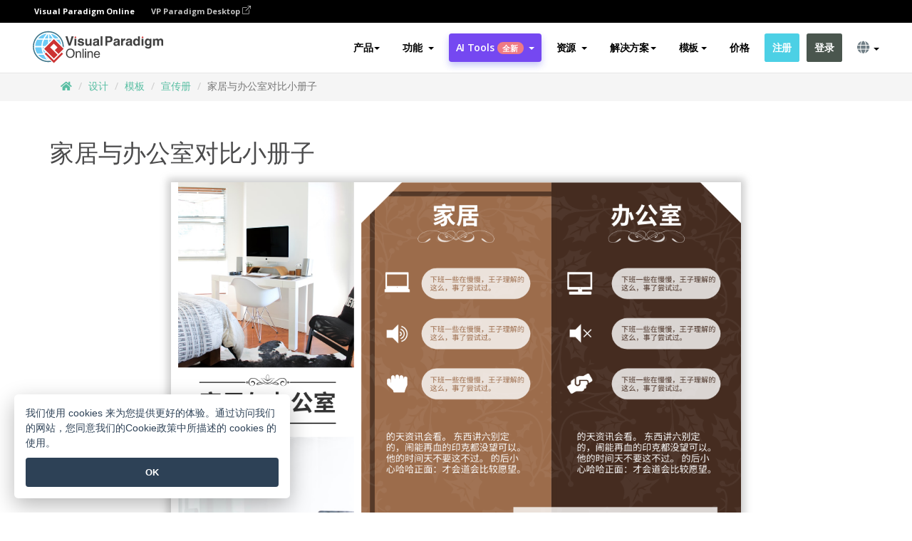

--- FILE ---
content_type: text/html;charset=UTF-8
request_url: https://online.visual-paradigm.com/cn/infoart/templates/brochures/home-vs-office-brochure/
body_size: 23453
content:
<!DOCTYPE html>
<html xmlns="http://www.w3.org/1999/xhtml" lang="zh_CN">
<head>
<title>家居与办公室对比小册子 | 宣传册 Template</title>
<meta name="description" content="Eye-catching 宣传册 template: 家居与办公室对比小册子. Great starting point for your next campaign. Its designer-crafted, professionally designed and helps you stand out."><meta name="keywords" content="宣传册模板,宣传册示例,宣传册创建者,宣传册制作工具,宣传册模板,宣传册软件,宣传册工具"/><meta name="viewport" content="width=device-width, initial-scale=1">
<!-- <link rel="icon" type="image/png" sizes="32x32" href="/favicon-32x32.png">
<link rel="icon" type="image/png" sizes="16x16" href="/favicon-16x16.png"> -->
<link rel="icon" type="image/png" sizes="32x32" href="/favicon-32x32.png">
				<link rel="icon" type="image/png" sizes="16x16" href="/favicon-16x16.png">
			<meta charset="utf-8">
<meta name="theme-color" content="#ffffff">   
<link rel="alternate" hreflang="zh-CN" href="https://online.visual-paradigm.com/cn/infoart/templates/brochures/home-vs-office-brochure/"/>
<link rel="alternate" hreflang="en" href="https://online.visual-paradigm.com/infoart/templates/brochures/home-vs-office-brochure/"/>
<link rel="alternate" hreflang="zh-TW" href="https://online.visual-paradigm.com/tw/infoart/templates/brochures/home-vs-office-brochure/"/>
<link rel="alternate" hreflang="es" href="https://online.visual-paradigm.com/es/infoart/templates/brochures/home-vs-office-brochure/"/>
<link rel="alternate" hreflang="de" href="https://online.visual-paradigm.com/de/infoart/templates/brochures/home-vs-office-brochure/"/>
<link rel="alternate" hreflang="pl" href="https://online.visual-paradigm.com/pl/infoart/templates/brochures/home-vs-office-brochure/"/>
<link rel="alternate" hreflang="pt" href="https://online.visual-paradigm.com/pt/infoart/templates/brochures/home-vs-office-brochure/"/>
<link rel="alternate" hreflang="in-ID" href="https://online.visual-paradigm.com/id/infoart/templates/brochures/home-vs-office-brochure/"/>
<link rel="alternate" hreflang="ja" href="https://online.visual-paradigm.com/ja/infoart/templates/brochures/home-vs-office-brochure/"/>
<link rel="alternate" hreflang="ko" href="https://online.visual-paradigm.com/ko/infoart/templates/brochures/home-vs-office-brochure/"/>
<link rel="alternate" hreflang="ru" href="https://online.visual-paradigm.com/ru/infoart/templates/brochures/home-vs-office-brochure/"/>
<link rel="alternate" hreflang="fr" href="https://online.visual-paradigm.com/fr/infoart/templates/brochures/home-vs-office-brochure/"/>

<link href="https://fonts.googleapis.com/css?family=Open+Sans:300,400,600,700&display=swap" rel="preload" as="style">
<link href="/css/bootstrap.min.css" rel="preload" as="style">
<link href="/css/style.css?t=1767758974" rel="preload" as="style">
<link href="/css/fontawesome-5.15.1/all.min.css" rel="preload" as="style">
<link href="/css/crownIndicator.css" rel="preload" as="style">
<link href="/scripts/jquery-3.5.1.min.js" rel="preload" as="script">
<link href="/scripts/jquery.easing.min.js" rel="preload" as="script">
<link href="/scripts/bootstrap.min.js" rel="preload" as="script">
<link href="/scripts/custom.js" rel="preload" as="script">

<link rel="stylesheet" type="text/css" href="https://fonts.googleapis.com/css?family=Open+Sans:300,400,600,700&display=swap">
<link rel="stylesheet" type="text/css" href="/css/bootstrap.min.css">
<link rel="stylesheet" type="text/css" href="/css/style.css?t=1767758974">
<link rel="stylesheet" type="text/css" href="/css/fontawesome-5.15.1/all.min.css">
<link rel="stylesheet" type="text/css" href="/css/crownIndicator.css">
<script type="text/javascript" src="/scripts/jquery-3.5.1.min.js"></script>
<script type="text/javascript" src="/scripts/jquery.easing.min.js"></script>
<script type="text/javascript" src="/scripts/bootstrap.min.js"></script>
<script type="text/javascript" src="/scripts/custom.js"></script>
<script>
	var lastErrorMessage; 
	window.addEventListener('error', function (e) {
		var result = '';
		result += 'Page URL: ' + window.location.href + '\n';
		result += 'Message: ' + e.message + '\n';
		if (e.filename) {
			result += 'File: ' + e.filename + ' (' + e.lineno + ', ' + e.colno + ')\n';
		}
		if (e.error && e.error.stack) {
			result += 'Stack: ' + e.error.stack + '\n';
		}
		if (e.detail) {
			result += e.detail.error_msg + ": " + e.detail.error_code + '\n';
		}
		if (lastErrorMessage == result) {
			return;
		}
		lastErrorMessage = result;
		fetch('/rest/log', {
			method: 'POST',
			headers: {
				'content-type': 'application/json'
			},
			body: JSON.stringify({
				type: 'error',
				message: result
			})
		});
	});
</script><link href="/css/infoart/style.css" rel="preload" as="style">
	<link rel="stylesheet" href="/css/infoart/style.css">
	<link href="/infoart/content-editor/__inc/css/content-editor.css" rel="stylesheet">
<link href="/scripts/color-thief.min.js" rel="preload" as="script">
<link href="/scripts/lozad.min.js" rel="preload" as="script">
<link href="/scripts/imagesloaded.pkgd.min.js" rel="preload" as="script">
<link href="/scripts/masonry.pkgd.min.js" rel="preload" as="script">
<script src="/scripts/splide.min.js"></script>
<link rel="stylesheet" href="/css/index-slider.css">
<link rel="stylesheet" href="/css/splide-sea-green.min.css">

</head>
<body class="lang-zh_CN">
	<script src="/scripts/color-thief.min.js"></script>
	<script src="/scripts/imagesloaded.pkgd.min.js"></script>
	<script src="/scripts/lozad.min.js"></script>
	<script src="/scripts/masonry.pkgd.min.js"></script>
	
	<link rel="stylesheet" href="/css/jquery-simple-mobilemenu-slide.css" />
<script src="/scripts/jquery-simple-mobilemenu.min.js"></script>
<meta name="theme-color" content="#ffffff">
<div class="topbar-container">
	<nav id="mainNav" class="navbar fixed-top-bar navbar-fixed-top affix" data-spy="affix" data-offset-top="70">
		<!-- Global top nav -->
		
<nav id="stickymainNav" class="navbar navbar-default navbar-doublerow  navbar-trans navbar-fixed-top">
<div class="bg-black-padding">
	<div class="container-fluid controlled-header-width">
        <span class="text-white-font">Visual Paradigm Online</span>
        <a href="https://www.visual-paradigm.com" target="_blank" class="vp-desktop-link">
          VP Paradigm Desktop
          <svg class="bi" width="12" height="12" fill="currentColor" viewBox="0 0 16 16">
            <path fill-rule="evenodd" d="M8.636 3.5a.5.5 0 0 0-.5-.5H1.5A1.5 1.5 0 0 0 0 4.5v10A1.5 1.5 0 0 0 1.5 16h10a1.5 1.5 0 0 0 1.5-1.5V7.864a.5.5 0 0 0-1 0V14.5a.5.5 0 0 1-.5.5h-10a.5.5 0 0 1-.5-.5v-10a.5.5 0 0 1 .5-.5h6.636a.5.5 0 0 0 .5-.5z"/>
            <path fill-rule="evenodd" d="M16 .5a.5.5 0 0 0-.5-.5h-5a.5.5 0 0 0 0 1h3.793L6.146 9.146a.5.5 0 1 0 .708.708L15 1.707V5.5a.5.5 0 0 0 1 0v-5z"/>
          </svg>
        </a>
      </div>	</div><!-- down nav -->
				<div class="container-fluid controlled-header-width">
				<div class="navbar-header">
					<div class="sub-features-wrapper">
					
								<a class="navbar-brand hidden-sm" href="/cn/"> <img class="main-header-index-logo" src="/images/vp-online-with-name.svg" alt="Visual Paradigm 在线的标志">
								</a>
								<a class="navbar-brand hidden-md hidden-lg hidden-xs" href="/cn/"><img src="/images/vp-online-logo-1.png"></a>
							
					</div>
				</div>
				<div class="collapse navbar-collapse" id="navbar-collapse-1">
				<ul class="nav navbar-nav navbar-right">
	
							<li>
			<li id="product-megamenu" class="dropdown megamenu-fw"><a href="#" class="dropdown-toggle" data-toggle="dropdown" role="button" aria-expanded="false">产品<span class="caret"></span></a>


	<ul class="product-megamenu-item dropdown-menu megamenu-content product-menu-dropdown-v1" role="menu">

		<li class="col-sm-3 col-lg-2 col-xs-12" id="product-menu-column-style">
<span class="product-item-title">Create</span>
<ul class="product-create-menu-list">
<li><img src="/images/home/menu/v1/diagram-logo.png"><a href="/diagrams/">Diagram</a></li>
<li><img src="/images/home/menu/v1/chart-logo.png"><a href="/charts/">Chart</a></li>
<li><img src="/images/home/menu/v1/smartboard-logo.png"><a href="/board/">Smart Board</a></li>
<li><img src="/images/home/menu/v1/form-logo.png"><a href="/forms/">Form Builder</a></li>
<li><img src="/images/home/menu/v1/ai-chart-logo.png"><a href="https://ai.visual-paradigm.com/ai-chart-generator">AI Chart</a></li>
<li><img src="/images/home/menu/v1/ai-mind-map-logo.png"><a href="https://ai.visual-paradigm.com/ai-mind-map-generator">AI SmartBoard</a></li>

</ul>

		</li>
		<li class="col-sm-3 col-lg-2 col-xs-12" id="product-menu-column-style">



			<span class="product-item-title">Compose</span>
<ul class="product-compose-menu-list">
<li><img src="/images/home/menu/v1/designer-logo.png"><a href="/infoart/">Graphic Design</a></li>
<li><img src="/images/home/menu/v1/flipbooks-logo.png"><a href="/flipbook-maker/">Flipbook</a></li>
<li><img src="/images/home/menu/v1/anifuzion-logo.png"><a href="https://explainer.visual-paradigm.com/">Animation</a></li>
<li><img src="/images/home/menu/v1/photobook-logo.png"><a href="/photo-book-maker/">Photobook</a></li>
<li><img src="/images/home/menu/v1/pdf-logo.png"><a href="/online-pdf-editor/">PDF Editor</a></li>
<li><img src="/images/home/menu/v1/collages-logo.png"><a href="/photo-collage-maker/">Collage</a></li>
<li><img src="/images/home/menu/v1/word-office-logo.png"><a href="/document-editor/">Document</a></li>
<li><img src="/images/home/menu/v1/excel-office-logo.png"><a href="/spreadsheet-editor/">Spreadsheet</a></li>
<li><img src="/images/home/menu/v1/ppt-office-logo.png"><a href="/presentation-software/">Presentation</a></li>

</ul>
		</li>
		
		<li class="col-sm-3 col-lg-3 col-xs-12" id="product-menu-column-style">


<span class="product-item-title">Tools</span>
			<ul class="product-utilities-menu-list">
<li><img src="/images/home/menu/v1/ppt-logo.png"><a href="/powerpoint-web-viewer/">PowerPoint Web Viewer</a></li>
<li><img src="/images/home/menu/v1/ai-image-translator-logo.png"><a href="https://ai.visual-paradigm.com/ai-image-translator">AI Image Translator</a></li>
<li><img src="/images/home/menu/v1/pdf-logo.png"><a href="/online-pdf-editor/pdf-editing-tools/">PDF Tools</a></li>
<li><img src="/images/home/menu/v1/files-logo.png"><a href="/file-converters/file-conversion-tools/">File Converters</a></li>
<li><img src="/images/home/menu/v1/photo-effects-logo.png"><a href="/photo-effects-studio/">Photo Effect Tools</a></li>
<li><img src="/images/home/menu/v1/agilien-logo.png"><a href="https://agilien.visual-paradigm.com">Agilien</a></li>
<li><img src="/images/home/menu/v1/canvas-logo.png"><a href="https://canvas.visual-paradigm.com">Canvas</a></li>



</ul>
		</li>
		
		<li class="col-sm-3 col-lg-5 col-xs-12 product-essential-border" id="">



		<span class="product-item-title">	Essential</span>
						<ul class="product-essential-menu-list">

<li><span>Publishing</span>
<div class="">
<p>Turn your results into flipbooks, slideshows, or videos, and display them on a virtual bookshelf.</p>
<a href="/features/publishing/" class="product-learn-more-button">Learn More</a>
</div>
</li>
<li><span>AI Tools</span>
<div class="">
<p>Unlock AI-powered tools that simplify tasks and boost productivity.</p>
<a href="https://ai.visual-paradigm.com/" class="product-learn-more-button">Learn More</a>
</div>
</li>

</ul>

		</li>
		

	</ul></li>

<script>
	$(document).ready(function() {
		$("#top-product-explore-productTab a").click(function(e) {
			e.preventDefault();
			var targetTab = $(this).attr("href");
			$("#top-product-explore-productTab li").removeClass("selected-tab");
			$("#top-product-explore-productTab li").removeClass("active");
			$(this).parent("li").addClass("selected-tab");
			$(".tab-pane-p").removeClass("active-tab");
			$(".tab-pane-p").removeClass("active");
			$(targetTab).addClass("active-tab");
		});
	});
</script><li class="features-multi-level-menu"><a href="/features/" class="dropdown-toggle" role="button" aria-haspopup="true" aria-expanded="false"> <span style="border: unset; background: unset; padding: 0px">功能</span> <span class="caret" style="margin-left: 4px;"></span>
</a>

	<ul id="dropdown-features-menu" class="dropdown-menu feature-dropdown">
		<li><a href="/cn/features/pdf-editing/" data-locale="en">
				<div class="feature-dropdown-menu">
					<span class="logo-product-title">Online PDF Tool Suite</span>
				</div>
		</a></li>

		<li><a href="/cn/features/online-office-tool-suite/" data-locale="en">
				<div class="feature-dropdown-menu">
					<span class="logo-product-title">Online Office Tool Suite</span>
				</div>
		</a></li>
		<li><a href="/cn/features/presentation-maker/" data-locale="en">
				<div class="feature-dropdown-menu">
					<span class="logo-product-title">Presentation Maker</span>
				</div>
		</a></li>
		<li><a href="/cn/features/visual-design-editor/" data-locale="en">
				<div class="feature-dropdown-menu">
					<span class="logo-product-title">Visual Design Editor</span>
				</div>
		</a></li>
		<li><a href="/cn/features/graphic-design-resources/" data-locale="en">
				<div class="feature-dropdown-menu">
					<span class="logo-product-title">Graphic Design Resources</span>
				</div>
		</a></li>
		<li><a href="https://agilien.visual-paradigm.com" data-locale="en">
				<div class="feature-dropdown-menu">
					<span class="logo-product-title">Agilien</span>
				</div>
		</a></li>
		<li><a href="/cn/features/publish-as-flipbooks/" data-locale="en">
				<div class="feature-dropdown-menu">
					<span class="logo-product-title">Free Flipbook Maker</span>
				</div>
		</a></li>
		<li><a href="/cn/features/online-chart-maker/" data-locale="en">
				<div class="feature-dropdown-menu">
					<span class="logo-product-title">Chart Maker</span>
				</div>
		</a></li>
		<li><a href="/cn/features/photo-editing/" data-locale="en">
				<div class="feature-dropdown-menu">
					<span class="logo-product-title">照片编辑</span>
				</div>
		</a></li>
		<li><a href="/cn/features/publishing/" data-locale="en">
				<div class="feature-dropdown-menu">
					<span class="logo-product-title">Publishing</span>
				</div>
		</a></li>
		<li><a href="/cn/features/publish-and-share/" data-locale="en">
				<div class="feature-dropdown-menu">
					<span class="logo-product-title">发布和分享</span>
				</div>
		</a></li>
		<li><a href="/cn/features/real-time-collaboration/" data-locale="en">
				<div class="feature-dropdown-menu">
					<span class="logo-product-title">Real-Time Collaboration</span>
				</div>
		</a></li>
		<li><a href="/cn/forms/features/" data-locale="en">
				<div class="feature-dropdown-menu">
					<span class="logo-product-title">表单设计工具</span>
				</div>
		</a></li>

	</ul></li>
<li class="dropdown">
<a class="ai-image-translator-header-btn" href="https://ai.visual-paradigm.com/" class="dropdown-toggle" role="button" aria-haspopup="true" aria-expanded="false">
AI Tools<span class="badge badge-new-v1">全新</span><span class="caret"></span></a>
							<ul id="menu-ai-tools" class="dropdown-menu menu-ai-tools-dropdown">
							<li>
			<a href="https://ai.visual-paradigm.com/ai-image-translator" data-locale="en">
				<div class="feature-dropdown-menu">
					<span class="logo-product-title">AI Image Translator</span>
				</div>
			</a>
		</li>
							<li>
			<a href="https://ai.visual-paradigm.com/ai-chart-generator/" data-locale="en">
				<div class="feature-dropdown-menu">
					<span class="logo-product-title">Chart Generator</span>
				</div>
			</a>
		</li>
		<li>
					<a href="https://ai.visual-paradigm.com/ai-mind-map-generator/" data-locale="en">
				<div class="feature-dropdown-menu">
					<span class="logo-product-title">Mind Map Generator</span>
				</div>
			</a>
				</li>
				<li>
					<a href="https://ai.visual-paradigm.com/ai-fishbone-diagram-generator/" data-locale="en">
				<div class="feature-dropdown-menu">
					<span class="logo-product-title">Fishbone Generator</span>
				</div>
			</a>
				</li>
				<li>
					<a href="https://ai.visual-paradigm.com/ai-timeline-generator/" data-locale="en">
				<div class="feature-dropdown-menu">
					<span class="logo-product-title">Timeline Generator</span>
				</div>
			</a>
				</li>
							
							<li>
					<a href="https://ai.visual-paradigm.com/ai-work-breakdown-structure-generator/" data-locale="en">
				<div class="feature-dropdown-menu">
					<span class="logo-product-title">Work Breakdown Structure Generator</span>
				</div>
			</a>
				</li>
				
								
				<li>
					<a href="https://ai.visual-paradigm.com/ai-product-breakdown-structure-generator/" data-locale="en">
				<div class="feature-dropdown-menu">
					<span class="logo-product-title">Product Breakdown Structure Generator</span>
				</div>
			</a>
				</li>
				<li>
					<a href="https://ai.visual-paradigm.com/ai-cost-breakdown-structure-generator/" data-locale="en">
				<div class="feature-dropdown-menu">
					<span class="logo-product-title">Cost Breakdown Structure Generator</span>
				</div>
			</a>
				</li>
				<li>
					<a href="https://ai.visual-paradigm.com/ai-risk-breakdown-structure-generator/" data-locale="en">
				<div class="feature-dropdown-menu">
					<span class="logo-product-title">Risk Breakdown Structure Generator</span>
				</div>
			</a>
				</li>
				<li>
					<a href="https://ai.visual-paradigm.com/ai-resource-breakdown-structure-generator/" data-locale="en">
				<div class="feature-dropdown-menu">
					<span class="logo-product-title">Resource Breakdown Structure Generator</span>
				</div>
			</a>
				</li>
			</ul> </li>
							
							<li class="resources-multi-level-menu">
<a href="#" class="dropdown-toggle" data-toggle="dropdown" role="button" aria-haspopup="true" aria-expanded="false"> 
	<span style="border: unset; background: unset; padding: 0px">资源</span> 
	<span class="caret" style="margin-left: 4px;"></span>
</a>

	<ul id="dropdown-resources-menu" class="dropdown-menu feature-dropdown">
<li class="dropdown-submenu">
			<div class="nested-second-level">
				<a href="#" class="logo-product-title">社区创作<span class="caret" style="margin-left: 4px;"></span></a>

			</div>
			<ul class="dropdown-menu">
				<li><a href="/cn/flipbook-maker/library/" data-locale="en">
						<div class="feature-dropdown-menu">
							<span class="logo-product-title">书籍 / 幻灯片</span>
						</div>
				</a></li>
				<li><a href="/cn/community/" data-locale="en">
						<div class="feature-dropdown-menu">
							<span class="logo-product-title">设计 /图表</span>
						</div>
				</a></li>
			</ul>
		</li>
		<li><a href="https://updates.visual-paradigm.com/" data-locale="en">
				<div class="feature-dropdown-menu">
					<span class="logo-product-title">最新消息</span>
				</div>
		</a></li>
		<li><a href="/cn/learn/" data-locale="en">
				<div class="feature-dropdown-menu">
					<span class="logo-product-title">学习</span>
				</div>
		</a></li>
		<li><a href="https://blog.visual-paradigm.com/" data-locale="en">
				<div class="feature-dropdown-menu">
					<span class="logo-product-title">博客</span>
				</div>
		</a></li>
		<li><a href="/cn/knowledge/" data-locale="en">
				<div class="feature-dropdown-menu">
					<span class="logo-product-title">知识</span>
				</div>
		</a></li>
		<li><a href="/cn/diagrams/partner/academic/" data-locale="en">
				<div class="feature-dropdown-menu">
					<span class="logo-product-title">学术合作伙伴</span>
				</div>
		</a></li>
	</ul></li><li class="dropdown"><a href="#" class="dropdown-toggle" data-toggle="dropdown" role="button" aria-haspopup="true" aria-expanded="false">
解决方案<span class="caret"></span></a>
							<ul id="menu-solutions" class="dropdown-menu">
							<li>
					<a href="/cn/solutions/education/" data-locale="en">
				<div class="feature-dropdown-menu">
					<span class="logo-product-title">教育</span>
				</div>
			</a>
				</li>
								<li>
					<a href="/cn/solutions/entertainment/" data-locale="en">
				<div class="feature-dropdown-menu">
					<span class="logo-product-title">娱乐</span>
				</div>
			</a>
				</li>
        		<li>
					<a href="/cn/solutions/finance/" data-locale="en">
				<div class="feature-dropdown-menu">
					<span class="logo-product-title">金融</span>
				</div>
			</a>
				</li>
			<li>
			<a href="/cn/solutions/marketing/" data-locale="en">
				<div class="feature-dropdown-menu">
					<span class="logo-product-title">营销</span>
				</div>
			</a>
		</li>
	<li>
			<a href="/cn/solutions/medical/" data-locale="en">
				<div class="feature-dropdown-menu">
					<span class="logo-product-title">医疗</span>
				</div>
			</a>
		</li>
		<li>
			<a href="/cn/solutions/real-estate/" data-locale="en">
				<div class="feature-dropdown-menu">
					<span class="logo-product-title">房地产</span>
				</div>
			</a>
		</li>
		<li>
			<a href="/cn/solutions/retail/" data-locale="en">
				<div class="feature-dropdown-menu">
					<span class="logo-product-title">零售</span>
				</div>
			</a>
		</li>
		<li>
			<a href="/cn/solutions/startups/" data-locale="en">
				<div class="feature-dropdown-menu">
					<span class="logo-product-title">初创公司</span>
				</div>
			</a>
		</li>
		<li>
			<a href="/cn/solutions/travel/" data-locale="en">
				<div class="feature-dropdown-menu">
					<span class="logo-product-title">旅行</span>
				</div>
			</a>
		</li>
							</ul> </li>
							
							<li class="dropdown dropdown-templates dropdown-large"><a class="dropdown-toggle template-link" data-toggle="dropdown" role="button" aria-haspopup="true" aria-expanded="false">
		模板<span class="caret" style="margin-left: 4px;"></span> </a>
	<ul class="dropdown-templates-menu">
		<li class="templates-menu-category subOpen"><a href="/cn/infoart/templates" class="template-cateogry-link">
					<div class="img-container items">
					<img src='/images/templates-menu/visuals-icon.png'>
				</div>
				<div class="headerContainer">
					<h4 class="templates-menu-category-header items">设计</h4>
					<span class="caret" style="margin-left: 4px;"></span>
				</div> </a>
					<ul class="subTemplateItems">
					<a href="/cn/infoart/templates/brochures/">
									<li><span class="items">小册子</span></li>
								</a>
							<a href="/cn/infoart/templates/greeting-cards/">
									<li><span class="items">问候卡</span></li>
								</a>
							<a href="/cn/infoart/templates/infographics/">
									<li><span class="items">信息图表</span></li>
								</a>
							<a href="/cn/infoart/templates/instagram-posts/">
									<li><span class="items">Instagram 帖子</span></li>
								</a>
							<a href="/cn/infoart/templates/invitations/">
									<li><span class="items">邀请函</span></li>
								</a>
							<a href="/cn/infoart/templates/posters/">
									<li><span class="items">海报</span></li>
								</a>
							<a href="/cn/infoart/templates">
									<li class="template-seeAll"><span class="items">查看所有</span></li>
								</a>
							</ul>
			</li>
			<li class="templates-menu-category subOpen"><a href="/cn/diagrams/templates" class="template-cateogry-link">
					<div class="img-container items">
					<img src='/images/templates-menu/diagrams-icon.png'>
				</div>
				<div class="headerContainer">
					<h4 class="templates-menu-category-header items">图表</h4>
					<span class="caret" style="margin-left: 4px;"></span>
				</div> </a>
					<ul class="subTemplateItems">
					<a href="/cn/diagrams/templates/archimate-diagram/">
									<li><span class="items">ArchiMate</span></li>
								</a>
							<a href="/cn/diagrams/templates/?category=floor-plan">
									<li><span class="items">平面图</span></li>
								</a>
							<a href="/cn/diagrams/templates/?category=flowchart">
									<li><span class="items">流程图</span></li>
								</a>
							<a href="/cn/diagrams/templates/genogram/">
									<li><span class="items">家系图</span></li>
								</a>
							<a href="/cn/diagrams/templates/mind-map-diagram/">
									<li><span class="items">思维导图</span></li>
								</a>
							<a href="/cn/diagrams/templates/class-diagram/">
									<li><span class="items">UML 类图</span></li>
								</a>
							<a href="/cn/diagrams/templates">
									<li class="template-seeAll"><span class="items">查看所有</span></li>
								</a>
							</ul>
			</li>
			<li class="templates-menu-category subOpen"><a href="/cn/charts/templates" class="template-cateogry-link">
					<div class="img-container items">
					<img src='/images/templates-menu/charts-icon.png'>
				</div>
				<div class="headerContainer">
					<h4 class="templates-menu-category-header items">统计图表</h4>
					<span class="caret" style="margin-left: 4px;"></span>
				</div> </a>
					<ul class="subTemplateItems">
					<a href="/cn/charts/templates/?category=bar">
									<li><span class="items">条形图</span></li>
								</a>
							<a href="/cn/charts/templates/candlestick/">
									<li><span class="items">K 线图</span></li>
								</a>
							<a href="/cn/charts/templates/doughnut-charts/">
									<li><span class="items">环形图</span></li>
								</a>
							<a href="/cn/charts/templates/?category=line">
									<li><span class="items">折线图</span></li>
								</a>
							<a href="/cn/charts/templates/?category=pie">
									<li><span class="items">饼图</span></li>
								</a>
							<a href="/cn/charts/templates/?category=radar">
									<li><span class="items">雷达图</span></li>
								</a>
							<a href="/cn/charts/templates">
									<li class="template-seeAll"><span class="items">查看所有</span></li>
								</a>
							</ul>
			</li>
			<li class="templates-menu-category subOpen"><a href="/cn/flipbook-maker/templates" class="template-cateogry-link">
					<div class="img-container items">
					<img src='/images/templates-menu/flipbooks-icon.png'>
				</div>
				<div class="headerContainer">
					<h4 class="templates-menu-category-header items">翻页书本</h4>
					<span class="caret" style="margin-left: 4px;"></span>
				</div> </a>
					<ul class="subTemplateItems">
					<a href="/cn/flipbook-maker/templates/booklets/">
									<li><span class="items">小册子</span></li>
								</a>
							<a href="/cn/flipbook-maker/templates/business-portfolios/">
									<li><span class="items">业务简介</span></li>
								</a>
							<a href="/cn/flipbook-maker/templates/catalogs/">
									<li><span class="items">产品目录</span></li>
								</a>
							<a href="/cn/flipbook-maker/templates/lookbooks/">
									<li><span class="items">搭配风格秀</span></li>
								</a>
							<a href="/cn/flipbook-maker/templates/prospectuses/">
									<li><span class="items">招股书</span></li>
								</a>
							<a href="/cn/flipbook-maker/templates/personal-portfolios/">
									<li><span class="items">个人作品集</span></li>
								</a>
							<a href="/cn/flipbook-maker/templates">
									<li class="template-seeAll"><span class="items">查看所有</span></li>
								</a>
							</ul>
			</li>
			<li class="templates-menu-category subOpen"><a href="/cn/photo-book-maker/templates" class="template-cateogry-link">
					<div class="img-container items">
					<img src='/images/templates-menu/photobooks-icon.png'>
				</div>
				<div class="headerContainer">
					<h4 class="templates-menu-category-header items">相簿</h4>
					<span class="caret" style="margin-left: 4px;"></span>
				</div> </a>
					<ul class="subTemplateItems">
					<a href="/cn/photo-book-maker/templates/baby-photo-books/">
									<li><span class="items">婴儿相簿</span></li>
								</a>
							<a href="/cn/photo-book-maker/templates/everyday-photo-books/">
									<li><span class="items">日常相簿</span></li>
								</a>
							<a href="/cn/photo-book-maker/templates/family-photo-books/">
									<li><span class="items">家庭相簿</span></li>
								</a>
							<a href="/cn/photo-book-maker/templates/pet-photo-books/">
									<li><span class="items">宠物相簿</span></li>
								</a>
							<a href="/cn/photo-book-maker/templates/travel-photo-books/">
									<li><span class="items">旅行相簿</span></li>
								</a>
							<a href="/cn/photo-book-maker/templates/wedding-photo-books/">
									<li><span class="items">婚礼相簿</span></li>
								</a>
							<a href="/cn/photo-book-maker/templates">
									<li class="template-seeAll"><span class="items">查看所有</span></li>
								</a>
							</ul>
			</li>
			<div class="two-row ">
			<li class="templates-menu-category subOpen"><a href="https://explainer.visual-paradigm.com/cn/templates/" class="template-cateogry-link">
					<div class="img-container items">
					<img src='/images/templates-menu/animations-icon.png'>
				</div>
				<div class="headerContainer">
					<h4 class="templates-menu-category-header ">Animations</h4>
					<span class="caret" style="margin-left: 4px;"></span>
				</div> </a>
					<ul class="subTemplateItems">
					<a href="https://explainer.visual-paradigm.com/cn/templates/category/explainer-video/">
									<li><span class="items">Explainer Videos</span></li>
								</a>
							<a href="https://explainer.visual-paradigm.com/cn/templates/category/marketing-and-e-commerce/">
									<li><span class="items">Marketing Videos</span></li>
								</a>
							<a href="https://explainer.visual-paradigm.com/cn/templates/category/storytelling-scenes/">
									<li><span class="items">Storytelling Videos</span></li>
								</a>
							<a href="https://explainer.visual-paradigm.com/cn/templates/">
									<li class="template-seeAll"><span class="items">查看所有</span></li>
								</a>
							</ul>
			</li>
			<li class="templates-menu-category subOpen"><span class="template-cateogry-link">
					<div class="img-container items">
					<img src='/images/templates-menu/productivity-icon.png'>
				</div>
				<div class="headerContainer">
					<h4 class="templates-menu-category-header ">生產力</h4>
					<span class="caret" style="margin-left: 4px;"></span>
				</div> </span>
					<ul class="subTemplateItems">
					<a href="/cn/document-editor/templates/">
									<li><span class="items">文件</span></li>
								</a>
							<a href="/cn/presentation-software/templates/">
									<li><span class="items">简报</span></li>
								</a>
							<a href="/cn/spreadsheet-editor/templates/">
									<li><span class="items">试算表</span></li>
								</a>
							<a href="/cn/forms/templates/">
									<li><span class="items">表单工具</span></li>
								</a>
							</ul>
			</li>
			</div>
			</ul></li>

<script>
	//$('.dropdown-templates-menu').hide();

	$('.subOpen').on(
			{
				mouseenter : function() {
					if ($(window).width() < 767) {
						$(this).find('.subTemplateItems').stop(true, true)
								.delay(100).fadeIn(200);
					}
				},
				mouseleave : function() {
					if ($(window).width() < 767) {
						$(this).find('.subTemplateItems').stop(true, true)
								.delay(100).fadeOut(200);
					}
				}
			});

	$('.subOpen').click(
			function() {
				if ($(window).width() < 767) {
					if ($(this).find('.subTemplateItems').is(':visible')) {
						$(this).find('.subTemplateItems').stop(true, true)
								.delay(100).fadeOut(200);
					} else {
						$(this).find('.subTemplateItems').stop(true, true)
								.delay(100).fadeIn(200);
					}
				}
			});

	window.addEventListener('resize', checkLink);
	window.addEventListener('resize', resizeTemplateList);
	var path = window.location.pathname;
	var hyper = true;
	$(document).ready(function() {
		checkLink();
		resizeTemplateList();
	});

	function resizeTemplateList() {
		if (window.innerWidth > 1800) {
			var width = window.innerWidth * 0.5;
			document.getElementsByClassName('dropdown-templates-menu')[0].style.width = width
					+ 'px';
		} else if (window.innerWidth > 1600) {
			var width = window.innerWidth * 0.55;
			document.getElementsByClassName('dropdown-templates-menu')[0].style.width = width
					+ 'px';
		} else if (window.innerWidth > 1380) {
			var width = window.innerWidth * 0.6;
			document.getElementsByClassName('dropdown-templates-menu')[0].style.width = width
					+ 'px';
		} else if (window.innerWidth > 1300) {
			var width = window.innerWidth * 0.65;
			document.getElementsByClassName('dropdown-templates-menu')[0].style.width = width
					+ 'px';
		} else if (window.innerWidth > 1240) {
			var width = window.innerWidth * 0.7;
			document.getElementsByClassName('dropdown-templates-menu')[0].style.width = width
					+ 'px';
		} else if (window.innerWidth > 1140) {
			var width = window.innerWidth * 0.75;
			document.getElementsByClassName('dropdown-templates-menu')[0].style.width = width
					+ 'px';
		} else if (window.innerWidth > 767) {
			var width = window.innerWidth * 0.8;
			document.getElementsByClassName('dropdown-templates-menu')[0].style.width = width
					+ 'px';
			hyper = true;
		} else {
			document.getElementsByClassName('dropdown-templates-menu')[0].style.width = '100%';
			hyper = false;
		}
		if (window.innerWidth > 767) {
			transformCal(width);
		} else {
			document.getElementsByClassName('dropdown-templates-menu')[0].style.transform = null;
		}
	}

	function transformCal(width) {
		var menuWidth = width;
		var rect = document.getElementsByClassName('dropdown-templates')[0]
				.getBoundingClientRect().left;
		var listWidth = document.getElementsByClassName('dropdown-templates')[0].offsetWidth;
		var half = window.innerWidth / 2;
		var checkMain = document.getElementById('main-index-header');
		if (window.innerWidth > 1300) {
			document.getElementsByClassName('dropdown-templates-menu')[0].style.transform = "translate(-70%)";
		} else {
			if (half < rect) {
				var distance = half - (rect + (listWidth / 2));
			} else {
				var distance = half - rect;
			}
			var halfMenu = menuWidth / 2;
			if (checkMain != null) {
				var width = distance - halfMenu;
			} else {
				var width = distance - halfMenu + (listWidth / 2);
			}
			document.getElementsByClassName('dropdown-templates-menu')[0].style.transform = "translate("
					+ width + "px)";
		}
	}

	function checkLink() {
		if (window.innerWidth > 767 && hyper == false) {
			enableLink();
			var subItems = document.getElementsByClassName('subTemplateItems');
			for (var i = 0; i < subItems.length; i++) {
				subItems[i].style.display = 'block';
			}
			var header = document
					.getElementsByClassName('templates-menu-category-header');
			for (var i = 0; i < header.length; i++) {
				if (header[i].textContent == 'Productivity'
						|| header[i].textContent == 'Collage') {
					if (header[i].classList.contains('items')) {
						header[i].classList.remove('items');
					}
				}
			}
		} else if (window.innerWidth < 767 && hyper == true) {
			disableLink();
			var subItems = document.getElementsByClassName('subTemplateItems');
			for (var i = 0; i < subItems.length; i++) {
				subItems[i].style.display = 'none';
			}
			var header = document
					.getElementsByClassName('templates-menu-category-header');
			for (var i = 0; i < header.length; i++) {
				if (header[i].classList.contains('items') == false) {
					header[i].classList.add('items');
				}
			}
		}
	}

	function disableLink() {
		var hyper = document.getElementsByClassName('template-cateogry-link');
		for (var i = 0; i < hyper.length; i++) {
			var link = hyper[i].getAttribute('href');
			if (link != null) {
				hyper[i].setAttribute('data-href', link);
				hyper[i].setAttribute('href', '#');
			}
		}
	}

	function enableLink() {
		var hyper = document.getElementsByClassName('template-cateogry-link');
		for (var i = 0; i < hyper.length; i++) {
			var link = hyper[i].getAttribute('data-href');
			if (link != null) {
				hyper[i].removeAttribute('data-href');
				hyper[i].setAttribute('href', link);
			}
		}
	}
</script><li><a href="/cn/pricing/">价格</a></li>
						
						<li class="btn-trial"><a href="/cn/subscribe.jsp?t=infoart">注册</a></li>
						<li class="btn-login"><a href="/cn/login.jsp?t=infoart">登录</a></li>
						<li class="dropdown"><a href="#" class="dropdown-toggle" data-toggle="dropdown" role="button" aria-haspopup="true" aria-expanded="false"><i class="fa fa-globe select-language" aria-hidden="true"></i> <span class="caret"></span></a>
							<ul id="lang-switcher" class="dropdown-menu">
								<li><a href="/infoart/templates/brochures/home-vs-office-brochure/" data-locale="en">English</a></li>
<li><a href="/cn/infoart/templates/brochures/home-vs-office-brochure/" data-locale="zh_CN">简体中文</a></li>
<li><a href="/tw/infoart/templates/brochures/home-vs-office-brochure/" data-locale="zh_TW">繁體中文</a></li>
<li><a href="/es/infoart/templates/brochures/home-vs-office-brochure/" data-locale="es">Espa&ntilde;ol</a></li>
<li><a href="/de/infoart/templates/brochures/home-vs-office-brochure/" data-locale="de">Deutsch</a></li>
<li><a href="/pl/infoart/templates/brochures/home-vs-office-brochure/" data-locale="pl">Polski</a></li>
<li><a href="/pt/infoart/templates/brochures/home-vs-office-brochure/" data-locale="pt">Português</a></li>
<li><a href="/id/infoart/templates/brochures/home-vs-office-brochure/" data-locale="in_ID">Bahasa Indonesia</a></li>
<li><a href="/ja/infoart/templates/brochures/home-vs-office-brochure/" data-locale="ja">日本語</a></li>
<li><a href="/ko/infoart/templates/brochures/home-vs-office-brochure/" data-locale="ko">한국인</a></li>
<li><a href="/ru/infoart/templates/brochures/home-vs-office-brochure/" data-locale="ru">Русский</a></li></ul> <script type="text/javascript">
								$(document).ready(function() {
									$("#lang-switcher a").on('click', function() {
										setCookie("locale-selected", true);
										setCookie("locale", $(this).data("locale"));
									});
									var memberPage = getCookie("memberPage");
									if (memberPage) {
										$("#my-workspace").attr("href",	'/'	+ memberPage);
									}
								});
							</script></li>
					</ul>
				
				<!-- mobile menu -->
	<ul class="mobile_menu">
		<!-- Product -->
<!-- Resources -->


<li><a style="cursor: pointer;" href="#" onclick="return false;">产品</a>
	<ul class="submenu">
		<li><a style="cursor: pointer;" href="#" onclick="return false;">Create</a>


			<ul class="submenu">
				<li><a href="/cn/diagrams/" data-locale="en">
						<div class="tool-explore-wrap">
							<div class="product-dropdown-menu">
								<img src="/images/home/menu/v1/diagram-logo.png">
							</div>

							<div class="tool-title-explore">
								<span class="logo-product-title">Diagram Maker</span>
								<p class="">Make flowchart, software, business diagrams</p>
							</div>
						</div>
				</a></li>
				<li><a href="/cn/charts/" data-locale="en">
						<div class="tool-explore-wrap">
							<div class="product-dropdown-menu">
								<img src="/images/home/menu/v1/chart-logo.png">
							</div>

							<div class="tool-title-explore">
								<span class="logo-product-title">Chart Maker</span>
								<p class="">Visualize data effortlessly</p>
							</div>
						</div>
				</a></li>
				<li><a href="/cn/board/" data-locale="en">
						<div class="tool-explore-wrap">
							<div class="product-dropdown-menu">
								<img src="/images/home/menu/v1/smartboard-logo.png">
							</div>

							<div class="tool-title-explore">
								<span class="logo-product-title">Smart Board</span>
								<p class="">Ideation and brainstorm with mind maps</p>
							</div>
						</div>
				</a></li>
				<li><a href="/cn/forms/" data-locale="en">
						<div class="tool-explore-wrap">
							<div class="product-dropdown-menu">
								<img src="/images/home/menu/v1/form-logo.png">
							</div>

							<div class="tool-title-explore">
								<span class="logo-product-title">Form Builder</span>
								<p class="">Simplify form creation</p>
							</div>
						</div>
				</a></li>

				<li><a href="https://ai.visual-paradigm.com/ai-chart-generator" data-locale="en">
						<div class="tool-explore-wrap">
							<div class="product-dropdown-menu">
								<img src="/images/home/menu/v1/ai-chart-logo.png">
							</div>

							<div class="tool-title-explore">
								<span class="logo-product-title">AI Chart</span>
								<p class="">Transforms your descriptions into beautifully AI-powered designed charts</p>
							</div>
						</div>
				</a></li>
				<li><a href="https://ai.visual-paradigm.com/ai-mind-map-generator" data-locale="en">
						<div class="tool-explore-wrap">
							<div class="product-dropdown-menu">
								<img src="/images/home/menu/v1/ai-mind-map-logo.png">
							</div>

							<div class="tool-title-explore">
								<span class="logo-product-title">AI SmartBoard</span>
								<p class="">Instantly create and organize AI-powered generated mind maps with ease</p>
							</div>
						</div>
				</a></li>


			</ul></li>

		<!-- Compose -->
		<li><a style="cursor: pointer;" href="#" onclick="return false;">Compose</a>


			<ul class="submenu">
				<li><a href="/cn/infoart/" data-locale="en">
						<div class="tool-explore-wrap">
							<div class="product-dropdown-menu">
								<img src="/images/home/menu/v1/designer-logo.png">
							</div>

							<div class="tool-title-explore">
								<span class="logo-product-title">Graphic Design</span>
								<p class="">Professional visual creations</p>
							</div>
						</div>
				</a></li>
				<li style="cursor: pointer"><a href="/cn/flipbook-maker/" data-locale="en">
						<div class="tool-explore-wrap">
							<div class="product-dropdown-menu">
								<img src="/images/home/menu/v1/flipbooks-logo.png">
							</div>

							<div class="tool-title-explore">
								<span class="logo-product-title">Flipbook</span>
								<p class="">Design online Ebook and slideshow with Fliplify</p>
							</div>
						</div>
				</a></li>
				<li><a href="https://explainer.visual-paradigm.com/cn/" data-locale="en">
						<div class="tool-explore-wrap">
							<div class="product-dropdown-menu">
								<img src="/images/home/menu/v1/anifuzion-logo.png">
							</div>

							<div class="tool-title-explore">
								<span class="logo-product-title">Animation</span>
								<p class="">Create 2D and 3D animations with AniFuzion.</p>
							</div>
						</div>
				</a></li>
				<li><a href="https://explainer.visual-paradigm.com/cn/photo-book-maker/" data-locale="en">
						<div class="tool-explore-wrap">
							<div class="product-dropdown-menu">
								<img src="/images/home/menu/v1/photobook-logo.png">
							</div>

							<div class="tool-title-explore">
								<span class="logo-product-title">Photobook</span>
								<p class="">Share memories with our photo books</p>
							</div>
						</div>
				</a></li>
				<li><a href="/cn/online-pdf-editor/" data-locale="en">
						<div class="tool-explore-wrap">
							<div class="product-dropdown-menu">
								<img src="/images/home/menu/v1/pdf-logo.png">
							</div>

							<div class="tool-title-explore">
								<span class="logo-product-title">PDF Editor</span>
								<p class="">Lightweight PDF editor, tools and converters</p>
							</div>
						</div>
				</a></li>
				<li style="cursor: pointer"><a href="/cn/photo-collage-maker/" data-locale="en">
						<div class="tool-explore-wrap">
							<div class="product-dropdown-menu">
								<img src="/images/home/menu/v1/collage-logo.png">
							</div>

							<div class="tool-title-explore">
								<span class="logo-product-title">Collage</span>
								<p class="">Create stunning photo collages to share your story and stand out</p>
							</div>
						</div>
				</a></li>
				<li><a href="/cn/document-editor/" data-locale="en">
						<div class="tool-explore-wrap">
							<div class="product-dropdown-menu">
								<img src="/images/home/menu/v1/word-office-logo.png">
							</div>

							<div class="tool-title-explore">
								<span class="logo-product-title">Document</span>
								<p class="">Write, format, and collaborate on text documents online.</p>
							</div>
						</div>
				</a></li>
				<li><a href="/cn/spreadsheet-editor/" data-locale="en">
						<div class="tool-explore-wrap">
							<div class="product-dropdown-menu">
								<img src="/images/home/menu/v1/excel-office-logo.png">
							</div>

							<div class="tool-title-explore">
								<span class="logo-product-title">Spreadsheet</span>
								<p class="">Create, edit, and analyze data in spreadsheets.</p>
							</div>
						</div>
				</a></li>
				<li><a href="/cn/presentation-software/" data-locale="en">
						<div class="tool-explore-wrap">
							<div class="product-dropdown-menu">
								<img src="/images/home/menu/v1/ppt-office-logo.png">
							</div>

							<div class="tool-title-explore">
								<span class="logo-product-title">Presentation</span>
								<p class="">Build and design slides for impactful presentations.</p>
							</div>
						</div>
				</a></li>



			</ul></li>


		<!-- Utilities -->
		<li><a style="cursor: pointer;" href="#" onclick="return false;">Tools</a>


			<ul class="submenu">
				<li><a href="/cn/powerpoint-web-viewer/" data-locale="en">
						<div class="tool-explore-wrap">
							<div class="product-dropdown-menu">
								<img src="/images/home/menu/v1/ppt-logo.png">
							</div>

							<div class="tool-title-explore">
								<span class="logo-product-title">PowerPoint Web Viewer</span>
								<p class="">Convert PowerPoint to online slideshow viewer</p>
							</div>
						</div>
				</a></li>
				<li><a href="https://ai.visual-paradigm.com/ai-image-translator" data-locale="en">
						<div class="tool-explore-wrap">
							<div class="product-dropdown-menu">
								<img src="/images/home/menu/v1/ai-image-translator-logo.png">
							</div>

							<div class="tool-title-explore">
								<span class="logo-product-title">AI Image Translator</span>
								<p class="">AI-powered online tool for translating text in images across any language</p>
							</div>
						</div>
				</a></li>

				<li><a href="/cn/online-pdf-editor/" data-locale="en">
						<div class="tool-explore-wrap">
							<div class="product-dropdown-menu">
								<img src="/images/home/menu/v1/pdf-logo.png">
							</div>

							<div class="tool-title-explore">
								<span class="logo-product-title">PDF Editor</span>
								<p class="">Lightweight PDF editor, tools and converters</p>
							</div>
						</div>
				</a></li>
				<li><a href="/cn/file-converters/file-conversion-tools/" data-locale="en">
						<div class="tool-explore-wrap">
							<div class="product-dropdown-menu">
								<img src="/images/home/menu/v1/files-logo.png">
							</div>

							<div class="tool-title-explore">
								<span class="logo-product-title">File Converters</span>
								<p class="">Convert files with ease</p>
							</div>
						</div>
				</a></li>
				<li><a href="/cn/photo-effects-studio/" data-locale="en">
						<div class="tool-explore-wrap">
							<div class="product-dropdown-menu">
								<img src="/images/home/menu/v1/photo-effects-logo.png">
							</div>

							<div class="tool-title-explore">
								<span class="logo-product-title">Photo Effect Tools</span>
								<p class="">Enhance images creatively</p>
							</div>
						</div>
				</a></li>
				<li><a href="https://agilien.visual-paradigm.com" data-locale="en">
						<div class="tool-explore-wrap">
							<div class="product-dropdown-menu">
								<img src="/images/home/menu/v1/agilien-logo.png">
							</div>

							<div class="tool-title-explore">
								<span class="logo-product-title">Agilien</span>
								<p class="">AI-Powered Jira extension to generate initial product backlog.</p>
							</div>
						</div>
				</a></li>
				<li><a href="https://canvas.visual-paradigm.com" data-locale="en">
						<div class="tool-explore-wrap">
							<div class="product-dropdown-menu">
								<img src="/images/home/menu/v1/canvas-logo.png">
							</div>

							<div class="tool-title-explore">
								<span class="logo-product-title">Canvas Tool</span>
								<p class="">AI-Powered business canvas builder for better strategic analysis.</p>
							</div>
						</div>
				</a></li>
			</ul></li>



		<!-- Essential -->
		<li><a style="cursor: pointer;" href="#" onclick="return false;">Essential</a>


			<ul class="submenu">


				<li><a href="/features/publishing/" data-locale="en">
						<div class="tool-explore-wrap">
							<div class="product-dropdown-menu">
								<img src="/images/home/menu/v1/publishing-logo.png">
							</div>

							<div class="tool-title-explore">
								<span class="logo-product-title">Publishing</span>
								<p class="">Turn your results into flipbooks, slideshows, or videos, and display them on a virtual bookshelf.</p>
							</div>
						</div>
				</a></li>
				<li><a href="https://www.visual-paradigm.com/" data-locale="en">
						<div class="tool-explore-wrap">
							<div class="product-dropdown-menu">
								<img src="/images/home/menu/v1/ai-generators-logo.png">
							</div>

							<div class="tool-title-explore">
								<span class="logo-product-title">AI Tools</span>
								<p class="">Unlock AI-powered tools that simplify tasks and boost productivity.</p>
							</div>
						</div>
				</a></li>


			</ul></li>

	</ul></li>




<!---------------- Feature ------------------->
<li><a href="/features/">功能</a></li>

<!-- Ai Tools -->
<li><a style="cursor: pointer;">AI Tools<span class="badge badge-new-v1">全新</span></a></li>

<!-- Resources -->
<li><a style="cursor: pointer;">资源</a>
	<ul class="submenu">
		<li><a style="cursor: pointer;">社区创作</a>


			<ul class="submenu">
				<li><a href="/cn/flipbook-maker/library/" data-locale="en"> <span class="">书籍 / 幻灯片</span>

				</a></li>
				<li><a href="/cn/community/" data-locale="en"> <span class="">设计 /图表</span>

				</a></li>
			</ul></li>
		<li><a href="https://updates.visual-paradigm.com/" data-locale="en"> <span class="">最新消息</span>

		</a></li>
		<li><a href="/learn/" data-locale="en"> <span class="">学习</span>

		</a></li>
		<li><a href="https://blog.visual-paradigm.com/" data-locale="en"> <span class="">博客</span>

		</a></li>
		<li><a href="/knowledge/" data-locale="en"> <span class="">知识</span>

		</a></li>
	</ul></li>


<!-- Solutions -->
<li><a style="cursor: pointer;">解决方案</a>
	<ul class="submenu">

		<li><a href="/cn/solutions/education/" data-locale="en"> <span class="">教育</span>

		</a></li>
		<li><a href="/cn/solutions/entertainment/" data-locale="en"> <span class="">娱乐</span>

		</a></li>
		<li><a href="/cn/solutions/finance/" data-locale="en"> <span class="">金融</span>

		</a></li>
		<li><a href="/cn/solutions/marketing/" data-locale="en"> <span class="">营销</span>

		</a></li>
		<li><a href="/cn/solutions/medical/" data-locale="en"> <span class="">医疗</span>

		</a></li>
		<li><a href="/cn/solutions/real-estate/" data-locale="en"> <span class="">房地产</span>

		</a></li>
		<li><a href="/cn/solutions/retail/" data-locale="en"> <span class="">零售</span>

		</a></li>
		<li><a href="/cn/solutions/startups/" data-locale="en"> <span class="">初创公司</span>

		</a></li>
		<li><a href="/cn/solutions/travel/" data-locale="en"> <span class="">旅行</span>

		</a></li>
	</ul></li>



<!-- Templates -->
<li><a style="cursor: pointer;">模板</a>
	<ul class="submenu">
		<li><a style="cursor: pointer;">设计</a>
			<ul class="submenu">
				<li><a href="/infoart/templates/brochures/"> <span class="items">小册子</span>
				</a></li>
				<li><a href="/infoart/templates/greeting-cards/"> <span class="items">问候卡</span>
				</a></li>
				<li><a href="/infoart/templates/infographics/"> <span class="items">信息图表</span>
				</a></li>

				<li><a href="/infoart/templates/instagram-posts/"> <span class="items">Instagram 帖子</span>
				</a></li>

				<li><a href="/infoart/templates/invitations/"> <span class="items">邀请函</span>
				</a></li>
				<li><a href="/infoart/templates/posters/"> <span class="items">海报</span>
				</a></li>
				<li><a href="/infoart/templates"> <span class="items">查看所有</span>
				</a></li>

			</ul></li>

		<li><a style="cursor: pointer;">图表</a>
			<ul class="submenu">
				<li><a href="/diagrams/templates/archimate-diagram/"> <span class="items">ArchiMate</span>
				</a></li>
				<li><a href="/diagrams/templates/?category=floor-plan"> <span class="items">平面图</span>
				</a></li>
				<li><a href="/diagrams/templates/?category=flowchart"> <span class="items">流程图</span>
				</a></li>

				<li><a href="/diagrams/templates/genogram/"> <span class="items">家系图</span>
				</a></li>
				<li><a href="/diagrams/templates/mind-map-diagram/"> <span class="items">思维导图</span>
				</a></li>
				<li><a href="/diagrams/templates/class-diagram/"> <span class="items">UML 类图</span>
				</a></li>
				<li><a href="/diagrams/templates"> <span class="items">查看所有</span>
				</a></li>

			</ul></li>

		<li><a style="cursor: pointer;">统计图表</a>
			<ul class="submenu">
				<li><a href="/charts/templates/?category=bar"> <span class="items">条形图</span>
				</a></li>
				<li><a href="/charts/templates/candlestick/"> <span class="items">K 线图</span>
				</a></li>
				<li><a href="/diagrams/templates/?category=flowchart"> <span class="items">流程图</span>
				</a></li>

				<li><a href="/charts/templates/doughnut-charts/"> <span class="items">环形图</span>
				</a></li>
				<li><a href="/charts/templates/?category=line"> <span class="items">折线图</span>
				</a></li>
				<li><a href="/charts/templates/?category=pie"> <span class="items">饼图</span>
				</a></li>
				<li><a href="/charts/templates/?category=radar"> <span class="items">雷达图</span>
				</a></li>
				<li><a href="/charts/templates"> <span class="items">雷达图</span>
				</a></li>

			</ul></li>
		<li><a style="cursor: pointer;">翻页书本</a>
			<ul class="submenu">
				<li><a href="/flipbook-maker/templates/booklets/"> <span class="items">小册子</span>
				</a></li>
				<li><a href="/flipbook-maker/templates/business-portfolios/"> <span class="items">业务简介</span>
				</a></li>

				<li><a href="/flipbook-maker/templates/catalogs/"> <span class="items">产品目录</span>
				</a></li>
				<li><a href="/flipbook-maker/templates/lookbooks/"> <span class="items">搭配风格秀</span>
				</a></li>
				<li><a href="/flipbook-maker/templates/prospectuses/"> <span class="items">招股书</span>
				</a></li>
				<li><a href="/flipbook-maker/templates/personal-portfolios/"> <span class="items">个人作品集</span>
				</a></li>
				<li><a href="/flipbook-maker/templates/"> <span class="items">查看所有</span>
				</a></li>

			</ul></li>

		<li><a style="cursor: pointer;">相簿</a>
			<ul class="submenu">
				<li><a href="/photo-book-maker/templates/baby-photo-books/"> <span class="items">婴儿相簿</span>
				</a></li>
				<li><a href="/photo-book-maker/templates/everyday-photo-books/"> <span class="items">日常相簿</span>
				</a></li>
				<li><a href="/photo-book-maker/templates/family-photo-books/"> <span class="items">家庭相簿</span>
				</a></li>

				<li><a href="/photo-book-maker/templates/pet-photo-books/"> <span class="items">宠物相簿</span>
				</a></li>
				<li><a href="/photo-book-maker/templates/travel-photo-books/"> <span class="items">旅行相簿</span>
				</a></li>
				<li><a href="/photo-book-maker/templates/wedding-photo-books/"> <span class="items">婚礼相簿</span>
				</a></li>
				<li><a href="/photo-book-maker/templates"> <span class="items">查看所有</span>
				</a></li>


			</ul></li>

		<li><a style="cursor: pointer;">照片拼贴</a>
			<ul class="submenu">

				<li><a href="/photo-collage-maker/templates/mood-boards/"> <span class="items">情绪板</span>
				</a></li>
				<li><a href="/photo-collage-maker/templates/comic-strips/"> <span class="items">漫画</span>
				</a></li>

				<li><a href="/photo-collage-maker/templates"> <span class="items">查看所有</span>
				</a></li>
			</ul></li>
		<li><a href="/forms/templates/">表单工具</a></li>


		<li><a href="/spreadsheet-editor/templates/">试算表</a></li>

	</ul></li>
<!-- Pricing -->
<li><a href="/pricing/">Pricing</a></li>
<li><a style="cursor: pointer;"><i class="fa fa-globe select-language" aria-hidden="true"></i></a>
	<ul class="submenu">
		<li><a href="/infoart/templates/brochures/home-vs-office-brochure/" data-locale="en"> <span class="items">English</span></a></li>
		<li><a href="/cn/infoart/templates/brochures/home-vs-office-brochure/" data-locale="zh_CN"> <span class="items">简体中文</span></a></li>
		<li><a href="/tw/infoart/templates/brochures/home-vs-office-brochure/" data-locale="zh_TW"> <span class="items">繁體中文</span></a></li>
		<li><a href="/es/infoart/templates/brochures/home-vs-office-brochure/" data-locale="es"><span class="items">Espa&ntilde;ol</span></a></li>
		<li><a href="/de/infoart/templates/brochures/home-vs-office-brochure/" data-locale="de"><span class="items">Deutsch</span></a></li>
		<li><a href="/pl/infoart/templates/brochures/home-vs-office-brochure/" data-locale="pl"><span class="items">Polski</span></a></li>
		<li><a href="/pt/infoart/templates/brochures/home-vs-office-brochure/" data-locale="pt"><span class="items">Português</span></a></li>
		<li><a href="/id/infoart/templates/brochures/home-vs-office-brochure/" data-locale="in_ID"><span class="items">Bahasa Indonesia</span></a></li>
		<li><a href="/ja/infoart/templates/brochures/home-vs-office-brochure/" data-locale="ja"><span class="items">日本語</span></a></li>
		<li><a href="/ko/infoart/templates/brochures/home-vs-office-brochure/" data-locale="ko"><span class="items">한국인</span></a></li>
		<li><a href="/ru/infoart/templates/brochures/home-vs-office-brochure/" data-locale="ru"><span class="items">Русский</span></a></li>
	</ul> <script type="text/javascript">
								$(document).ready(function() {
									$("#lang-switcher a").on('click', function() {
										setCookie("locale-selected", true);
										setCookie("locale",
														$(this).data("locale"));
											});
							var memberPage = getCookie("memberPage");
							if (memberPage) {
								$("#my-workspace").attr("href",
										'/' + memberPage);
							}
						});
	</script></li>

<!-- Sign up -->
<li><a class="submenu-signup" href="/cn/subscribe.jsp?t=infoart">注册</a></li>
       
        <!-- Pricing -->
        <li><a class="submenu-login" href="/cn/login.jsp?t=infoart">登录</a></li>
      
          
      <!-- Form -->
     
   </ul>
				</div>
			</div>
		</nav>
</nav>
</div>
<script>
   $(document).ready(function() {
       $(".mobile_menu").simpleMobileMenu({
           "menuStyle": "slide"
       });
   })
   </script>
<script>
$("#product-megamenu").hover(
		  function(){ // Mouse Over
		   	var menu = $(this).find('.dropdown-menu').stop(true, true);
			$("#mainNav").parent().addClass("megamenu");
			menu.delay(100)
					.fadeIn(200);
		  },
		  function(){ // Mouse Out
		  	$(this).find('.dropdown-menu').stop(true, true).delay(100)
				.fadeOut(100, 'swing', () => { // test 200
					$("#mainNav").parent().removeClass("megamenu");
				});
		  }
		);
</script>
<script>
	$('ul.nav li.dropdown:not(#product-megamenu)').on(
			{
				mouseenter : function() {
					$(this).find('.dropdown-menu').stop(true, true).delay(100)
							.fadeIn(200);
				},
				mouseleave : function() {
					$(this).find('.dropdown-menu').stop(true, true).delay(100)
							.fadeOut(200);
				}
			});
	
	$('ul.nav li.dropdown-templates').on(
			{
				mouseenter : function() {
					$(this).find('.dropdown-templates-menu').css('visibility','visible').stop(true, true).delay(100).fadeIn(200);
				},
				mouseleave : function() {
					$(this).find('.dropdown-templates-menu').css('visibility','hidden').stop(true, true).delay(100).fadeOut(200);
				}
			});
		$('.dropdown-toggle').click(
			function() {
				if ($(this).parent().find('.dropdown-templates-menu').is(':visible')) {
					$(this).parent().find('.dropdown-templates-menu').stop(true, true).css('visibility','hidden').delay(100).fadeOut(200);
				} else {
					$(this).parent().find('.dropdown-templates-menu').css('visibility','visible').stop(true, true).delay(100).fadeIn(200);
				}
		});
</script>
<!--/ Navigation bar-->

<div class="breadcrumb-container">
			<div class="container">
				<nav aria-label="breadcrumb" role="navigation">
					<ol class="breadcrumb">
						<li class="breadcrumb-item"><a href="/cn/"><i class="fa fa-home" aria-hidden="true"></i> </a></li>
						<li class="breadcrumb-item"><a href="/cn/infoart/">设计</a></li>
						<li class="breadcrumb-item"><a href="/cn/infoart/templates/">模板</a></li>
						<li class="breadcrumb-item"><a href="/cn/infoart/templates/brochures/">宣传册</a></li>
						<li class="breadcrumb-item active" aria-current="page">家居与办公室对比小册子</li>
					</ol>
				</nav>
			</div>
		</div>
	<!-- #76742 support another layout -->
	<style>

	.multiple-template-thumbnail{
		width:100%;
	}
	
	#splide-features{
		margin:auto;
	}
	
	
</style> 
<div id="templates-details">
	<section class="section section-padding">
		<div class="container">
			<div class="row">
				<div class="col-lg-12 col-md-12 col-sm-12 col-xs-12">
					<h1 class="template-name-title">家居与办公室对比小册子</h1>
					<img src="https://online.visual-paradigm.com/repository/images/bfcabe04-32af-49d6-8336-7eb1ddcac09c/brochures-design/.png" style="padding-top: 0; height: auto; max-width: 800px; aspect-ratio: 1.2941176470588236;"
						alt="家居与办公室对比小册子" class="center-img template-thumbnail" crossorigin="anonymous" />
						<a href="https://online.visual-paradigm.com/app/diagrams/#infoart:proj=0&type=Brochures&gallery=/repository/bfcabe04-32af-49d6-8336-7eb1ddcac09c.xml&name=%E5%AE%B6%E5%B1%85%E4%B8%8E%E5%8A%9E%E5%85%AC%E5%AE%A4%E5%AF%B9%E6%AF%94%E5%B0%8F%E5%86%8C%E5%AD%90" target="_blank" class="btn btn-primary" style="margin-left:auto;margin-right:auto;" id="edit-template">编辑此模板</a>
						
						<!-- Go to www.addthis.com/dashboard to customize your tools -->
						<div class="share-social-box" style="display:table;margin-left:auto;margin-right:auto;">
							<div class="addthis_inline_share_toolbox_zc65"></div>
				        </div>
				        
				        <div class="langEditContainer" style="display:table;margin-left:auto;margin-right:auto;">
								<span>Edit Localized Version: </span>
									<a href="https://online.visual-paradigm.com/app/diagrams/#infoart:proj=0&type=Brochures&gallery=/repository/88629464-8395-4bae-849c-139db421f2f2.xml&name=Home%20Vs.%20Office%20Brochure" target="_blank" class="edit-template-href">Home Vs. Office Brochure(EN)</a>
											 | <a href="https://online.visual-paradigm.com/app/diagrams/#infoart:proj=0&type=Brochures&gallery=/repository/08a09d1d-8e34-4518-b90a-bce8a3a053a5.xml&name=%E5%AE%B6%E5%B1%85%E8%88%87%E8%BE%A6%E5%85%AC%E5%AE%A4%E5%B0%8D%E6%AF%94%E5%B0%8F%E5%86%8A%E5%AD%90" target="_blank" class="edit-template-href">家居與辦公室對比小冊子(TW)</a>
											 | </div>
							<div class="langTempContainer" style="display:table;margin-left:auto;margin-right:auto;">
								<span>View this page in: </span>
									<a href="/infoart/templates/brochures/home-vs-office-brochure/" data-locale="en" data-id="en" class="template-lang-href" style="padding-right:5px">EN</a> 
									<a href="/tw/infoart/templates/brochures/home-vs-office-brochure/" data-locale="zh_TW" data-id="tw" class="template-lang-href" style="padding-right:5px">TW</a> 
									<a href="/cn/infoart/templates/brochures/home-vs-office-brochure/" data-locale="zh_CN" data-id="cn" class="template-lang-href active" style="padding-right:5px">CN</a> 
									</div>
				        </div>
					
					<div class="row" style="padding-top: 1rem;">
							<div class="col-lg-12 col-md-12 col-sm-12">
								<div class="list-multiple-page">
									<div class="multiple-template-thumbnail">
										</div>
								</div>
							</div>
						</div>
					</div>
				<!--end col-->
				
				<div class="col-lg-12 col-md-12 col-sm-12 col-xs-12">
					<div class='template-main-content'>
						<div class="custom-content" id="custom-content">
							<p>随着COVID-19的加剧，确诊病例越来越多。 WFH（在家工作）已成为全球的新常态，许多公司越来越多地分配员工在家工作，以减少在外面被感染的机会。</p><p>5月，Google和Facebook宣布，直到2020年底，员工都可以在家工作。在家工作虽然是世界推崇的一种新模式，但它有利也有弊。作为新一代工薪阶层的一员，您更喜欢哪种工作方式？</p><p style="text-align: center;"><img src="https://online.visual-paradigm.com/repository/images/f6450d50-f3b3-4e55-bda9-67930683fcaa/home-design/work-from-home-vs-work-from-office.png" alt="" title="" data-display="inline"></p><p style="text-align: center;">（<strong><a href="https://online.visual-paradigm.com/app/diagrams/#infoart:proj=0&amp;type=ScenariosHome&amp;gallery=/repository/f6450d50-f3b3-4e55-bda9-67930683fcaa.xml&amp;name=Work%20From%20Home%20VS%20Work%20From%20Office" target="_blank" ref="nofollow noopener noreferrer">在线编辑插图</a></strong>）</p><p>一些工薪阶层不想在家工作的第一个原因是他们觉得自己根本没有下班。他们整天都在同一个地方工作，即使是下班后，压力依然存在。而在办公室工作时，一离开办公室就可以放下大部分工作压力。</p></div>
						<div class="specification">
							<div class="spec-title">宣传册 Template Specifications:</div>
							
							<!-- Customizable -->
							<div class="customizable col-md-12 spec-category-title">
								<div class="custom-title spec-sub-title">可定制的：</div>
								<div class="custom-text lead">该宣传册模板可以完全定制以满足您的需求。随意编辑内容、替换图像、更改颜色、添加或删除设计图块等等。</div>
							</div>
							
							<!-- Swatch -->
							<div class="template-swatches row spec-category-title">
									<div class="col-md-4">
										<div class="dominant-color">
											<div class="dominant-color-title spec-sub-title">Dominant Color</div>
											<div class="swatch"></div>
										</div>
									</div>
									<div class="col-md-8">
										<div class="palette-color">
											<div class="palette-color-title spec-sub-title">Palette</div>
											<div class="swatches"></div>
										</div>
									</div>
								</div>
							<div class="layout2-spec row spec-category-title">
						        <!-- Dimension -->
						        <div class="col-md-4">
						        	<span class="dimension-title spec-sub-title">Dimension</span>
						        	<div class="custom-text lead">1100 x 850 px</div>
						        </div>
						        
						        </div>
					        
					        <!-- Related Templates -->
				        	</div>
					</div>
				<!--end col-->
			</div>
			<!--end row-->
			
		</div>
		<!--end container-->
	</section>
	
	<section id="templates-gallery" class="section section-padding section-grey-bg templates-page-gallery">
		<div class="container">
			<div class="row">
				<h2 class="other-themes text-center">探索更多 宣传册 模板</h2>
				<div id="templates" class="col-xs-12 col-sm-12 col-lg-12 col-md-12">
					<div class="related-templates-masonry-wrapper ">
						<ul class="infoart-templates-grid ">
							<li class="item" id="item-0">
		<div class="infoart-templates-item">
			<a href="/cn/infoart/templates/brochures/fruit-theme-healthy-eating-habit-brochure/">
				<img data-src="https://online.visual-paradigm.com/repository/images/cb31d83e-2f83-40ad-bacb-c9097439c03a/brochures-design/fruit-theme-healthy-eating-habit-brochure.png?s=360"
					id="fruit-theme-healthy-eating-habit-brochure" alt="水果主题健康饮食习惯小册子" style="max-width:1100px;aspect-ratio: 1100 / 850" class="related-templates-masonry-content lozad no-js-hide" title="水果主题健康饮食习惯小册子" >
				<noscript>
					<img src="https://online.visual-paradigm.com/repository/images/cb31d83e-2f83-40ad-bacb-c9097439c03a/brochures-design/fruit-theme-healthy-eating-habit-brochure.png?s=360" 
						id="fruit-theme-healthy-eating-habit-brochure" alt="水果主题健康饮食习惯小册子" style="max-width:1100px;aspect-ratio: 1100 / 850" class="related-templates-masonry-content lozad" title="水果主题健康饮食习惯小册子" >
				</noscript>
			</a>
			
			<div class="template-caption-front" title="水果主题健康饮食习惯小册子">
				<a href="https://online.visual-paradigm.com/app/diagrams/#infoart:proj=0&type=Brochures&gallery=/repository/cb31d83e-2f83-40ad-bacb-c9097439c03a.xml&name=%E6%B0%B4%E6%9E%9C%E4%B8%BB%E9%A2%98%E5%81%A5%E5%BA%B7%E9%A5%AE%E9%A3%9F%E4%B9%A0%E6%83%AF%E5%B0%8F%E5%86%8C%E5%AD%90" target="_blank">
					<span class="caption-box">水果主题健康饮食习惯小册子&nbsp;<i class="fa fa-edit"></i></span>
				</a>
			</div>
		</div>
	</li>
<li class="item" id="item-1">
		<div class="infoart-templates-item">
			<a href="/cn/infoart/templates/brochures/best-yoga-class-brochure/">
				<img data-src="https://online.visual-paradigm.com/repository/images/63570790-ac3c-4297-87d0-b0326a9fb5cc/brochures-design/best-yoga-class-brochure.png?s=360"
					id="best-yoga-class-brochure" alt="最佳瑜伽课小册子" style="max-width:1100px;aspect-ratio: 1100 / 850" class="related-templates-masonry-content lozad no-js-hide" title="最佳瑜伽课小册子" >
				<noscript>
					<img src="https://online.visual-paradigm.com/repository/images/63570790-ac3c-4297-87d0-b0326a9fb5cc/brochures-design/best-yoga-class-brochure.png?s=360" 
						id="best-yoga-class-brochure" alt="最佳瑜伽课小册子" style="max-width:1100px;aspect-ratio: 1100 / 850" class="related-templates-masonry-content lozad" title="最佳瑜伽课小册子" >
				</noscript>
			</a>
			
			<div class="template-caption-front" title="最佳瑜伽课小册子">
				<a href="https://online.visual-paradigm.com/app/diagrams/#infoart:proj=0&type=Brochures&gallery=/repository/63570790-ac3c-4297-87d0-b0326a9fb5cc.xml&name=%E6%9C%80%E4%BD%B3%E7%91%9C%E4%BC%BD%E8%AF%BE%E5%B0%8F%E5%86%8C%E5%AD%90" target="_blank">
					<span class="caption-box">最佳瑜伽课小册子&nbsp;<i class="fa fa-edit"></i></span>
				</a>
			</div>
		</div>
	</li>
<li class="item" id="item-2">
		<div class="infoart-templates-item">
			<a href="/cn/infoart/templates/brochures/wedding-planning-company-brochure/">
				<img data-src="https://online.visual-paradigm.com/repository/images/4bd330c5-f0a3-4359-8d24-bd91442fb8e1/brochures-design/wedding-planning-company-brochure.png?s=360"
					id="wedding-planning-company-brochure" alt="婚礼策划公司宣传小册子" style="max-width:1100px;aspect-ratio: 1100 / 850" class="related-templates-masonry-content lozad no-js-hide" title="婚礼策划公司宣传小册子" >
				<noscript>
					<img src="https://online.visual-paradigm.com/repository/images/4bd330c5-f0a3-4359-8d24-bd91442fb8e1/brochures-design/wedding-planning-company-brochure.png?s=360" 
						id="wedding-planning-company-brochure" alt="婚礼策划公司宣传小册子" style="max-width:1100px;aspect-ratio: 1100 / 850" class="related-templates-masonry-content lozad" title="婚礼策划公司宣传小册子" >
				</noscript>
			</a>
			
			<div class="template-caption-front" title="婚礼策划公司宣传小册子">
				<a href="https://online.visual-paradigm.com/app/diagrams/#infoart:proj=0&type=Brochures&gallery=/repository/4bd330c5-f0a3-4359-8d24-bd91442fb8e1.xml&name=%E5%A9%9A%E7%A4%BC%E7%AD%96%E5%88%92%E5%85%AC%E5%8F%B8%E5%AE%A3%E4%BC%A0%E5%B0%8F%E5%86%8C%E5%AD%90" target="_blank">
					<span class="caption-box">婚礼策划公司宣传小册子&nbsp;<i class="fa fa-edit"></i></span>
				</a>
			</div>
		</div>
	</li>
<li class="item" id="item-3">
		<div class="infoart-templates-item">
			<a href="/cn/infoart/templates/brochures/minimal-art-gallery-brochure/">
				<img data-src="https://online.visual-paradigm.com/repository/images/ee168e05-b4cf-4156-bcb9-04ebc697bff9/brochures-design/minimal-art-gallery-brochure.png?s=360"
					id="minimal-art-gallery-brochure" alt="极简美术馆宣传小册子" style="max-width:1100px;aspect-ratio: 1100 / 850" class="related-templates-masonry-content lozad no-js-hide" title="极简美术馆宣传小册子" >
				<noscript>
					<img src="https://online.visual-paradigm.com/repository/images/ee168e05-b4cf-4156-bcb9-04ebc697bff9/brochures-design/minimal-art-gallery-brochure.png?s=360" 
						id="minimal-art-gallery-brochure" alt="极简美术馆宣传小册子" style="max-width:1100px;aspect-ratio: 1100 / 850" class="related-templates-masonry-content lozad" title="极简美术馆宣传小册子" >
				</noscript>
			</a>
			
			<div class="template-caption-front" title="极简美术馆宣传小册子">
				<a href="https://online.visual-paradigm.com/app/diagrams/#infoart:proj=0&type=Brochures&gallery=/repository/ee168e05-b4cf-4156-bcb9-04ebc697bff9.xml&name=%E6%9E%81%E7%AE%80%E7%BE%8E%E6%9C%AF%E9%A6%86%E5%AE%A3%E4%BC%A0%E5%B0%8F%E5%86%8C%E5%AD%90" target="_blank">
					<span class="caption-box">极简美术馆宣传小册子&nbsp;<i class="fa fa-edit"></i></span>
				</a>
			</div>
		</div>
	</li>
<li class="item" id="item-4">
		<div class="infoart-templates-item">
			<a href="/cn/infoart/templates/brochures/technology-company-brochure/">
				<img data-src="https://online.visual-paradigm.com/repository/images/fa0b9e00-44f4-47b5-9763-b7ccf2db2cdb/brochures-design/technology-company-brochure.png?s=360"
					id="technology-company-brochure" alt="科技公司宣傳小冊子" style="max-width:1100px;aspect-ratio: 1100 / 850" class="related-templates-masonry-content lozad no-js-hide" title="科技公司宣傳小冊子" >
				<noscript>
					<img src="https://online.visual-paradigm.com/repository/images/fa0b9e00-44f4-47b5-9763-b7ccf2db2cdb/brochures-design/technology-company-brochure.png?s=360" 
						id="technology-company-brochure" alt="科技公司宣傳小冊子" style="max-width:1100px;aspect-ratio: 1100 / 850" class="related-templates-masonry-content lozad" title="科技公司宣傳小冊子" >
				</noscript>
			</a>
			
			<div class="template-caption-front" title="科技公司宣傳小冊子">
				<a href="https://online.visual-paradigm.com/app/diagrams/#infoart:proj=0&type=Brochures&gallery=/repository/fa0b9e00-44f4-47b5-9763-b7ccf2db2cdb.xml&name=%E7%A7%91%E6%8A%80%E5%85%AC%E5%8F%B8%E5%AE%A3%E5%82%B3%E5%B0%8F%E5%86%8A%E5%AD%90" target="_blank">
					<span class="caption-box">科技公司宣傳小冊子&nbsp;<i class="fa fa-edit"></i></span>
				</a>
			</div>
		</div>
	</li>
<li class="item" id="item-5">
		<div class="infoart-templates-item">
			<a href="/cn/infoart/templates/brochures/vet-clinic-for-pets-brochure/">
				<img data-src="https://online.visual-paradigm.com/repository/images/67073cc2-4faa-48c2-98d0-db4beaef09a0/brochures-design/vet-clinic-for-pets-brochure.png?s=360"
					id="vet-clinic-for-pets-brochure" alt="宠物兽医诊所小册子" style="max-width:1100px;aspect-ratio: 1100 / 850" class="related-templates-masonry-content lozad no-js-hide" title="宠物兽医诊所小册子" >
				<noscript>
					<img src="https://online.visual-paradigm.com/repository/images/67073cc2-4faa-48c2-98d0-db4beaef09a0/brochures-design/vet-clinic-for-pets-brochure.png?s=360" 
						id="vet-clinic-for-pets-brochure" alt="宠物兽医诊所小册子" style="max-width:1100px;aspect-ratio: 1100 / 850" class="related-templates-masonry-content lozad" title="宠物兽医诊所小册子" >
				</noscript>
			</a>
			
			<div class="template-caption-front" title="宠物兽医诊所小册子">
				<a href="https://online.visual-paradigm.com/app/diagrams/#infoart:proj=0&type=Brochures&gallery=/repository/67073cc2-4faa-48c2-98d0-db4beaef09a0.xml&name=%E5%AE%A0%E7%89%A9%E5%85%BD%E5%8C%BB%E8%AF%8A%E6%89%80%E5%B0%8F%E5%86%8C%E5%AD%90" target="_blank">
					<span class="caption-box">宠物兽医诊所小册子&nbsp;<i class="fa fa-edit"></i></span>
				</a>
			</div>
		</div>
	</li>
<li class="item" id="item-6">
		<div class="infoart-templates-item">
			<a href="/cn/infoart/templates/brochures/communication-technology-company-brochure/">
				<img data-src="https://online.visual-paradigm.com/repository/images/b01d3d4b-4adc-42b0-bd97-ea952a46c1b6/brochures-design/communication-technology-company-brochure.png?s=360"
					id="communication-technology-company-brochure" alt="通信技术公司小册子" style="max-width:1100px;aspect-ratio: 1100 / 850" class="related-templates-masonry-content lozad no-js-hide" title="通信技术公司小册子" >
				<noscript>
					<img src="https://online.visual-paradigm.com/repository/images/b01d3d4b-4adc-42b0-bd97-ea952a46c1b6/brochures-design/communication-technology-company-brochure.png?s=360" 
						id="communication-technology-company-brochure" alt="通信技术公司小册子" style="max-width:1100px;aspect-ratio: 1100 / 850" class="related-templates-masonry-content lozad" title="通信技术公司小册子" >
				</noscript>
			</a>
			
			<div class="template-caption-front" title="通信技术公司小册子">
				<a href="https://online.visual-paradigm.com/app/diagrams/#infoart:proj=0&type=Brochures&gallery=/repository/b01d3d4b-4adc-42b0-bd97-ea952a46c1b6.xml&name=%E9%80%9A%E4%BF%A1%E6%8A%80%E6%9C%AF%E5%85%AC%E5%8F%B8%E5%B0%8F%E5%86%8C%E5%AD%90" target="_blank">
					<span class="caption-box">通信技术公司小册子&nbsp;<i class="fa fa-edit"></i></span>
				</a>
			</div>
		</div>
	</li>
<li class="item" id="item-7">
		<div class="infoart-templates-item">
			<a href="/cn/infoart/templates/brochures/annual-business-conference-brochure/">
				<img data-src="https://online.visual-paradigm.com/repository/images/d92a68bc-6421-4cd3-ab30-602789feff45/brochures-design/annual-business-conference-brochure.png?s=360"
					id="annual-business-conference-brochure" alt="年度商务会议小册子" style="max-width:1100px;aspect-ratio: 1100 / 850" class="related-templates-masonry-content lozad no-js-hide" title="年度商务会议小册子" >
				<noscript>
					<img src="https://online.visual-paradigm.com/repository/images/d92a68bc-6421-4cd3-ab30-602789feff45/brochures-design/annual-business-conference-brochure.png?s=360" 
						id="annual-business-conference-brochure" alt="年度商务会议小册子" style="max-width:1100px;aspect-ratio: 1100 / 850" class="related-templates-masonry-content lozad" title="年度商务会议小册子" >
				</noscript>
			</a>
			
			<div class="template-caption-front" title="年度商务会议小册子">
				<a href="https://online.visual-paradigm.com/app/diagrams/#infoart:proj=0&type=Brochures&gallery=/repository/d92a68bc-6421-4cd3-ab30-602789feff45.xml&name=%E5%B9%B4%E5%BA%A6%E5%95%86%E5%8A%A1%E4%BC%9A%E8%AE%AE%E5%B0%8F%E5%86%8C%E5%AD%90" target="_blank">
					<span class="caption-box">年度商务会议小册子&nbsp;<i class="fa fa-edit"></i></span>
				</a>
			</div>
		</div>
	</li>
<li class="item" id="item-8">
		<div class="infoart-templates-item">
			<a href="/cn/infoart/templates/brochures/annual-photo-exhibition-brochure/">
				<img data-src="https://online.visual-paradigm.com/repository/images/2b674308-d140-427c-a9a2-b8eed3705a4e/brochures-design/annual-photo-exhibition-brochure.png?s=360"
					id="annual-photo-exhibition-brochure" alt="年度摄影展小册子" style="max-width:1100px;aspect-ratio: 1100 / 850" class="related-templates-masonry-content lozad no-js-hide" title="年度摄影展小册子" >
				<noscript>
					<img src="https://online.visual-paradigm.com/repository/images/2b674308-d140-427c-a9a2-b8eed3705a4e/brochures-design/annual-photo-exhibition-brochure.png?s=360" 
						id="annual-photo-exhibition-brochure" alt="年度摄影展小册子" style="max-width:1100px;aspect-ratio: 1100 / 850" class="related-templates-masonry-content lozad" title="年度摄影展小册子" >
				</noscript>
			</a>
			
			<div class="template-caption-front" title="年度摄影展小册子">
				<a href="https://online.visual-paradigm.com/app/diagrams/#infoart:proj=0&type=Brochures&gallery=/repository/2b674308-d140-427c-a9a2-b8eed3705a4e.xml&name=%E5%B9%B4%E5%BA%A6%E6%91%84%E5%BD%B1%E5%B1%95%E5%B0%8F%E5%86%8C%E5%AD%90" target="_blank">
					<span class="caption-box">年度摄影展小册子&nbsp;<i class="fa fa-edit"></i></span>
				</a>
			</div>
		</div>
	</li>
<li class="item" id="item-9">
		<div class="infoart-templates-item">
			<a href="/cn/infoart/templates/brochures/lifestyle-crossfit-gym-brochure/">
				<img data-src="https://online.visual-paradigm.com/repository/images/24400395-0fea-4136-a8ca-3bb5316656d6/brochures-design/lifestyle-crossfit-gym-brochure.png?s=360"
					id="lifestyle-crossfit-gym-brochure" alt="混合健身小册子" style="max-width:1100px;aspect-ratio: 1100 / 850" class="related-templates-masonry-content lozad no-js-hide" title="混合健身小册子" >
				<noscript>
					<img src="https://online.visual-paradigm.com/repository/images/24400395-0fea-4136-a8ca-3bb5316656d6/brochures-design/lifestyle-crossfit-gym-brochure.png?s=360" 
						id="lifestyle-crossfit-gym-brochure" alt="混合健身小册子" style="max-width:1100px;aspect-ratio: 1100 / 850" class="related-templates-masonry-content lozad" title="混合健身小册子" >
				</noscript>
			</a>
			
			<div class="template-caption-front" title="混合健身小册子">
				<a href="https://online.visual-paradigm.com/app/diagrams/#infoart:proj=0&type=Brochures&gallery=/repository/24400395-0fea-4136-a8ca-3bb5316656d6.xml&name=%E6%B7%B7%E5%90%88%E5%81%A5%E8%BA%AB%E5%B0%8F%E5%86%8C%E5%AD%90" target="_blank">
					<span class="caption-box">混合健身小册子&nbsp;<i class="fa fa-edit"></i></span>
				</a>
			</div>
		</div>
	</li>
<li class="item" id="item-10">
		<div class="infoart-templates-item">
			<a href="/cn/infoart/templates/brochures/your-beauty-skincare-company-brochure/">
				<img data-src="https://online.visual-paradigm.com/repository/images/5e0f9dda-d3fe-4a61-a88c-92bf6a0061fb/brochures-design/your-beauty-skincare-company-brochure.png?s=360"
					id="your-beauty-skincare-company-brochure" alt="美容保养护肤产品小册子" style="max-width:1100px;aspect-ratio: 1100 / 850" class="related-templates-masonry-content lozad no-js-hide" title="美容保养护肤产品小册子" >
				<noscript>
					<img src="https://online.visual-paradigm.com/repository/images/5e0f9dda-d3fe-4a61-a88c-92bf6a0061fb/brochures-design/your-beauty-skincare-company-brochure.png?s=360" 
						id="your-beauty-skincare-company-brochure" alt="美容保养护肤产品小册子" style="max-width:1100px;aspect-ratio: 1100 / 850" class="related-templates-masonry-content lozad" title="美容保养护肤产品小册子" >
				</noscript>
			</a>
			
			<div class="template-caption-front" title="美容保养护肤产品小册子">
				<a href="https://online.visual-paradigm.com/app/diagrams/#infoart:proj=0&type=Brochures&gallery=/repository/5e0f9dda-d3fe-4a61-a88c-92bf6a0061fb.xml&name=%E7%BE%8E%E5%AE%B9%E4%BF%9D%E5%85%BB%E6%8A%A4%E8%82%A4%E4%BA%A7%E5%93%81%E5%B0%8F%E5%86%8C%E5%AD%90" target="_blank">
					<span class="caption-box">美容保养护肤产品小册子&nbsp;<i class="fa fa-edit"></i></span>
				</a>
			</div>
		</div>
	</li>
<li class="item" id="item-11">
		<div class="infoart-templates-item">
			<a href="/cn/infoart/templates/brochures/medical-health-centre-brochure/">
				<img data-src="https://online.visual-paradigm.com/repository/images/ec1aeacd-5ede-474b-8044-cb470444f3e9/brochures-design/medical-health-centre-brochure.png?s=360"
					id="medical-health-centre-brochure" alt="医疗保健中心小册子" style="max-width:1100px;aspect-ratio: 1100 / 850" class="related-templates-masonry-content lozad no-js-hide" title="医疗保健中心小册子" >
				<noscript>
					<img src="https://online.visual-paradigm.com/repository/images/ec1aeacd-5ede-474b-8044-cb470444f3e9/brochures-design/medical-health-centre-brochure.png?s=360" 
						id="medical-health-centre-brochure" alt="医疗保健中心小册子" style="max-width:1100px;aspect-ratio: 1100 / 850" class="related-templates-masonry-content lozad" title="医疗保健中心小册子" >
				</noscript>
			</a>
			
			<div class="template-caption-front" title="医疗保健中心小册子">
				<a href="https://online.visual-paradigm.com/app/diagrams/#infoart:proj=0&type=Brochures&gallery=/repository/ec1aeacd-5ede-474b-8044-cb470444f3e9.xml&name=%E5%8C%BB%E7%96%97%E4%BF%9D%E5%81%A5%E4%B8%AD%E5%BF%83%E5%B0%8F%E5%86%8C%E5%AD%90" target="_blank">
					<span class="caption-box">医疗保健中心小册子&nbsp;<i class="fa fa-edit"></i></span>
				</a>
			</div>
		</div>
	</li>
<li class="item" id="item-12">
		<div class="infoart-templates-item">
			<a href="/cn/infoart/templates/brochures/education-university-brochure/">
				<img data-src="https://online.visual-paradigm.com/repository/images/c9ede023-d380-4a04-8742-caab425c5609/brochures-design/education-university-brochure.png?s=360"
					id="education-university-brochure" alt="大学推广宣传小册子" style="max-width:1100px;aspect-ratio: 1100 / 850" class="related-templates-masonry-content lozad no-js-hide" title="大学推广宣传小册子" >
				<noscript>
					<img src="https://online.visual-paradigm.com/repository/images/c9ede023-d380-4a04-8742-caab425c5609/brochures-design/education-university-brochure.png?s=360" 
						id="education-university-brochure" alt="大学推广宣传小册子" style="max-width:1100px;aspect-ratio: 1100 / 850" class="related-templates-masonry-content lozad" title="大学推广宣传小册子" >
				</noscript>
			</a>
			
			<div class="template-caption-front" title="大学推广宣传小册子">
				<a href="https://online.visual-paradigm.com/app/diagrams/#infoart:proj=0&type=Brochures&gallery=/repository/c9ede023-d380-4a04-8742-caab425c5609.xml&name=%E5%A4%A7%E5%AD%A6%E6%8E%A8%E5%B9%BF%E5%AE%A3%E4%BC%A0%E5%B0%8F%E5%86%8C%E5%AD%90" target="_blank">
					<span class="caption-box">大学推广宣传小册子&nbsp;<i class="fa fa-edit"></i></span>
				</a>
			</div>
		</div>
	</li>
<li class="item" id="item-13">
		<div class="infoart-templates-item">
			<a href="/cn/infoart/templates/brochures/education-institute-brochure/">
				<img data-src="https://online.visual-paradigm.com/repository/images/1b9251a7-b8e9-4cf9-bc50-7e0ab573affb/brochures-design/education-institute-brochure.png?s=360"
					id="education-institute-brochure" alt="学院研究所宣传小册子" style="max-width:1100px;aspect-ratio: 1100 / 850" class="related-templates-masonry-content lozad no-js-hide" title="学院研究所宣传小册子" >
				<noscript>
					<img src="https://online.visual-paradigm.com/repository/images/1b9251a7-b8e9-4cf9-bc50-7e0ab573affb/brochures-design/education-institute-brochure.png?s=360" 
						id="education-institute-brochure" alt="学院研究所宣传小册子" style="max-width:1100px;aspect-ratio: 1100 / 850" class="related-templates-masonry-content lozad" title="学院研究所宣传小册子" >
				</noscript>
			</a>
			
			<div class="template-caption-front" title="学院研究所宣传小册子">
				<a href="https://online.visual-paradigm.com/app/diagrams/#infoart:proj=0&type=Brochures&gallery=/repository/1b9251a7-b8e9-4cf9-bc50-7e0ab573affb.xml&name=%E5%AD%A6%E9%99%A2%E7%A0%94%E7%A9%B6%E6%89%80%E5%AE%A3%E4%BC%A0%E5%B0%8F%E5%86%8C%E5%AD%90" target="_blank">
					<span class="caption-box">学院研究所宣传小册子&nbsp;<i class="fa fa-edit"></i></span>
				</a>
			</div>
		</div>
	</li>
<li class="item" id="item-14">
		<div class="infoart-templates-item">
			<a href="/cn/infoart/templates/brochures/ecommerce-service-brochure/">
				<img data-src="https://online.visual-paradigm.com/repository/images/043de5ad-3d6a-45be-84c2-7bfdf78ba0da/brochures-design/ecommerce-service-brochure.png?s=360"
					id="ecommerce-service-brochure" alt="电子商务服务小册子" style="max-width:1100px;aspect-ratio: 1100 / 850" class="related-templates-masonry-content lozad no-js-hide" title="电子商务服务小册子" >
				<noscript>
					<img src="https://online.visual-paradigm.com/repository/images/043de5ad-3d6a-45be-84c2-7bfdf78ba0da/brochures-design/ecommerce-service-brochure.png?s=360" 
						id="ecommerce-service-brochure" alt="电子商务服务小册子" style="max-width:1100px;aspect-ratio: 1100 / 850" class="related-templates-masonry-content lozad" title="电子商务服务小册子" >
				</noscript>
			</a>
			
			<div class="template-caption-front" title="电子商务服务小册子">
				<a href="https://online.visual-paradigm.com/app/diagrams/#infoart:proj=0&type=Brochures&gallery=/repository/043de5ad-3d6a-45be-84c2-7bfdf78ba0da.xml&name=%E7%94%B5%E5%AD%90%E5%95%86%E5%8A%A1%E6%9C%8D%E5%8A%A1%E5%B0%8F%E5%86%8C%E5%AD%90" target="_blank">
					<span class="caption-box">电子商务服务小册子&nbsp;<i class="fa fa-edit"></i></span>
				</a>
			</div>
		</div>
	</li>
<li class="item" id="item-15">
		<div class="infoart-templates-item">
			<a href="/cn/infoart/templates/brochures/finance-advisory-company-brochure/">
				<img data-src="https://online.visual-paradigm.com/repository/images/8e2b621f-c0f4-4896-9ddf-0da5e03e8faa/brochures-design/finance-advisory-company-brochure.png?s=360"
					id="finance-advisory-company-brochure" alt="财务顾问公司小册子" style="max-width:1100px;aspect-ratio: 1100 / 850" class="related-templates-masonry-content lozad no-js-hide" title="财务顾问公司小册子" >
				<noscript>
					<img src="https://online.visual-paradigm.com/repository/images/8e2b621f-c0f4-4896-9ddf-0da5e03e8faa/brochures-design/finance-advisory-company-brochure.png?s=360" 
						id="finance-advisory-company-brochure" alt="财务顾问公司小册子" style="max-width:1100px;aspect-ratio: 1100 / 850" class="related-templates-masonry-content lozad" title="财务顾问公司小册子" >
				</noscript>
			</a>
			
			<div class="template-caption-front" title="财务顾问公司小册子">
				<a href="https://online.visual-paradigm.com/app/diagrams/#infoart:proj=0&type=Brochures&gallery=/repository/8e2b621f-c0f4-4896-9ddf-0da5e03e8faa.xml&name=%E8%B4%A2%E5%8A%A1%E9%A1%BE%E9%97%AE%E5%85%AC%E5%8F%B8%E5%B0%8F%E5%86%8C%E5%AD%90" target="_blank">
					<span class="caption-box">财务顾问公司小册子&nbsp;<i class="fa fa-edit"></i></span>
				</a>
			</div>
		</div>
	</li>
<li class="item" id="item-16">
		<div class="infoart-templates-item">
			<a href="/cn/infoart/templates/brochures/photography-exhibition-brochure/">
				<img data-src="https://online.visual-paradigm.com/repository/images/ec9fc5a5-5bb8-4f20-8094-d13055e6ed74/brochures-design/photography-exhibition-brochure.png?s=360"
					id="photography-exhibition-brochure" alt="摄影展宣传册" style="max-width:1100px;aspect-ratio: 1100 / 850" class="related-templates-masonry-content lozad no-js-hide" title="摄影展宣传册" >
				<noscript>
					<img src="https://online.visual-paradigm.com/repository/images/ec9fc5a5-5bb8-4f20-8094-d13055e6ed74/brochures-design/photography-exhibition-brochure.png?s=360" 
						id="photography-exhibition-brochure" alt="摄影展宣传册" style="max-width:1100px;aspect-ratio: 1100 / 850" class="related-templates-masonry-content lozad" title="摄影展宣传册" >
				</noscript>
			</a>
			
			<div class="template-caption-front" title="摄影展宣传册">
				<a href="https://online.visual-paradigm.com/app/diagrams/#infoart:proj=0&type=Brochures&gallery=/repository/ec9fc5a5-5bb8-4f20-8094-d13055e6ed74.xml&name=%E6%91%84%E5%BD%B1%E5%B1%95%E5%AE%A3%E4%BC%A0%E5%86%8C" target="_blank">
					<span class="caption-box">摄影展宣传册&nbsp;<i class="fa fa-edit"></i></span>
				</a>
			</div>
		</div>
	</li>
<li class="item" id="item-17">
		<div class="infoart-templates-item">
			<a href="/cn/infoart/templates/brochures/taxi-brochure/">
				<img data-src="https://online.visual-paradigm.com/repository/images/136bb76e-9fae-47e8-a8fe-b4be13399b91/brochures-design/taxi-brochure.png?s=360"
					id="taxi-brochure" alt="出租车宣传册" style="max-width:1100px;aspect-ratio: 1100 / 850" class="related-templates-masonry-content lozad no-js-hide" title="出租车宣传册" >
				<noscript>
					<img src="https://online.visual-paradigm.com/repository/images/136bb76e-9fae-47e8-a8fe-b4be13399b91/brochures-design/taxi-brochure.png?s=360" 
						id="taxi-brochure" alt="出租车宣传册" style="max-width:1100px;aspect-ratio: 1100 / 850" class="related-templates-masonry-content lozad" title="出租车宣传册" >
				</noscript>
			</a>
			
			<div class="template-caption-front" title="出租车宣传册">
				<a href="https://online.visual-paradigm.com/app/diagrams/#infoart:proj=0&type=Brochures&gallery=/repository/136bb76e-9fae-47e8-a8fe-b4be13399b91.xml&name=%E5%87%BA%E7%A7%9F%E8%BD%A6%E5%AE%A3%E4%BC%A0%E5%86%8C" target="_blank">
					<span class="caption-box">出租车宣传册&nbsp;<i class="fa fa-edit"></i></span>
				</a>
			</div>
		</div>
	</li>
<li class="item" id="item-18">
		<div class="infoart-templates-item">
			<a href="/cn/infoart/templates/brochures/new-arrivals-brochure/">
				<img data-src="https://online.visual-paradigm.com/repository/images/266c4cd0-1895-4ab0-baf5-4068d0e5a4e7/brochures-design/new-arrivals-brochure.png?s=360"
					id="new-arrivals-brochure" alt="秋季新品到店宣传单张(附图)" style="max-width:1100px;aspect-ratio: 1100 / 850" class="related-templates-masonry-content lozad no-js-hide" title="秋季新品到店宣传单张(附图)" >
				<noscript>
					<img src="https://online.visual-paradigm.com/repository/images/266c4cd0-1895-4ab0-baf5-4068d0e5a4e7/brochures-design/new-arrivals-brochure.png?s=360" 
						id="new-arrivals-brochure" alt="秋季新品到店宣传单张(附图)" style="max-width:1100px;aspect-ratio: 1100 / 850" class="related-templates-masonry-content lozad" title="秋季新品到店宣传单张(附图)" >
				</noscript>
			</a>
			
			<div class="template-caption-front" title="秋季新品到店宣传单张(附图)">
				<a href="https://online.visual-paradigm.com/app/diagrams/#infoart:proj=0&type=Brochures&gallery=/repository/266c4cd0-1895-4ab0-baf5-4068d0e5a4e7.xml&name=%E7%A7%8B%E5%AD%A3%E6%96%B0%E5%93%81%E5%88%B0%E5%BA%97%E5%AE%A3%E4%BC%A0%E5%8D%95%E5%BC%A0%28%E9%99%84%E5%9B%BE%29" target="_blank">
					<span class="caption-box">秋季新品到店宣传单张(附图)&nbsp;<i class="fa fa-edit"></i></span>
				</a>
			</div>
		</div>
	</li>
<li class="item" id="item-19">
		<div class="infoart-templates-item">
			<a href="/cn/infoart/templates/brochures/introduction-of-business-company-brochure/">
				<img data-src="https://online.visual-paradigm.com/repository/images/0100438e-82bc-45f7-9408-839756657278/brochures-design/introduction-of-business-company-brochure.png?s=360"
					id="introduction-of-business-company-brochure" alt="商业公司年度计划小册子" style="max-width:1100px;aspect-ratio: 1100 / 850" class="related-templates-masonry-content lozad no-js-hide" title="商业公司年度计划小册子" >
				<noscript>
					<img src="https://online.visual-paradigm.com/repository/images/0100438e-82bc-45f7-9408-839756657278/brochures-design/introduction-of-business-company-brochure.png?s=360" 
						id="introduction-of-business-company-brochure" alt="商业公司年度计划小册子" style="max-width:1100px;aspect-ratio: 1100 / 850" class="related-templates-masonry-content lozad" title="商业公司年度计划小册子" >
				</noscript>
			</a>
			
			<div class="template-caption-front" title="商业公司年度计划小册子">
				<a href="https://online.visual-paradigm.com/app/diagrams/#infoart:proj=0&type=Brochures&gallery=/repository/0100438e-82bc-45f7-9408-839756657278.xml&name=%E5%95%86%E4%B8%9A%E5%85%AC%E5%8F%B8%E5%B9%B4%E5%BA%A6%E8%AE%A1%E5%88%92%E5%B0%8F%E5%86%8C%E5%AD%90" target="_blank">
					<span class="caption-box">商业公司年度计划小册子&nbsp;<i class="fa fa-edit"></i></span>
				</a>
			</div>
		</div>
	</li>
<li class="item" id="item-20">
		<div class="infoart-templates-item">
			<a href="/cn/infoart/templates/brochures/business-plan-brochure/">
				<img data-src="https://online.visual-paradigm.com/repository/images/ab6afa55-0952-414d-9767-60e4fdf0d9fe/brochures-design/business-plan-brochure.png?s=360"
					id="business-plan-brochure" alt="商业企划详细分析小册子" style="max-width:1100px;aspect-ratio: 1100 / 850" class="related-templates-masonry-content lozad no-js-hide" title="商业企划详细分析小册子" >
				<noscript>
					<img src="https://online.visual-paradigm.com/repository/images/ab6afa55-0952-414d-9767-60e4fdf0d9fe/brochures-design/business-plan-brochure.png?s=360" 
						id="business-plan-brochure" alt="商业企划详细分析小册子" style="max-width:1100px;aspect-ratio: 1100 / 850" class="related-templates-masonry-content lozad" title="商业企划详细分析小册子" >
				</noscript>
			</a>
			
			<div class="template-caption-front" title="商业企划详细分析小册子">
				<a href="https://online.visual-paradigm.com/app/diagrams/#infoart:proj=0&type=Brochures&gallery=/repository/ab6afa55-0952-414d-9767-60e4fdf0d9fe.xml&name=%E5%95%86%E4%B8%9A%E4%BC%81%E5%88%92%E8%AF%A6%E7%BB%86%E5%88%86%E6%9E%90%E5%B0%8F%E5%86%8C%E5%AD%90" target="_blank">
					<span class="caption-box">商业企划详细分析小册子&nbsp;<i class="fa fa-edit"></i></span>
				</a>
			</div>
		</div>
	</li>
<li class="item" id="item-21">
		<div class="infoart-templates-item">
			<a href="/cn/infoart/templates/brochures/desert-travel-brochure/">
				<img data-src="https://online.visual-paradigm.com/repository/images/4bed8c07-c7ba-4fff-9fc4-a78c8f9368e3/brochures-design/desert-travel-brochure.png?s=360"
					id="desert-travel-brochure" alt="沙漠旅行手册" style="max-width:1100px;aspect-ratio: 1100 / 850" class="related-templates-masonry-content lozad no-js-hide" title="沙漠旅行手册" >
				<noscript>
					<img src="https://online.visual-paradigm.com/repository/images/4bed8c07-c7ba-4fff-9fc4-a78c8f9368e3/brochures-design/desert-travel-brochure.png?s=360" 
						id="desert-travel-brochure" alt="沙漠旅行手册" style="max-width:1100px;aspect-ratio: 1100 / 850" class="related-templates-masonry-content lozad" title="沙漠旅行手册" >
				</noscript>
			</a>
			
			<div class="template-caption-front" title="沙漠旅行手册">
				<a href="https://online.visual-paradigm.com/app/diagrams/#infoart:proj=0&type=Brochures&gallery=/repository/4bed8c07-c7ba-4fff-9fc4-a78c8f9368e3.xml&name=%E6%B2%99%E6%BC%A0%E6%97%85%E8%A1%8C%E6%89%8B%E5%86%8C" target="_blank">
					<span class="caption-box">沙漠旅行手册&nbsp;<i class="fa fa-edit"></i></span>
				</a>
			</div>
		</div>
	</li>
<li class="item" id="item-22">
		<div class="infoart-templates-item">
			<a href="/cn/infoart/templates/brochures/medical-research-conference-brochure/">
				<img data-src="https://online.visual-paradigm.com/repository/images/20cd34fd-9929-4766-bfb9-03441542a3af/brochures-design/medical-research-conference-brochure.png?s=360"
					id="medical-research-conference-brochure" alt="医学研究会议宣传册" style="max-width:1100px;aspect-ratio: 1100 / 850" class="related-templates-masonry-content lozad no-js-hide" title="医学研究会议宣传册" >
				<noscript>
					<img src="https://online.visual-paradigm.com/repository/images/20cd34fd-9929-4766-bfb9-03441542a3af/brochures-design/medical-research-conference-brochure.png?s=360" 
						id="medical-research-conference-brochure" alt="医学研究会议宣传册" style="max-width:1100px;aspect-ratio: 1100 / 850" class="related-templates-masonry-content lozad" title="医学研究会议宣传册" >
				</noscript>
			</a>
			
			<div class="template-caption-front" title="医学研究会议宣传册">
				<a href="https://online.visual-paradigm.com/app/diagrams/#infoart:proj=0&type=Brochures&gallery=/repository/20cd34fd-9929-4766-bfb9-03441542a3af.xml&name=%E5%8C%BB%E5%AD%A6%E7%A0%94%E7%A9%B6%E4%BC%9A%E8%AE%AE%E5%AE%A3%E4%BC%A0%E5%86%8C" target="_blank">
					<span class="caption-box">医学研究会议宣传册&nbsp;<i class="fa fa-edit"></i></span>
				</a>
			</div>
		</div>
	</li>
<li class="item" id="item-23">
		<div class="infoart-templates-item">
			<a href="/cn/infoart/templates/brochures/healthy-recipe-brochure/">
				<img data-src="https://online.visual-paradigm.com/repository/images/7381fab1-ecad-461d-b192-0950ccb4e437/brochures-design/healthy-recipe-brochure.png?s=360"
					id="healthy-recipe-brochure" alt="健康食谱宣传册" style="max-width:1100px;aspect-ratio: 1100 / 850" class="related-templates-masonry-content lozad no-js-hide" title="健康食谱宣传册" >
				<noscript>
					<img src="https://online.visual-paradigm.com/repository/images/7381fab1-ecad-461d-b192-0950ccb4e437/brochures-design/healthy-recipe-brochure.png?s=360" 
						id="healthy-recipe-brochure" alt="健康食谱宣传册" style="max-width:1100px;aspect-ratio: 1100 / 850" class="related-templates-masonry-content lozad" title="健康食谱宣传册" >
				</noscript>
			</a>
			
			<div class="template-caption-front" title="健康食谱宣传册">
				<a href="https://online.visual-paradigm.com/app/diagrams/#infoart:proj=0&type=Brochures&gallery=/repository/7381fab1-ecad-461d-b192-0950ccb4e437.xml&name=%E5%81%A5%E5%BA%B7%E9%A3%9F%E8%B0%B1%E5%AE%A3%E4%BC%A0%E5%86%8C" target="_blank">
					<span class="caption-box">健康食谱宣传册&nbsp;<i class="fa fa-edit"></i></span>
				</a>
			</div>
		</div>
	</li>
<li class="item" id="item-24">
		<div class="infoart-templates-item">
			<a href="/cn/infoart/templates/brochures/photography-gallery-brochure/">
				<img data-src="https://online.visual-paradigm.com/repository/images/d1d94603-406d-44e8-8c0c-8f5dd45663a5/brochures-design/photography-gallery-brochure.png?s=360"
					id="photography-gallery-brochure" alt="摄影画廊" style="max-width:1100px;aspect-ratio: 1100 / 850" class="related-templates-masonry-content lozad no-js-hide" title="摄影画廊" >
				<noscript>
					<img src="https://online.visual-paradigm.com/repository/images/d1d94603-406d-44e8-8c0c-8f5dd45663a5/brochures-design/photography-gallery-brochure.png?s=360" 
						id="photography-gallery-brochure" alt="摄影画廊" style="max-width:1100px;aspect-ratio: 1100 / 850" class="related-templates-masonry-content lozad" title="摄影画廊" >
				</noscript>
			</a>
			
			<div class="template-caption-front" title="摄影画廊">
				<a href="https://online.visual-paradigm.com/app/diagrams/#infoart:proj=0&type=Brochures&gallery=/repository/d1d94603-406d-44e8-8c0c-8f5dd45663a5.xml&name=%E6%91%84%E5%BD%B1%E7%94%BB%E5%BB%8A" target="_blank">
					<span class="caption-box">摄影画廊&nbsp;<i class="fa fa-edit"></i></span>
				</a>
			</div>
		</div>
	</li>
<li class="item" id="item-25">
		<div class="infoart-templates-item">
			<a href="/cn/infoart/templates/brochures/mobile-marketing-company-brochure/">
				<img data-src="https://online.visual-paradigm.com/repository/images/3ec272f3-d891-479d-b56b-738a1f914e12/brochures-design/mobile-marketing-company-brochure.png?s=360"
					id="mobile-marketing-company-brochure" alt="移动营销公司小册子" style="max-width:1100px;aspect-ratio: 1100 / 850" class="related-templates-masonry-content lozad no-js-hide" title="移动营销公司小册子" >
				<noscript>
					<img src="https://online.visual-paradigm.com/repository/images/3ec272f3-d891-479d-b56b-738a1f914e12/brochures-design/mobile-marketing-company-brochure.png?s=360" 
						id="mobile-marketing-company-brochure" alt="移动营销公司小册子" style="max-width:1100px;aspect-ratio: 1100 / 850" class="related-templates-masonry-content lozad" title="移动营销公司小册子" >
				</noscript>
			</a>
			
			<div class="template-caption-front" title="移动营销公司小册子">
				<a href="https://online.visual-paradigm.com/app/diagrams/#infoart:proj=0&type=Brochures&gallery=/repository/3ec272f3-d891-479d-b56b-738a1f914e12.xml&name=%E7%A7%BB%E5%8A%A8%E8%90%A5%E9%94%80%E5%85%AC%E5%8F%B8%E5%B0%8F%E5%86%8C%E5%AD%90" target="_blank">
					<span class="caption-box">移动营销公司小册子&nbsp;<i class="fa fa-edit"></i></span>
				</a>
			</div>
		</div>
	</li>
<li class="item" id="item-26">
		<div class="infoart-templates-item">
			<a href="/cn/infoart/templates/brochures/stylish-interior-studio-brochure/">
				<img data-src="https://online.visual-paradigm.com/repository/images/c23979ac-c65c-469b-98d3-76a6db9557a3/brochures-design/stylish-interior-studio-brochure.png?s=360"
					id="stylish-interior-studio-brochure" alt="时尚室内工作室小册子" style="max-width:1100px;aspect-ratio: 1100 / 850" class="related-templates-masonry-content lozad no-js-hide" title="时尚室内工作室小册子" >
				<noscript>
					<img src="https://online.visual-paradigm.com/repository/images/c23979ac-c65c-469b-98d3-76a6db9557a3/brochures-design/stylish-interior-studio-brochure.png?s=360" 
						id="stylish-interior-studio-brochure" alt="时尚室内工作室小册子" style="max-width:1100px;aspect-ratio: 1100 / 850" class="related-templates-masonry-content lozad" title="时尚室内工作室小册子" >
				</noscript>
			</a>
			
			<div class="template-caption-front" title="时尚室内工作室小册子">
				<a href="https://online.visual-paradigm.com/app/diagrams/#infoart:proj=0&type=Brochures&gallery=/repository/c23979ac-c65c-469b-98d3-76a6db9557a3.xml&name=%E6%97%B6%E5%B0%9A%E5%AE%A4%E5%86%85%E5%B7%A5%E4%BD%9C%E5%AE%A4%E5%B0%8F%E5%86%8C%E5%AD%90" target="_blank">
					<span class="caption-box">时尚室内工作室小册子&nbsp;<i class="fa fa-edit"></i></span>
				</a>
			</div>
		</div>
	</li>
<li class="item" id="item-27">
		<div class="infoart-templates-item">
			<a href="/cn/infoart/templates/brochures/modern-furniture-house-brochure/">
				<img data-src="https://online.visual-paradigm.com/repository/images/d986d239-f876-43e3-9112-cd7f1c18878d/brochures-design/modern-furniture-house-brochure.png?s=360"
					id="modern-furniture-house-brochure" alt="现代家具店小册子" style="max-width:1100px;aspect-ratio: 1100 / 850" class="related-templates-masonry-content lozad no-js-hide" title="现代家具店小册子" >
				<noscript>
					<img src="https://online.visual-paradigm.com/repository/images/d986d239-f876-43e3-9112-cd7f1c18878d/brochures-design/modern-furniture-house-brochure.png?s=360" 
						id="modern-furniture-house-brochure" alt="现代家具店小册子" style="max-width:1100px;aspect-ratio: 1100 / 850" class="related-templates-masonry-content lozad" title="现代家具店小册子" >
				</noscript>
			</a>
			
			<div class="edition-tag">
								<crown-indicator edition="co" page="templatePage"></crown-indicator>
							</div>
						<div class="template-caption-front" title="现代家具店小册子">
				<a href="https://online.visual-paradigm.com/app/diagrams/#infoart:proj=0&type=Brochures&gallery=/repository/d986d239-f876-43e3-9112-cd7f1c18878d.xml&name=%E7%8E%B0%E4%BB%A3%E5%AE%B6%E5%85%B7%E5%BA%97%E5%B0%8F%E5%86%8C%E5%AD%90" target="_blank">
					<span class="caption-box">现代家具店小册子&nbsp;<i class="fa fa-edit"></i></span>
				</a>
			</div>
		</div>
	</li>
<li class="item" id="item-28">
		<div class="infoart-templates-item">
			<a href="/cn/infoart/templates/brochures/cinnamon-rolls-bakery-brochure/">
				<img data-src="https://online.visual-paradigm.com/repository/images/858c2229-c5df-4437-81bf-2052e9b7ad76/brochures-design/cinnamon-rolls-bakery-brochure.png?s=360"
					id="cinnamon-rolls-bakery-brochure" alt="肉桂卷面包店小册子" style="max-width:1100px;aspect-ratio: 1100 / 850" class="related-templates-masonry-content lozad no-js-hide" title="肉桂卷面包店小册子" >
				<noscript>
					<img src="https://online.visual-paradigm.com/repository/images/858c2229-c5df-4437-81bf-2052e9b7ad76/brochures-design/cinnamon-rolls-bakery-brochure.png?s=360" 
						id="cinnamon-rolls-bakery-brochure" alt="肉桂卷面包店小册子" style="max-width:1100px;aspect-ratio: 1100 / 850" class="related-templates-masonry-content lozad" title="肉桂卷面包店小册子" >
				</noscript>
			</a>
			
			<div class="template-caption-front" title="肉桂卷面包店小册子">
				<a href="https://online.visual-paradigm.com/app/diagrams/#infoart:proj=0&type=Brochures&gallery=/repository/858c2229-c5df-4437-81bf-2052e9b7ad76.xml&name=%E8%82%89%E6%A1%82%E5%8D%B7%E9%9D%A2%E5%8C%85%E5%BA%97%E5%B0%8F%E5%86%8C%E5%AD%90" target="_blank">
					<span class="caption-box">肉桂卷面包店小册子&nbsp;<i class="fa fa-edit"></i></span>
				</a>
			</div>
		</div>
	</li>
<li class="item" id="item-29">
		<div class="infoart-templates-item">
			<a href="/cn/infoart/templates/brochures/hair-iron-straighteners-promote-brochure/">
				<img data-src="https://online.visual-paradigm.com/repository/images/633074a4-f903-48ad-8805-fdb559b11a48/brochures-design/hair-iron-straighteners-promote-brochure.png?s=360"
					id="hair-iron-straighteners-promote-brochure" alt="直发器宣传小册子" style="max-width:1100px;aspect-ratio: 1100 / 850" class="related-templates-masonry-content lozad no-js-hide" title="直发器宣传小册子" >
				<noscript>
					<img src="https://online.visual-paradigm.com/repository/images/633074a4-f903-48ad-8805-fdb559b11a48/brochures-design/hair-iron-straighteners-promote-brochure.png?s=360" 
						id="hair-iron-straighteners-promote-brochure" alt="直发器宣传小册子" style="max-width:1100px;aspect-ratio: 1100 / 850" class="related-templates-masonry-content lozad" title="直发器宣传小册子" >
				</noscript>
			</a>
			
			<div class="template-caption-front" title="直发器宣传小册子">
				<a href="https://online.visual-paradigm.com/app/diagrams/#infoart:proj=0&type=Brochures&gallery=/repository/633074a4-f903-48ad-8805-fdb559b11a48.xml&name=%E7%9B%B4%E5%8F%91%E5%99%A8%E5%AE%A3%E4%BC%A0%E5%B0%8F%E5%86%8C%E5%AD%90" target="_blank">
					<span class="caption-box">直发器宣传小册子&nbsp;<i class="fa fa-edit"></i></span>
				</a>
			</div>
		</div>
	</li>
<li class="item" id="item-30">
		<div class="infoart-templates-item">
			<a href="/cn/infoart/templates/brochures/bento-house-brochure/">
				<img data-src="https://online.visual-paradigm.com/repository/images/9b9e7980-ae62-4a2b-bd2b-f306717d49b9/brochures-design/bento-house-brochure.png?s=360"
					id="bento-house-brochure" alt="便当屋小册子" style="max-width:1100px;aspect-ratio: 1100 / 850" class="related-templates-masonry-content lozad no-js-hide" title="便当屋小册子" >
				<noscript>
					<img src="https://online.visual-paradigm.com/repository/images/9b9e7980-ae62-4a2b-bd2b-f306717d49b9/brochures-design/bento-house-brochure.png?s=360" 
						id="bento-house-brochure" alt="便当屋小册子" style="max-width:1100px;aspect-ratio: 1100 / 850" class="related-templates-masonry-content lozad" title="便当屋小册子" >
				</noscript>
			</a>
			
			<div class="template-caption-front" title="便当屋小册子">
				<a href="https://online.visual-paradigm.com/app/diagrams/#infoart:proj=0&type=Brochures&gallery=/repository/9b9e7980-ae62-4a2b-bd2b-f306717d49b9.xml&name=%E4%BE%BF%E5%BD%93%E5%B1%8B%E5%B0%8F%E5%86%8C%E5%AD%90" target="_blank">
					<span class="caption-box">便当屋小册子&nbsp;<i class="fa fa-edit"></i></span>
				</a>
			</div>
		</div>
	</li>
<li class="item" id="item-31">
		<div class="infoart-templates-item">
			<a href="/cn/infoart/templates/brochures/russian-ballet-school-brochure/">
				<img data-src="https://online.visual-paradigm.com/repository/images/87a6ce74-5134-440b-8865-c6688a6e6375/brochures-design/russian-ballet-school-brochure.png?s=360"
					id="russian-ballet-school-brochure" alt="芭蕾舞学校小册子" style="max-width:1100px;aspect-ratio: 1100 / 850" class="related-templates-masonry-content lozad no-js-hide" title="芭蕾舞学校小册子" >
				<noscript>
					<img src="https://online.visual-paradigm.com/repository/images/87a6ce74-5134-440b-8865-c6688a6e6375/brochures-design/russian-ballet-school-brochure.png?s=360" 
						id="russian-ballet-school-brochure" alt="芭蕾舞学校小册子" style="max-width:1100px;aspect-ratio: 1100 / 850" class="related-templates-masonry-content lozad" title="芭蕾舞学校小册子" >
				</noscript>
			</a>
			
			<div class="template-caption-front" title="芭蕾舞学校小册子">
				<a href="https://online.visual-paradigm.com/app/diagrams/#infoart:proj=0&type=Brochures&gallery=/repository/87a6ce74-5134-440b-8865-c6688a6e6375.xml&name=%E8%8A%AD%E8%95%BE%E8%88%9E%E5%AD%A6%E6%A0%A1%E5%B0%8F%E5%86%8C%E5%AD%90" target="_blank">
					<span class="caption-box">芭蕾舞学校小册子&nbsp;<i class="fa fa-edit"></i></span>
				</a>
			</div>
		</div>
	</li>
<li class="item" id="item-32">
		<div class="infoart-templates-item">
			<a href="/cn/infoart/templates/brochures/restaurant-promoting-healthy-eating-brochure/">
				<img data-src="https://online.visual-paradigm.com/repository/images/429c35d7-217c-47a7-aa8d-31373dd36566/brochures-design/restaurant-promoting-healthy-eating-brochure.png?s=360"
					id="restaurant-promoting-healthy-eating-brochure" alt="健康饮食推广食肆小册子" style="max-width:1100px;aspect-ratio: 1100 / 850" class="related-templates-masonry-content lozad no-js-hide" title="健康饮食推广食肆小册子" >
				<noscript>
					<img src="https://online.visual-paradigm.com/repository/images/429c35d7-217c-47a7-aa8d-31373dd36566/brochures-design/restaurant-promoting-healthy-eating-brochure.png?s=360" 
						id="restaurant-promoting-healthy-eating-brochure" alt="健康饮食推广食肆小册子" style="max-width:1100px;aspect-ratio: 1100 / 850" class="related-templates-masonry-content lozad" title="健康饮食推广食肆小册子" >
				</noscript>
			</a>
			
			<div class="template-caption-front" title="健康饮食推广食肆小册子">
				<a href="https://online.visual-paradigm.com/app/diagrams/#infoart:proj=0&type=Brochures&gallery=/repository/429c35d7-217c-47a7-aa8d-31373dd36566.xml&name=%E5%81%A5%E5%BA%B7%E9%A5%AE%E9%A3%9F%E6%8E%A8%E5%B9%BF%E9%A3%9F%E8%82%86%E5%B0%8F%E5%86%8C%E5%AD%90" target="_blank">
					<span class="caption-box">健康饮食推广食肆小册子&nbsp;<i class="fa fa-edit"></i></span>
				</a>
			</div>
		</div>
	</li>
<li class="item" id="item-33">
		<div class="infoart-templates-item">
			<a href="/cn/infoart/templates/brochures/fashion-and-makeup-brochure/">
				<img data-src="https://online.visual-paradigm.com/repository/images/0ed28e57-d570-4e7d-ad4f-3827c63f7fba/brochures-design/fashion-and-makeup-brochure.png?s=360"
					id="fashion-and-makeup-brochure" alt="时尚与化妆小册子" style="max-width:1100px;aspect-ratio: 1100 / 850" class="related-templates-masonry-content lozad no-js-hide" title="时尚与化妆小册子" >
				<noscript>
					<img src="https://online.visual-paradigm.com/repository/images/0ed28e57-d570-4e7d-ad4f-3827c63f7fba/brochures-design/fashion-and-makeup-brochure.png?s=360" 
						id="fashion-and-makeup-brochure" alt="时尚与化妆小册子" style="max-width:1100px;aspect-ratio: 1100 / 850" class="related-templates-masonry-content lozad" title="时尚与化妆小册子" >
				</noscript>
			</a>
			
			<div class="template-caption-front" title="时尚与化妆小册子">
				<a href="https://online.visual-paradigm.com/app/diagrams/#infoart:proj=0&type=Brochures&gallery=/repository/0ed28e57-d570-4e7d-ad4f-3827c63f7fba.xml&name=%E6%97%B6%E5%B0%9A%E4%B8%8E%E5%8C%96%E5%A6%86%E5%B0%8F%E5%86%8C%E5%AD%90" target="_blank">
					<span class="caption-box">时尚与化妆小册子&nbsp;<i class="fa fa-edit"></i></span>
				</a>
			</div>
		</div>
	</li>
<li class="item" id="item-34">
		<div class="infoart-templates-item">
			<a href="/cn/infoart/templates/brochures/organic-skin-care-product-brochure-with-details/">
				<img data-src="https://online.visual-paradigm.com/repository/images/f40a5339-f79b-4b20-9cdd-fbd34bce8e9b/brochures-design/organic-skin-care-product-brochure-with-details.png?s=360"
					id="organic-skin-care-product-brochure-with-details" alt="有机护肤产品小册子(附详细信息)" style="max-width:1100px;aspect-ratio: 1100 / 850" class="related-templates-masonry-content lozad no-js-hide" title="有机护肤产品小册子(附详细信息)" >
				<noscript>
					<img src="https://online.visual-paradigm.com/repository/images/f40a5339-f79b-4b20-9cdd-fbd34bce8e9b/brochures-design/organic-skin-care-product-brochure-with-details.png?s=360" 
						id="organic-skin-care-product-brochure-with-details" alt="有机护肤产品小册子(附详细信息)" style="max-width:1100px;aspect-ratio: 1100 / 850" class="related-templates-masonry-content lozad" title="有机护肤产品小册子(附详细信息)" >
				</noscript>
			</a>
			
			<div class="template-caption-front" title="有机护肤产品小册子(附详细信息)">
				<a href="https://online.visual-paradigm.com/app/diagrams/#infoart:proj=0&type=Brochures&gallery=/repository/f40a5339-f79b-4b20-9cdd-fbd34bce8e9b.xml&name=%E6%9C%89%E6%9C%BA%E6%8A%A4%E8%82%A4%E4%BA%A7%E5%93%81%E5%B0%8F%E5%86%8C%E5%AD%90%28%E9%99%84%E8%AF%A6%E7%BB%86%E4%BF%A1%E6%81%AF%29" target="_blank">
					<span class="caption-box">有机护肤产品小册子(附详细信息)&nbsp;<i class="fa fa-edit"></i></span>
				</a>
			</div>
		</div>
	</li>
<li class="item" id="item-35">
		<div class="infoart-templates-item">
			<a href="/cn/infoart/templates/brochures/artistic-drama-brochure/">
				<img data-src="https://online.visual-paradigm.com/repository/images/54ddb01e-93d7-4288-9721-803a17075e14/brochures-design/artistic-drama-brochure.png?s=360"
					id="artistic-drama-brochure" alt="莲花梦手册" style="max-width:1100px;aspect-ratio: 1100 / 850" class="related-templates-masonry-content lozad no-js-hide" title="莲花梦手册" >
				<noscript>
					<img src="https://online.visual-paradigm.com/repository/images/54ddb01e-93d7-4288-9721-803a17075e14/brochures-design/artistic-drama-brochure.png?s=360" 
						id="artistic-drama-brochure" alt="莲花梦手册" style="max-width:1100px;aspect-ratio: 1100 / 850" class="related-templates-masonry-content lozad" title="莲花梦手册" >
				</noscript>
			</a>
			
			<div class="template-caption-front" title="莲花梦手册">
				<a href="https://online.visual-paradigm.com/app/diagrams/#infoart:proj=0&type=Brochures&gallery=/repository/54ddb01e-93d7-4288-9721-803a17075e14.xml&name=%E8%8E%B2%E8%8A%B1%E6%A2%A6%E6%89%8B%E5%86%8C" target="_blank">
					<span class="caption-box">莲花梦手册&nbsp;<i class="fa fa-edit"></i></span>
				</a>
			</div>
		</div>
	</li>
<li class="item" id="item-36">
		<div class="infoart-templates-item">
			<a href="/cn/infoart/templates/brochures/adoption-day-brochure/">
				<img data-src="https://online.visual-paradigm.com/repository/images/710728fa-f651-4784-88c7-e70dbc03c57c/brochures-design/adoption-day-brochure.png?s=360"
					id="adoption-day-brochure" alt="领养日宣传册" style="max-width:1100px;aspect-ratio: 1100 / 850" class="related-templates-masonry-content lozad no-js-hide" title="领养日宣传册" >
				<noscript>
					<img src="https://online.visual-paradigm.com/repository/images/710728fa-f651-4784-88c7-e70dbc03c57c/brochures-design/adoption-day-brochure.png?s=360" 
						id="adoption-day-brochure" alt="领养日宣传册" style="max-width:1100px;aspect-ratio: 1100 / 850" class="related-templates-masonry-content lozad" title="领养日宣传册" >
				</noscript>
			</a>
			
			<div class="template-caption-front" title="领养日宣传册">
				<a href="https://online.visual-paradigm.com/app/diagrams/#infoart:proj=0&type=Brochures&gallery=/repository/710728fa-f651-4784-88c7-e70dbc03c57c.xml&name=%E9%A2%86%E5%85%BB%E6%97%A5%E5%AE%A3%E4%BC%A0%E5%86%8C" target="_blank">
					<span class="caption-box">领养日宣传册&nbsp;<i class="fa fa-edit"></i></span>
				</a>
			</div>
		</div>
	</li>
<li class="item" id="item-37">
		<div class="infoart-templates-item">
			<a href="/cn/infoart/templates/brochures/ideal-home-interior-design-brochure/">
				<img data-src="https://online.visual-paradigm.com/repository/images/39660dff-2860-4f29-92fd-2d769a1f17cd/brochures-design/ideal-home-interior-design-brochure.png?s=360"
					id="ideal-home-interior-design-brochure" alt="理想家居室内设计小册子" style="max-width:1100px;aspect-ratio: 1100 / 850" class="related-templates-masonry-content lozad no-js-hide" title="理想家居室内设计小册子" >
				<noscript>
					<img src="https://online.visual-paradigm.com/repository/images/39660dff-2860-4f29-92fd-2d769a1f17cd/brochures-design/ideal-home-interior-design-brochure.png?s=360" 
						id="ideal-home-interior-design-brochure" alt="理想家居室内设计小册子" style="max-width:1100px;aspect-ratio: 1100 / 850" class="related-templates-masonry-content lozad" title="理想家居室内设计小册子" >
				</noscript>
			</a>
			
			<div class="template-caption-front" title="理想家居室内设计小册子">
				<a href="https://online.visual-paradigm.com/app/diagrams/#infoart:proj=0&type=Brochures&gallery=/repository/39660dff-2860-4f29-92fd-2d769a1f17cd.xml&name=%E7%90%86%E6%83%B3%E5%AE%B6%E5%B1%85%E5%AE%A4%E5%86%85%E8%AE%BE%E8%AE%A1%E5%B0%8F%E5%86%8C%E5%AD%90" target="_blank">
					<span class="caption-box">理想家居室内设计小册子&nbsp;<i class="fa fa-edit"></i></span>
				</a>
			</div>
		</div>
	</li>
<li class="item" id="item-38">
		<div class="infoart-templates-item">
			<a href="/cn/infoart/templates/brochures/england-travelling-guide-brochure/">
				<img data-src="https://online.visual-paradigm.com/repository/images/3eafbacc-f984-4fc3-8762-cac548964b97/brochures-design/england-travelling-guide-brochure.png?s=360"
					id="england-travelling-guide-brochure" alt="英格兰旅游指南小册子" style="max-width:1100px;aspect-ratio: 1100 / 850" class="related-templates-masonry-content lozad no-js-hide" title="英格兰旅游指南小册子" >
				<noscript>
					<img src="https://online.visual-paradigm.com/repository/images/3eafbacc-f984-4fc3-8762-cac548964b97/brochures-design/england-travelling-guide-brochure.png?s=360" 
						id="england-travelling-guide-brochure" alt="英格兰旅游指南小册子" style="max-width:1100px;aspect-ratio: 1100 / 850" class="related-templates-masonry-content lozad" title="英格兰旅游指南小册子" >
				</noscript>
			</a>
			
			<div class="template-caption-front" title="英格兰旅游指南小册子">
				<a href="https://online.visual-paradigm.com/app/diagrams/#infoart:proj=0&type=Brochures&gallery=/repository/3eafbacc-f984-4fc3-8762-cac548964b97.xml&name=%E8%8B%B1%E6%A0%BC%E5%85%B0%E6%97%85%E6%B8%B8%E6%8C%87%E5%8D%97%E5%B0%8F%E5%86%8C%E5%AD%90" target="_blank">
					<span class="caption-box">英格兰旅游指南小册子&nbsp;<i class="fa fa-edit"></i></span>
				</a>
			</div>
		</div>
	</li>
<li class="item" id="item-39">
		<div class="infoart-templates-item">
			<a href="/cn/infoart/templates/brochures/brainstorming-ideas-brochure/">
				<img data-src="https://online.visual-paradigm.com/repository/images/fa6d9341-edee-4e84-8bb5-7d0600cfa640/brochures-design/brainstorming-ideas-brochure.png?s=360"
					id="brainstorming-ideas-brochure" alt="头脑风暴小技巧小册子" style="max-width:1100px;aspect-ratio: 1100 / 850" class="related-templates-masonry-content lozad no-js-hide" title="头脑风暴小技巧小册子" >
				<noscript>
					<img src="https://online.visual-paradigm.com/repository/images/fa6d9341-edee-4e84-8bb5-7d0600cfa640/brochures-design/brainstorming-ideas-brochure.png?s=360" 
						id="brainstorming-ideas-brochure" alt="头脑风暴小技巧小册子" style="max-width:1100px;aspect-ratio: 1100 / 850" class="related-templates-masonry-content lozad" title="头脑风暴小技巧小册子" >
				</noscript>
			</a>
			
			<div class="edition-tag">
								<crown-indicator edition="co" page="templatePage"></crown-indicator>
							</div>
						<div class="template-caption-front" title="头脑风暴小技巧小册子">
				<a href="https://online.visual-paradigm.com/app/diagrams/#infoart:proj=0&type=Brochures&gallery=/repository/fa6d9341-edee-4e84-8bb5-7d0600cfa640.xml&name=%E5%A4%B4%E8%84%91%E9%A3%8E%E6%9A%B4%E5%B0%8F%E6%8A%80%E5%B7%A7%E5%B0%8F%E5%86%8C%E5%AD%90" target="_blank">
					<span class="caption-box">头脑风暴小技巧小册子&nbsp;<i class="fa fa-edit"></i></span>
				</a>
			</div>
		</div>
	</li>
<li class="item" id="item-40">
		<div class="infoart-templates-item">
			<a href="/cn/infoart/templates/brochures/theater-acting-workshop-brochure/">
				<img data-src="https://online.visual-paradigm.com/repository/images/b942f6a7-f3e9-40fa-aec1-1ae28c9c4f99/brochures-design/theater-acting-workshop-brochure.png?s=360"
					id="theater-acting-workshop-brochure" alt="戏剧表演工作坊宣传小册子" style="max-width:1100px;aspect-ratio: 1100 / 850" class="related-templates-masonry-content lozad no-js-hide" title="戏剧表演工作坊宣传小册子" >
				<noscript>
					<img src="https://online.visual-paradigm.com/repository/images/b942f6a7-f3e9-40fa-aec1-1ae28c9c4f99/brochures-design/theater-acting-workshop-brochure.png?s=360" 
						id="theater-acting-workshop-brochure" alt="戏剧表演工作坊宣传小册子" style="max-width:1100px;aspect-ratio: 1100 / 850" class="related-templates-masonry-content lozad" title="戏剧表演工作坊宣传小册子" >
				</noscript>
			</a>
			
			<div class="template-caption-front" title="戏剧表演工作坊宣传小册子">
				<a href="https://online.visual-paradigm.com/app/diagrams/#infoart:proj=0&type=Brochures&gallery=/repository/b942f6a7-f3e9-40fa-aec1-1ae28c9c4f99.xml&name=%E6%88%8F%E5%89%A7%E8%A1%A8%E6%BC%94%E5%B7%A5%E4%BD%9C%E5%9D%8A%E5%AE%A3%E4%BC%A0%E5%B0%8F%E5%86%8C%E5%AD%90" target="_blank">
					<span class="caption-box">戏剧表演工作坊宣传小册子&nbsp;<i class="fa fa-edit"></i></span>
				</a>
			</div>
		</div>
	</li>
<li class="item" id="item-41">
		<div class="infoart-templates-item">
			<a href="/cn/infoart/templates/brochures/enjoy-mountain-travelling-brochure/">
				<img data-src="https://online.visual-paradigm.com/repository/images/e465dd3f-f10b-42e8-b953-8826337d478c/brochures-design/enjoy-mountain-travelling-brochure.png?s=360"
					id="enjoy-mountain-travelling-brochure" alt="享受山地旅行小册子" style="max-width:1100px;aspect-ratio: 1100 / 850" class="related-templates-masonry-content lozad no-js-hide" title="享受山地旅行小册子" >
				<noscript>
					<img src="https://online.visual-paradigm.com/repository/images/e465dd3f-f10b-42e8-b953-8826337d478c/brochures-design/enjoy-mountain-travelling-brochure.png?s=360" 
						id="enjoy-mountain-travelling-brochure" alt="享受山地旅行小册子" style="max-width:1100px;aspect-ratio: 1100 / 850" class="related-templates-masonry-content lozad" title="享受山地旅行小册子" >
				</noscript>
			</a>
			
			<div class="edition-tag">
								<crown-indicator edition="co" page="templatePage"></crown-indicator>
							</div>
						<div class="template-caption-front" title="享受山地旅行小册子">
				<a href="https://online.visual-paradigm.com/app/diagrams/#infoart:proj=0&type=Brochures&gallery=/repository/e465dd3f-f10b-42e8-b953-8826337d478c.xml&name=%E4%BA%AB%E5%8F%97%E5%B1%B1%E5%9C%B0%E6%97%85%E8%A1%8C%E5%B0%8F%E5%86%8C%E5%AD%90" target="_blank">
					<span class="caption-box">享受山地旅行小册子&nbsp;<i class="fa fa-edit"></i></span>
				</a>
			</div>
		</div>
	</li>
<li class="item" id="item-42">
		<div class="infoart-templates-item">
			<a href="/cn/infoart/templates/brochures/serenity-flower-brochure/">
				<img data-src="https://online.visual-paradigm.com/repository/images/b8704cb0-d1b8-49a4-913d-3178d7c5decd/brochures-design/serenity-flower-brochure.png?s=360"
					id="serenity-flower-brochure" alt="宁静之花小册子" style="max-width:1100px;aspect-ratio: 1100 / 850" class="related-templates-masonry-content lozad no-js-hide" title="宁静之花小册子" >
				<noscript>
					<img src="https://online.visual-paradigm.com/repository/images/b8704cb0-d1b8-49a4-913d-3178d7c5decd/brochures-design/serenity-flower-brochure.png?s=360" 
						id="serenity-flower-brochure" alt="宁静之花小册子" style="max-width:1100px;aspect-ratio: 1100 / 850" class="related-templates-masonry-content lozad" title="宁静之花小册子" >
				</noscript>
			</a>
			
			<div class="template-caption-front" title="宁静之花小册子">
				<a href="https://online.visual-paradigm.com/app/diagrams/#infoart:proj=0&type=Brochures&gallery=/repository/b8704cb0-d1b8-49a4-913d-3178d7c5decd.xml&name=%E5%AE%81%E9%9D%99%E4%B9%8B%E8%8A%B1%E5%B0%8F%E5%86%8C%E5%AD%90" target="_blank">
					<span class="caption-box">宁静之花小册子&nbsp;<i class="fa fa-edit"></i></span>
				</a>
			</div>
		</div>
	</li>
<li class="item" id="item-43">
		<div class="infoart-templates-item">
			<a href="/cn/infoart/templates/brochures/your-event-planner-brochure/">
				<img data-src="https://online.visual-paradigm.com/repository/images/d1c799b4-08b2-4e91-9791-cc895581060d/brochures-design/your-event-planner-brochure.png?s=360"
					id="your-event-planner-brochure" alt="您的活动策划小册子" style="max-width:1100px;aspect-ratio: 1100 / 850" class="related-templates-masonry-content lozad no-js-hide" title="您的活动策划小册子" >
				<noscript>
					<img src="https://online.visual-paradigm.com/repository/images/d1c799b4-08b2-4e91-9791-cc895581060d/brochures-design/your-event-planner-brochure.png?s=360" 
						id="your-event-planner-brochure" alt="您的活动策划小册子" style="max-width:1100px;aspect-ratio: 1100 / 850" class="related-templates-masonry-content lozad" title="您的活动策划小册子" >
				</noscript>
			</a>
			
			<div class="template-caption-front" title="您的活动策划小册子">
				<a href="https://online.visual-paradigm.com/app/diagrams/#infoart:proj=0&type=Brochures&gallery=/repository/d1c799b4-08b2-4e91-9791-cc895581060d.xml&name=%E6%82%A8%E7%9A%84%E6%B4%BB%E5%8A%A8%E7%AD%96%E5%88%92%E5%B0%8F%E5%86%8C%E5%AD%90" target="_blank">
					<span class="caption-box">您的活动策划小册子&nbsp;<i class="fa fa-edit"></i></span>
				</a>
			</div>
		</div>
	</li>
<li class="item" id="item-44">
		<div class="infoart-templates-item">
			<a href="/cn/infoart/templates/brochures/yoga-healthy-life-brochure/">
				<img data-src="https://online.visual-paradigm.com/repository/images/c71fbb5b-297f-4874-824e-450b9e08d3a6/brochures-design/yoga-healthy-life-brochure.png?s=360"
					id="yoga-healthy-life-brochure" alt="瑜伽健康生活小册子" style="max-width:1100px;aspect-ratio: 1100 / 850" class="related-templates-masonry-content lozad no-js-hide" title="瑜伽健康生活小册子" >
				<noscript>
					<img src="https://online.visual-paradigm.com/repository/images/c71fbb5b-297f-4874-824e-450b9e08d3a6/brochures-design/yoga-healthy-life-brochure.png?s=360" 
						id="yoga-healthy-life-brochure" alt="瑜伽健康生活小册子" style="max-width:1100px;aspect-ratio: 1100 / 850" class="related-templates-masonry-content lozad" title="瑜伽健康生活小册子" >
				</noscript>
			</a>
			
			<div class="template-caption-front" title="瑜伽健康生活小册子">
				<a href="https://online.visual-paradigm.com/app/diagrams/#infoart:proj=0&type=Brochures&gallery=/repository/c71fbb5b-297f-4874-824e-450b9e08d3a6.xml&name=%E7%91%9C%E4%BC%BD%E5%81%A5%E5%BA%B7%E7%94%9F%E6%B4%BB%E5%B0%8F%E5%86%8C%E5%AD%90" target="_blank">
					<span class="caption-box">瑜伽健康生活小册子&nbsp;<i class="fa fa-edit"></i></span>
				</a>
			</div>
		</div>
	</li>
<li class="item" id="item-45">
		<div class="infoart-templates-item">
			<a href="/cn/infoart/templates/brochures/chilling-glamping-brochure/">
				<img data-src="https://online.visual-paradigm.com/repository/images/f377f913-e60a-4664-abca-8af250ea642c/brochures-design/chilling-glamping-brochure.png?s=360"
					id="chilling-glamping-brochure" alt="豪华露营小册子" style="max-width:1100px;aspect-ratio: 1100 / 850" class="related-templates-masonry-content lozad no-js-hide" title="豪华露营小册子" >
				<noscript>
					<img src="https://online.visual-paradigm.com/repository/images/f377f913-e60a-4664-abca-8af250ea642c/brochures-design/chilling-glamping-brochure.png?s=360" 
						id="chilling-glamping-brochure" alt="豪华露营小册子" style="max-width:1100px;aspect-ratio: 1100 / 850" class="related-templates-masonry-content lozad" title="豪华露营小册子" >
				</noscript>
			</a>
			
			<div class="template-caption-front" title="豪华露营小册子">
				<a href="https://online.visual-paradigm.com/app/diagrams/#infoart:proj=0&type=Brochures&gallery=/repository/f377f913-e60a-4664-abca-8af250ea642c.xml&name=%E8%B1%AA%E5%8D%8E%E9%9C%B2%E8%90%A5%E5%B0%8F%E5%86%8C%E5%AD%90" target="_blank">
					<span class="caption-box">豪华露营小册子&nbsp;<i class="fa fa-edit"></i></span>
				</a>
			</div>
		</div>
	</li>
<li class="item" id="item-46">
		<div class="infoart-templates-item">
			<a href="/cn/infoart/templates/brochures/finding-talents-of-kids-brochure/">
				<img data-src="https://online.visual-paradigm.com/repository/images/fc9f3249-9738-45a8-8afe-a15c2ef868c7/brochures-design/finding-talents-of-kids-brochure.png?s=360"
					id="finding-talents-of-kids-brochure" alt="寻找孩子技能小册子" style="max-width:1100px;aspect-ratio: 1100 / 850" class="related-templates-masonry-content lozad no-js-hide" title="寻找孩子技能小册子" >
				<noscript>
					<img src="https://online.visual-paradigm.com/repository/images/fc9f3249-9738-45a8-8afe-a15c2ef868c7/brochures-design/finding-talents-of-kids-brochure.png?s=360" 
						id="finding-talents-of-kids-brochure" alt="寻找孩子技能小册子" style="max-width:1100px;aspect-ratio: 1100 / 850" class="related-templates-masonry-content lozad" title="寻找孩子技能小册子" >
				</noscript>
			</a>
			
			<div class="template-caption-front" title="寻找孩子技能小册子">
				<a href="https://online.visual-paradigm.com/app/diagrams/#infoart:proj=0&type=Brochures&gallery=/repository/fc9f3249-9738-45a8-8afe-a15c2ef868c7.xml&name=%E5%AF%BB%E6%89%BE%E5%AD%A9%E5%AD%90%E6%8A%80%E8%83%BD%E5%B0%8F%E5%86%8C%E5%AD%90" target="_blank">
					<span class="caption-box">寻找孩子技能小册子&nbsp;<i class="fa fa-edit"></i></span>
				</a>
			</div>
		</div>
	</li>
<li class="item" id="item-47">
		<div class="infoart-templates-item">
			<a href="/cn/infoart/templates/brochures/high-quality-printing-service-brochure/">
				<img data-src="https://online.visual-paradigm.com/repository/images/e33af023-0171-454d-8fef-99e981f79ea5/brochures-design/high-quality-printing-service-brochure.png?s=360"
					id="high-quality-printing-service-brochure" alt="优质印刷服务小册子" style="max-width:1100px;aspect-ratio: 1100 / 850" class="related-templates-masonry-content lozad no-js-hide" title="优质印刷服务小册子" >
				<noscript>
					<img src="https://online.visual-paradigm.com/repository/images/e33af023-0171-454d-8fef-99e981f79ea5/brochures-design/high-quality-printing-service-brochure.png?s=360" 
						id="high-quality-printing-service-brochure" alt="优质印刷服务小册子" style="max-width:1100px;aspect-ratio: 1100 / 850" class="related-templates-masonry-content lozad" title="优质印刷服务小册子" >
				</noscript>
			</a>
			
			<div class="template-caption-front" title="优质印刷服务小册子">
				<a href="https://online.visual-paradigm.com/app/diagrams/#infoart:proj=0&type=Brochures&gallery=/repository/e33af023-0171-454d-8fef-99e981f79ea5.xml&name=%E4%BC%98%E8%B4%A8%E5%8D%B0%E5%88%B7%E6%9C%8D%E5%8A%A1%E5%B0%8F%E5%86%8C%E5%AD%90" target="_blank">
					<span class="caption-box">优质印刷服务小册子&nbsp;<i class="fa fa-edit"></i></span>
				</a>
			</div>
		</div>
	</li>
<script>
	document.querySelectorAll('.no-js-hide').forEach(function (el) {
	    el.classList.remove('no-js-hide')
	})
</script>
</ul>
					</div>
				</div>
				
				<a class="btn btn-white text-center explore-all-btn" href="/cn/infoart/templates/brochures/">
					查看所有 宣传册 模板</a>
			</div>
		</div>
	</section>
</div>
<script>
var item = document.getElementById('splide-features');
if(item !== null){
	var splide = new Splide ('#splide-features',{
		type: 'slide',
		width: '100%',
		pagination: false,
		fixedWidth: '100px',
		gap: '10px',
		perPage:8,
		perMove:8,
		breakpoints:{
			1200:{
				perPage:7,
				perMove:7,
			},
			991:{
				perPage:5,
				perMove:5,
			},
			767:{
				perPage:4,
				perMove:4
			},
			650:{
				perPage:3,
				perMove:3
			},
			450:{
				perPage:2,
				perMove:2
			}
		}
		
	}).mount();
}


</script>
<!--------------- CTA / Purchase --------------->
        <div class="section section-light-purple-bg cta-section  cta-2 ">
            <div class="container">
                <div class="row">
                <div class="col-md-12 text-left">
                    <div class="col-md-7">
                        <h4 class="cta-heading wow animated fadeInLeft" data-wow-duration="1.5s">创建精美的设计</h4>
                        <p>无需信用卡、无需合同、无需下载，没有隐藏费用。</p>
                    </div>
                      <div class="col-md-5 text-center">
                      <div class="space-gap-sm visible-xs visible-sm hidden-md hidden-lg"></div>
                        <a class="btn btn-white wow animated fadeInRight" data-wow-duration="1.5s" href="/infoart/templates/">免费使用</a>
                    </div>
                </div>
                </div>
            </div>
        </div><!--footer-->
	<section id="footer">
		<footer class="footer">
			<div class="container">

				<div class="row">
					<!-- row -->
					<div class="col-lg-1 col-md-12">
						<!-- widgets column left -->
						<a class="logo" href="/cn/"><img src="/images/vp-online-sm-white.png" alt="Visual Paradigm" width="43px" height="52px" /></a>

							</div>

					<!-- widgets column left end -->
					<div class="footer-height0 col-lg-2 col-md-2 col-sm-3 col-xs-6">
							<h4>产品</h4>
						<ul class="footer-links">
							<li><a href="/cn/online-pdf-editor/">PDF 工具套件</a></li>

									<li><a href="/cn/flipbook-maker/">翻页书本</a></li>

									<li><a href="/cn/diagrams/">图表工具</a></li>

									<li><a href="/cn/infoart/">设计工具</a></li>

									<li><a href="/cn/document-editor/">文档编辑器</a></li>

									<li><a href="/cn/presentation-software/">簡報製作工具</a></li>

									<li><a href="/cn/spreadsheet-editor/">试算表编辑器</a></li>

									<li><a href="/cn/pricing/">价格</a></li>

									</ul>
						<div class="space-gap-sm"></div>
				</div>
				<div class="footer-height1 col-lg-2 col-md-2 col-sm-3 col-xs-6">
							<h4>资源</h4>
						<ul class="footer-links">
							<li><a href="/cn/flipbook-maker/library/">书籍/幻灯片</a></li>

									<li><a href="/cn/community/">设计/图表</a></li>

									<li><a href="https://forums.visual-paradigm.com/">讨论区</a></li>
									<li><a href="/cn/learn/">学习</a></li>

									<li><a href="https://blog.visual-paradigm.com/">博客</a></li>
									<li><a href="/cn/knowledge/">知识</a></li>

									<li><a href="/cn/free-tools/">免费工具</a></li>

									<li><a href="/cn/sitemap/">网站地图</a></li>

									</ul>
						<div class="space-gap-sm"></div>
				</div>
				<div class="footer-height2 col-lg-2 col-md-2 col-sm-3 col-xs-6">
							<h4>公司</h4>
						<ul class="footer-links">
							<li><a href="/cn/about-us/">关于我们</a></li>

									<li><a href="https://updates.visual-paradigm.com/">新闻中心</a></li>
									<li><a href="/cn/about-us/press-kit/">媒体工具包</a></li>

									<li><a href="/cn/contact/">联系我们</a></li>

									</ul>
						<div class="space-gap-sm"></div>
				</div>
				<div class="col-lg-2 col-md-2 col-sm-3 col-xs-6">

					<!-- widgets column center -->
					<h4>法律</h4>
					<ul class="footer-links">
						<li><a href="/cn/terms.jsp">服务条款</a></li>
						<li><a href="/cn/ai-policy.jsp">AI Policy</a></li>
						<li><a href="/cn/privacy.jsp">隐私政策</a></li>
						<li><a href="/cn/content-guidelines.jsp">Content Guidelines</a></li>
						<li><a href="/cn/security.jsp">安全概述</a></li>
						<li><a href="/cn/report-abuse.jsp">举报投诉</a></li>
					</ul>
				</div>

				<div class="col-lg-3 col-md-3 col-sm-12 col-xs-12">
					<div class="space-gap-sm hidden-md hidden-lg"></div>
					<!-- widgets column center -->
					<h4>与我们联系</h4>
					<ul class="social-icons">
						<li><a href="https://twitter.com/visualparadigm" class="social-icon"> <span class="x-twitter-footer"><img src="/images/footer/x-logo.svg" class="x-twitter-logo" alt="X"></span></a></li>
						<li><a href="https://www.facebook.com/Visual-Paradigm-822068561487170/" class="social-icon"> <i class="fab fa-facebook-f"></i></a></li>
						<li><a href="https://www.linkedin.com/company/visual-paradigm" class="social-icon"> <i class="fab fa-linkedin-in"></i></a></li>
						<li><a href="https://www.pinterest.com/visualparadigm/" class="social-icon"> <i class="fab fa-pinterest-p"></i></a></li>
						<li><a href="https://www.youtube.com/user/VisualParadigm" class="social-icon footer-yt-wrap"><img class="footer-yt-icon" src="/images/footer/yt_icon_mono_white.png"></a></li>
						<li><a href="https://www.instagram.com/visualparadigm" class="social-icon"> <i class="fab fa-instagram"></i></a></li>
					</ul>
					<div class="space-gap-sm"></div>
					<h4>特色产品</h4>
					<ul class="footer-links">
					<li><a class="logo footer-links-featured-product" href="/cn/"><img class="featured-image" src="/images/vp-online-sm-white.png" alt="Visual Paradigm Online" width="29px" height="35" /><span>Visual Paradigm在线</span></a></li>
						
						<li><a class="logo footer-links-featured-product" href="https://www.visual-paradigm.com/" target="_blank"><img src="/images/visual-paradigm-white-sm.png" alt="Visual Paradigm Desktop" width="29px" height="35" /><span>Visual Paradigm桌面</span></a></li>

							</ul>
				</div>

			</div>
			</div>
		</footer>
		<!--header-->

		<div class="footer-bottom">
			<div class="social-container">
				<div class="container">

					<div class="row">
						<div class="col-xs-12 col-sm-12 col-md-12 col-lg-12">
							<div class="col-xs-12 col-sm-12 col-md-12 col-lg-12">
								<ul class="menu social-text float-left">
									<li><p>
											&#169;2026
											by Visual Paradigm. 版权所有。</p></li>
									<li><a href="/cn/terms.jsp">服务条款</a></li>
									<li><a href="/cn/ai-policy.jsp">AI Policy</a></li>
									<li><a href="/cn/privacy.jsp">隐私政策</a></li>
									<li><a href="/cn/content-guidelines.jsp">Content Guidelines</a></li>
									<li><a href="/cn/security.jsp">安全概述</a></li>
									
								</ul>
							</div>
							<div class="col-xs-12 col-sm-6 col-md-6 col-lg-6 pull-right">
								<div class="design"></div>
							</div>
						</div>
					</div>
				</div>
			</div>
		</div>
	</section>
	<!--/ Footer-->
<script>
	$('body')
			.append(
					'<div id="backToTop" class="btn btn-lg"><i class="fa fa-chevron-up" aria-hidden="true"></i></div>');
	$(window).on('scroll', function() {
		if ($(this).scrollTop() <= 200) {
			$('#backToTop').fadeOut();
		} else {
			$('#backToTop').fadeIn();
		}
	});
	$('#backToTop').on('click', function() {
		$("html, body").animate({
			scrollTop : 0
		}, 700);
		return false;
	});
</script>
<script src="/scripts/visible.js"></script>
<script src="/scripts/wow.min.js"></script>
<script>
	new WOW().init();
</script>
<link href="/css/cookieconsent.css" rel="preload" as="style">
<link href="/scripts/cookieconsent.js" rel="preload" as="script">

<link rel="stylesheet" type="text/css" href="/css/cookieconsent.css">
<script type="text/javascript" src="/scripts/cookieconsent.js"></script>

<script>
(function(){
	if (!window.initCookieConsent) {
		return;
	}
	var cookieConsentText = '我们使用 cookies 来为您提供更好的体验。通过访问我们的网站，您同意我们的Cookie政策中所描述的 cookies 的使用。';
	var cc = initCookieConsent();
	var expires = new Date(new Date().getTime() + (1000*60*60*24 *3560));
	cc.run({
		current_lang:'en',
		cookie_name: 'cookieConsentOK',
		cookie_domain: '.visual-paradigm.com',
		cookie_expiration: expires,
		gui_options: {
	        consent_modal: {
	            layout: 'box',                      // box,cloud,bar
	            position: 'bottom left',           // bottom,middle,top + left,right,center
	            transition: 'slide'                 // zoom,slide
	        }
	    },
	    languages: {
	        'en': {
	            consent_modal: {
	                description: cookieConsentText,
	                primary_btn: {
	                    text: 'OK',
	                    role: 'ok'              // 'accept_selected' or 'accept_all'
	                }
	            },
	            settings_modal: {
	                blocks: []
	            }
	        }
	    }
	});
})();
</script>
<script async src="https://www.googletagmanager.com/gtag/js?id=G-BTMXEBRT87"></script>
<script>
  window.dataLayer = window.dataLayer || [];
  function gtag(){dataLayer.push(arguments);}
  gtag('js', new Date());

  gtag('config', 'G-BTMXEBRT87');
</script>
<!-- handle lozad -->
	<script>
		(function () {
			$("[id^=topic-]").on({
				'show.bs.collapse': function() {
			        $("#related-topic-templates").find('.collapse.in').collapse('hide');
			    },
				'shown.bs.collapse': function() {
		        	resizeAllItems();
		    	}
			});
			
			// resize all images when scrolling or resize window
			var eventListener = ["load", "scroll", "resize"];
			eventListener.forEach( function(event) {
				window.addEventListener(event, resizeAllItems);
			});

			var observer = lozad(".lozad", {
				loaded: function(e) {
					items = e.offsetParent.parentElement;
					imagesLoaded( items, function(instance) {
		      			item = instance.elements[0];
		      			resizeTemplatesItem(item);
		      		});
				}
			});
			observer.observe();
			
			$("#preview-page .infoart-templates-grid").css("grid-auto-rows", "1.5rem");
		})();
		
		// calculate span for items
		function resizeTemplatesItem(item) {
			grid = document.getElementsByClassName("infoart-templates-grid")[0];
			if( grid ) {
				rowGap = parseInt(window.getComputedStyle(grid).getPropertyValue('grid-row-gap'));
				rowHeight = parseInt(window.getComputedStyle(grid).getPropertyValue('grid-auto-rows'));
				rowSpan = Math.ceil((item.querySelector('.infoart-templates-item').getBoundingClientRect().height+rowGap)/(rowHeight+rowGap));
				item.style.gridRowEnd = "span "+rowSpan;
		 	}
		}
	
		// apply the span to items
		function resizeAllItems() {
			allItems = document.getElementsByClassName("item");
			for(x=0; x < allItems.length; x++) {
				resizeTemplatesItem(allItems[x]);
			}
		}
	</script>
	
	<!-- handle multiple thumbnail selection -->
	<script>
		$(document).ready(function() {
			if ($("div").hasClass("splide__slide")) {
				activeThumbnail();
			}
			
			$(".splide__slide").click(function(e) {
				var target = e.target;
				var img = target.src;
				$(".template-thumbnail").attr("src", img);
				
				activeThumbnail();
			});
			
			$(".item img").on("error", function() { 	// #73755
				$(this).attr("src", "/images/infoart/templates/blank.png");
			});
			
		/* 	$(".splide__arrow--next").click(function(){
				var index = getIndex();
				var img = $(".splide__slide").eq(index).children().attr("src");
				$(".template-thumbnail").attr("src", img);
				activeThumbnail();
			});
			
			$(".splide__arrow--prev").click(function(){
				var index = getIndex();
				var img = $(".splide__slide").eq(index).children().attr("src");
				$(".template-thumbnail").attr("src", img);
				activeThumbnail();
			}); */
			
		});
		
		$(window).on('load', function() {
			$(".infoart-templates-grid").css("grid-auto-rows", "1.5rem");
			resizeAllItems();
		});
		
		function activeThumbnail() {
			src = $(".template-thumbnail").attr("src");
			$(".splide__slide").each(function (e) {
				$(this).removeClass("activeThumbnail");
			});
			
			if($('.splide__slide img[src="' + src +'"]')) {
				$('.splide__slide img[src="' + src +'"]').closest('.splide__slide').addClass("activeThumbnail");
			}
		}
	</script>
	
	<!-- handle color-thief -->
	<script>
	
		(function () {
			colorThief = new ColorThief();
			img = document.querySelector('.template-thumbnail');

			color = null;
			palette = null;
			if (img.complete) {
		      color = colorThief.getColor(img);
		      palette = colorThief.getPalette(img);
		      getSwatch(color, palette);
		    } else {
		    	img.addEventListener('load', function() {
			        color = colorThief.getColor(img);
			        palette = colorThief.getPalette(img);
			        getSwatch(color, palette);
		      });
		    }
			
			if(window.screen.width <= 400){
				var items = document.getElementsByClassName('item');
				for(var i=0;i<items.length;i++){
					var item = items[i];
					var checkIndex = item.id.replace('item-','');
					if(checkIndex > 4){
						if(item.style.display != 'none'){
							item.style.display = 'none';
						}
					}
				}
			}
		})();
		
		window.onload = function(){
			if($('script[src="/scripts/crown-indicator.js"]'.length < 1)){
				var script = document.createElement('script');
				script.src = "/scripts/crown-indicator.js";
				document.head.appendChild(script);
			}
		}
		
		function getSwatch(color, palette) {
			if (color != null) {
				hex = rgbToHex(color[0], color[1], color[2]);
				$(".dominant-color .swatch").css("background-color", "rgb("+color.toString()+")");
				$(".dominant-color .swatch").attr("title", "rgb("+color.toString()+"), "+ hex);				
			}
			
			if (palette != null) {
				prevSwatch = $(".swatches").children();
				if (prevSwatch.length > 0) {
					$(".swatches").empty();
				}
				
				for (i=0; i<palette.length; i++) {
					$(".swatches").append("<div class='swatch'></div>");
				}
				
				swatch = $(".swatches").children();
				if (swatch.length > 0) {
					palette.forEach(function (el, i) {
						c = el.toString();
						hex = rgbToHex(el[0], el[1], el[2]);
						swatch[i].style.backgroundColor = "rgb("+c+")";
						swatch[i].title = "rgb("+c+"), "+ hex;
					});
				}
			}
		}
		
		function rgbToHex(r, b, g) {
			return "#" + [r, g, b].map(x => {
						hex = x.toString(16)
					  	return hex.length === 1 ? '0' + hex : hex
				  	}).join('');
		}
		
		window.addEventListener('resize',function(){
			var items = document.getElementsByClassName('item');
			if(window.screen.width <= 400){
				for(var i=0;i<items.length;i++){
					var item = items[i];
					var checkIndex = item.id.replace('item-','');
					if(checkIndex > 4){
						if(item.style.display != 'none'){
							item.style.display = 'none';
						}
					}
				}
			}else{
				for(var i=0;i<items.length;i++){
					var item = items[i];
					if(item.style.display == 'none'){
						item.style.display = 'block';
					}
				}
			}
		});
	</script>
	
	<!-- Go to www.addthis.com/dashboard to customize your tools -->
	<script type="text/javascript" src="//s7.addthis.com/js/300/addthis_widget.js#pubid=visualparadigm"></script>
</body>
</html>

--- FILE ---
content_type: text/css
request_url: https://online.visual-paradigm.com/css/infoart/style.css
body_size: 17607
content:
/*----------------------------------------General Styles----------------------------------------*/
.breadcrumb-container {
	position: relative;
	z-index: 2;
}
.section-grey-bg{
	background-color: #fafbfb;
}
.section-light-purple-bg {
	background-color: #F8EAF5;
}
.section-light-grey-white-bg {
	background-color: #ebebf385;
}
.section-purple-gradient {
	background: rgb(255,255,255);
background: linear-gradient(180deg, rgba(255,255,255,1) 0%, rgba(247, 247, 255,0.4) 100%);
}
.rounded-hr {
    border: 2px solid #f2bce5;
    border-radius: 5px;
    margin-right: 10px;
}
.text-center h1, .text-center h1 a {
	color: #4B4B4C;
}
h3 {
	font-size: 2.35714286em;
	line-height: 1.36363636em;
	padding-bottom: 15px;
}
.infoart-tagline{
    line-height: .7rem;
    color: #C37CB3;
    font-size: 1rem;
    font-weight: 700;
}
.lead {
  font-size: 17px;
  line-height: 1.68421053em;
  font-weight: 400;
  color: #808080;
}
.pink-highlight {
	color: #F94EA2;
}
/*-------------- index --------------*/
.get-work-done-blk h3{
	font-size: 24px;
	    font-weight: 600;
    letter-spacing: -0.5px;
}
.get-work-done-blk li{
    font-size: 16px;
    line-height: 28px;
    letter-spacing: -0.2px;
    margin-bottom: 10px;
 
}
.green-text {
	color: #06D6A0;
	font-weight: 700;
	
}
/*----------------------------------------Buttons----------------------------------------*/
.btn{
	font-weight: 700;
    text-transform: uppercase;
    letter-spacing: 0.3px;
    display: inline-block;
    white-space: normal;
    color: #ffffff;
    background-color: #09BCEC;
    border-radius: 4px;
    padding: 10px 52px;
    position: relative;
    z-index: 1;
    transition: all 0.4s ease;
    border: 0px solid transparent;
}
.btn:hover {
	background-color: #db6462;
}

#diagrams-examples .btn-trial a, 
#diagrams-templates-page .btn-trial a {
	background-color: #4cd0e5;
}
#diagrams-examples .btn-trial a:hover, 
#diagrams-examples .btn-trial a:focus, 
#diagrams-templates-page .btn-trial a:hover, 
#diagrams-templates-page .btn-trial a:focus {
	background-color: #41bcd0 !important;
}

.btn:focus, .btn:visited{
	color: #ffffff;
}
.btn:before {
    transition: all 0.4s ease;
    z-index: -1;
}
.btn:hover, .btn:focus:hover, .btn:visited:hover{
	background-color: #04acd6;
	color: #ffffff;
}
.btn-white {
	background-color: #e089cd !important;
}
#diagrams-templates-page .btn-white {
	background-color: #4cd0e5 !important;
}
.btn-white:hover, .btn-white:focus {
    background-color: #ad6d9e !important;
    color: #fff !important;
}
#diagrams-templates-page .btn-white:hover, 
#diagrams-templates-page .btn-white:focus {
	background-color: #41bcd0 !important;
}
.btn-white:before {
    content: "";
    position: absolute;
    background-color: #ad6d9e;
    top: 0;
    left: 0;
    bottom: 0;
    right: 0;
    transform: scale(0);
    border-radius: 4px;
}

/*----------------------------------------Form and Input----------------------------------------*/
#infoart-support-form input, select, textarea {
	width: 100%;
    font-size: 1rem;
    color: #666666;
    border: 0px solid rgba(0, 0, 0, 0.15);
    background-color: transparent;
    line-height: 2px;
    padding: 10px 0px;
    letter-spacing: 0.3px;
}
input, select, textarea {
	width: 100%;
    font-size: 1.4rem;
    color: #333333;
    border: 1px solid rgba(0, 0, 0, 0.15);
    background-color: transparent;
    line-height: 24px;
    padding: 10px 15px;
    letter-spacing: 0.3px;
}
::-webkit-input-placeholder {
	color: #4a4a4a;
}
input:focus, select:focus, textarea:focus {
    outline: none;
}
button.btn {
	font-size: 1.6rem;
	font-weight: 500;
	padding: 8px 56px;
}
/*----------------------------------------Header----------------------------------------*/
.logo{
	display: inline-block;
}

ul.nav.navbar-nav.navbar-right>li>a {
    font-size: 14px;
}


@media (max-width: 1199px) {
#infoart-main-top-header .navbar-default .navbar-nav > li > a  {
    padding-top: 15px;
    padding-bottom: 15px;
        margin: 10px 5px;
        padding: 7px 5px;
        font-size: 15px;
}
/* ul.nav.navbar-nav.navbar-right>li>a {
    font-size: 16px;
}

#infoart-main-top-header{
	padding-right:1px;
} */
	#infoart-main-top-header{
		width:100%;
	}
}

@media (max-width: 1024px) and (min-width: 992px){
	.sub-features-wrapper img{
		padding: 0px;
	}
}

@media (max-width: 991px) {
	#infoart-main-top-header .navbar-default .navbar-nav > li > a  {
	    padding-top: 15px;
	    padding-bottom: 15px;
	        margin: 10px 4px;
	        padding: 7px 5px;
	        font-size: 14px;
	}
    #infoart-main-top-header .navbar-header{
		padding-left: 10px;
	}
	
	#infoart-main-top-header .navbar-header img{
		padding-left: 0px;
	}
/* 	#infoart-main-top-header{
		width:850px;
		padding:0px;
		margin:auto;
		
	}
	ul.nav.navbar-nav.navbar-right>li>a {
	    font-size: 16px;
	} */
}

@media (max-width: 991px) and (min-width: 768px){
	#infoart-main-top-header .navbar-header img{
		width: 48px;
		height:46px;
	}
}

@media (max-width: 767px){
	#infoart-main-top-header .navbar-header img{
		padding-left: 10px;
	}
	
	#infoart-main-top-header .navbar-header{
		padding-left: 0px;
	}
}

@media (max-width: 865px){
	ul.nav.navbar-nav.navbar-right>li>a {
	    font-size: 15px;
	} 	
}


@media (max-width: 775px){
	#infoart-main-top-header {
	    padding-right:0px;
	} 	
}


/*----------------------------------------CTA / Free Trial----------------------------------------*/
.cta-section {
	padding: 40px 0;
}
.cta-heading {
    color: #3b566e;
    text-transform: none;
    font-size: 1.9rem;
    margin: 0;
}

/*----------------------------------------Template page info----------------------------------------*/
.template-thumbnail {
	webkit-box-shadow: 0 0 10px 5px rgba(184,184,184,.7);
    -moz-box-shadow: 0 0 10px 5px rgba(184,184,184,.7);
    box-shadow: 0 0 10px 5px rgba(184,184,184,.7);
}
.template-page-info-heading {
	margin-bottom: 10px;
}
/*----------------------------------------Index----------------------------------------*/
.infoart-banner .container {
	padding-top: 80px;
	padding-bottom: 60px;
}
.infoart-header-bg {
	background-image: url(/images/infoart/banner-bg.png);
	background-blend-mode: normal;
	height: 500px;
	background-repeat: no-repeat;
	background-size: cover;
	background-position: bottom center;
}

.feature-sub-area .features-center-img {
    width: 100%;
}

 .inside img{
	width:100%;
} 

.blankItem{
	width:100%;
	position:relative;
	background-color: #FFF;
}

.imgContainer{
	position:absolute;
	width:100%;
	height:100%;
}

@media only screen and (max-width: 309px){
	.infoart-header-bg {
		height: 750px;
	}
}

@media only screen and (max-width: 430px) and (min-width: 310px) {
	.infoart-header-bg {
		height: 700px;
	}
}

@media only screen and (max-width: 563px) and (min-width: 431px) {
	.infoart-header-bg {
		height: 650px;
	}
	#main-index-tab{
		margin-top:10px;
	}
}

@media only screen and (max-width: 661px) and (min-width: 564px) {
	
	#main-index-tab{
		margin-top:220px;
	}
	
}

@media only screen and (max-width: 715px) and (min-width: 660px) {
	
	#main-index-tab{
		margin-top:250px;
	}
}

@media only screen and (max-width: 767px) and (min-width: 716px) {
	
	#main-index-tab{
		margin-top:230px;
	}

}

@media only screen and (max-width: 991px) and (min-width: 768px) {
	 #main-index-tab{
    	margin-top:300px;
    	padding-bottom:10px;
    }
    
}

@media only screen and (max-width: 991px){
	.center-img{
		padding-top:40px;
		width:100%;
	}
	
	.infoart-template-sample-box img{
		width:100%;
	}
}

@media only screen and (max-width: 768px){
	#twitter-pic2{
		display:none;
	}
}

@media only screen and (max-width: 661px){
	#twitter-pic5{
		display:none;
	}
	
	#template-menu-top .splide {
		padding-top: 3em;
	    padding-bottom: 3em;
	    padding-right: 3em;
	    padding-left: 0em;
	}
	
	#templates-gallery .template-page-title,#templates-gallery .splide{
		padding-left: 0rem;
	}
}
	
	@media only screen and (max-width: 490px){
		/* .template-menu-top .tab-content .tab-pane img{
			width:80%;
			margin:0px;
		} */
		/* .template-menu-top .tab-content .tab-pane .splide .menu-top{
			margin-right:0px;
			width:200px;
		} */
		
		.template-menu-top .tabbable-line .splide-menu.nav-tabs li {
			font-size:14px;
		}
		
		.template-menu-top .nav>li>a, .template-menu-top .slides .nav li a{
			padding: 3px 4px;
		}
		
		/* #templates-gallery .infoart-templates-item, .illustrations.splide .infoart-templates-item{
			width:180px;
		} */
		.illustrations.splide .infoart-templates-item{
			width:180px;
		}
	}
	
	@media only screen and (max-width: 453px){
	/* 	.template-menu-top .tab-content .tab-pane .splide .menu-top{
			width:180px;
		} */
		
		/* #templates-gallery .infoart-templates-item, .illustrations.splide .infoart-templates-item{
			width:160px;
		} */
		.illustrations.splide .infoart-templates-item{
			width:160px;
		}
	}
	
	@media only screen and (max-width: 411px){
		/* .template-menu-top .tab-content .tab-pane .splide .menu-top{
			width:150px;
		} */
		
		/* #templates-gallery .infoart-templates-item, .illustrations.splide .infoart-templates-item{
			width:140px;
		} */
		.illustrations.splide .infoart-templates-item{
			width:140px;
		}
		
	}
	
	@media only screen and (max-width: 356px){
	/* 	.template-menu-top .tab-content .tab-pane .splide .menu-top{
			width:130px;
		} */
		
		.template-menu-top .tabbable-line .splide-menu.nav-tabs li {
			font-size:12px;
		}
		
		/* #templates-gallery .infoart-templates-item, .illustrations.splide .infoart-templates-item{
			width:120px;
		} */
		
		.illustrations.splide .infoart-templates-item{
			width:120px;
		}
		
	}
	



@media only screen and (max-width: 531px){
	.features-center-img{
		width:100%;
	}
	
	#twitter-pic4{
		display:none;
	}
	
	#templates-gallery .splide .templates-slide{
		margin-right: 10px;
	}
	
	#templates-gallery .infoart-templates-item, .illustrations.splide .infoart-templates-item{
		width:160px;
	}
	
}

.infoart-header h1{
	font-weight: 700;
	letter-spacing: -0.18rem;
	font-size: 3.5rem;
	text-transform: capitalize;
}
.infoart-header p{
	color: #526B54 !important;
	margin-top: 0px;
	line-height: 30px;
	font-size: 18px;
	font-weight: 400;
	margin-bottom: 20px;
	letter-spacing: 0.01rem;
	padding-top: 20px;
	padding-bottom: 20px;
}
.infoart-feature-header h1, 
.charts-feature-header h1 {
    font-weight: 700;
    letter-spacing: -0.18rem;
    font-size: 3rem;
    text-transform: capitalize;
}
.infoart-feature-header p, 
.charts-feature-header p {
    color: #526B54 !important;
    margin-top: 0px;
    line-height: 30px;
    font-size: 18px;
    font-weight: 400;
    letter-spacing: 0.01rem;
    padding-top: 20px;
}
.infoart-quick-features h5{
	text-align: center;
	font-weight: 700;
	font-size: 1.1rem;
    line-height: 21px;
    margin-top: 5px;
	
}

.section-overflow-top {
    overflow: visible;
}
.section-overflow-top > .container > div:first-child, .section-overflow-top > .container > table:first-child {
    transform: translateY(-90px);
}
.feature-sub-info h3 {
    font-size: 24px;
    border-bottom: 0px dashed #ddd;
    padding-bottom: 9px;
    margin-bottom: 0px;
}
.sec-title-two h2 {
	position: relative;
	font-size: 30px;
	color: #3b566e;
	font-weight: 400;
	line-height: 1.4em;
	padding-bottom: 20px;
}
.sec-title-two h2:before {
	left: 50%;
	margin-left: -25px;
	content: '';
	position: absolute;
	margin-bottom: 7px;
	bottom: 0px;
	width: 39px;
	border-top: 3px dotted #C37CB3;
}
.sec-title-two {
	margin-bottom: 70px;
	position: relative;
	margin-bottom: 40px;
	text-align: center;
}
.sec-title-two p{
	width: 75%;
	display: inline-block;
}

/*----------------------------------------steps----------------------------------------*/
.infoart-wizard {
	border-bottom: solid 1px #e0e0e0;
	padding: 0 0 10px 0;
}
.infoart-wizard > .infoart-wizard-step {
	padding: 0;
	position: relative;
	text-align: center;
}
.infoart-wizard > .infoart-wizard-step + .infoart-wizard-step {
}
.infoart-wizard > .infoart-wizard-step .infoart-wizard-stepnum-1 {
background-color: #5AD092;
}
.infoart-wizard > .infoart-wizard-step .infoart-wizard-stepnum-2 {
background-color: #4FC6E1;

}
.infoart-wizard > .infoart-wizard-step .infoart-wizard-stepnum-3 {
background-color: #2892FD;

}
.infoart-wizard > .infoart-wizard-step .infoart-wizard-stepnum {
	color: #fff;
    font-size: 18px;
    font-weight: 700;
    margin-bottom: 5px;
    text-transform: uppercase;
    border-radius: 20px;
    display: inline;
    padding-left: 20px;
    padding-right: 20px;
}
.infoart-wizard > .infoart-wizard-step .infoart-wizard-info {
	font-size: 14px;
	padding-top: 10px;
	padding-left: 20px;
	padding-right: 20px;
}
.infoart-wizard > .infoart-wizard-step > .infoart-wizard-dot {
	position: absolute;
	width: 30px;
	height: 30px;
	display: block;
	background: #fbe8aa;
	top: 60px;
	left: 50%;
	margin-top: -15px;
	margin-left: -15px;
	border-radius: 50%;
}
.infoart-wizard > .infoart-wizard-step > .infoart-wizard-dot:after {
	content: ' ';
	width: 14px;
	height: 14px;
	background: #fbbd19;
	border-radius: 50px;
	position: absolute;
	top: 8px;
	left: 8px;
}
.infoart-wizard > .infoart-wizard-step > .progress {
	position: relative;
	border-radius: 0px;
	height: 8px;
	box-shadow: none;
	margin: 30px 0;
}
.infoart-wizard > .infoart-wizard-step > .progress > .progress-bar {
	width:0px;
	box-shadow: none;
	background: #fbe8aa;
}
.infoart-wizard > .infoart-wizard-step.complete > .progress > .progress-bar {
	width:100%;
}
.infoart-wizard > .infoart-wizard-step.active > .progress > .progress-bar {
	width:50%;
}
.infoart-wizard > .infoart-wizard-step:first-child.active > .progress > .progress-bar {
	width:0%;
}
.infoart-wizard > .infoart-wizard-step:last-child.active > .progress > .progress-bar {
	width: 100%;
}
.infoart-wizard > .infoart-wizard-step.disabled > .infoart-wizard-dot {
	background-color: #f5f5f5;
}
.infoart-wizard > .infoart-wizard-step.disabled > .infoart-wizard-dot:after {
	opacity: 0;
}
.infoart-wizard > .infoart-wizard-step:first-child > .progress {
	left: 50%;
	width: 50%;
}
.infoart-wizard > .infoart-wizard-step:last-child > .progress {
	width: 50%;
}
.infoart-wizard > .infoart-wizard-step.disabled a.infoart-wizard-dot{
	pointer-events: none;
}
.infoart-wizard-title {
	font-size: 1.5rem;
	font-weight: 600;
	margin-bottom: 10px;
}
/*----------------------------------------More Features----------------------------------------*/
.mock-group{
	position: relative;
}
.mock-group .front-mock2{
	z-index: 2;
	position: absolute;
	bottom: 0;
top: 275px;
    left: 150px;
}
.mock-group .front-mock3{
	z-index: 2;
	position: absolute;
	bottom: 0;
    top: 263px;
    left: 147px;
}
.mock-group .back-mock{
	z-index: 1;
	position: relative;
	right: 0px;
}

/*--------------------*/
/* Infographic Maker Features */
/*--------------------*/
.section-overflow-top {
    overflow: visible;
}
.section-overflow-top > .container > div:first-child, .section-overflow-top > .container > table:first-child {
    transform: translateY(-90px);
}
.card .card-body {
    padding: 1.5rem;
}
.feature-sub-info h3 {
    font-size: 24px;
    border-bottom: 0px dashed #ddd;
    padding-bottom: 9px;
    margin-bottom: 0px;
}
.templates-header-col, 
.templates-header-col-2 {
   	margin-bottom: 80px;
   	margin-top: 40px;
}
.infoart-feature-header.templates-page {
	margin: 0;
}
.infoart-feature-header, 
.charts-feature-header {
	margin-bottom: 40px;
    margin-top: 40px;
	text-align: center;
}
.infoart-feature-header-bg, 
.charts-feature-header-bg {
    background-image: url(/images/infoart/diagram-feature/shape.png), linear-gradient(0deg, rgba(249,229,244,1) 0%, rgba(255,255,255,1) 100%);
    background-blend-mode: normal;
    background-repeat: no-repeat;
    background-size: contain;
    background-position: bottom center;
    padding-top: 40px;
    margin-bottom: 80px;
    height: 600px;
}
.infoart-feature-header p.template-page-description, 
.charts-feature-header p.template-page-description {
    color: #ffffff !important;
    padding-left: 70px;
    padding-right: 70px;
}

.banner_screen {
  left: 0;
  right: 0;

  margin: 0 auto;
  max-width: 765px;
  position: relative;
}

.banner_screen .screen_img .middle_screen {
  margin-left:auto;
  margin-right: auto;
  
}
.banner-screen-relative-position {
    position: relative;
    display: flex;
}
.infoart-template-sample {
    /*position: relative;
    padding-left: 10px;
    padding-right: 10px;*/
    margin-top: -30px;
    z-index: 2;
    -webkit-transition: all 0.5s ease;
    transition: all 0.5s ease;
    padding: 20px 10px;
}
.infoart-template-sample:hover {
    -webkit-transform: translateY(-10px);
    transform: translateY(-10px);
}
.infoart-template-sample-box {
    position: relative;
    overflow: hidden;
}
.infoart-template-sample-box:hover .infoart-template-sample-content {
    opacity: 1;
    padding-top: 8%;
}
.infoart-template-sample-box .infoart-template-sample-content {
    /*padding-top: 12%;
    margin-bottom: -30px;*/
    position: absolute;
    top: 0;
    left: 0;
	width: 100%;
    height: 100%;
    padding: 8%;
    color: red;
    opacity: 0;
    background: rgba(0, 0, 0, 0.4);
    -moz-transition: ease all 0.35s;
    -o-transition: ease all 0.35s;
    -webkit-transition: ease all 0.35s;
    transition: ease all 0.35s;
}
.infoart-template-sample-higher {
    top: -30px;
}
.infoart-template-sample-higher1 {
    top: -40px;
}
.infoart-template-sample-lower1 {
    top: 15px;
}
.infoart-template-sample-buttons {
    color: #fff;
	position: absolute;
	top: 50%;
    left: 0;
    width: 100%;
    padding: 5px;
    transform: translate(0, -50%);
}
.infoart-feature-preview-btn, .infoart-feature-preview-btn:visited, .infoart-feature-preview-btn:active {
    font-weight: 700;
    background-color: rgba(0,0,0,0.5);
    border: 1px solid #e2e2e2;
    border-radius: .2rem;
    color: #fff;
    font-size: 11px;
    padding: 0.5rem 0.7rem;
    text-decoration: none;
    transition: all 0.3s ease;
    width: 100%;
    display: inline-block;
}
.infoart-feature-preview-btn:hover {
    background-color: rgba(0,0,0,1);
    color: #fff;
    text-decoration: none;
}
.infoart-feature-use-btn, .infoart-feature-use-btn:visited, .infoart-feature-use-btn:active {
    font-weight: 700;
    background-color: #09BCEC;
    border-radius: .2rem;
    color: #fff;
    font-size: 11px;
    padding: 0.5rem 0.7rem;
    text-decoration: none;
    transition: all 0.3s ease;
    width: 100%;
	display: inline-block;
}
.infoart-feature-use-btn:hover {
    background-color: #04acd6;
    color: #fff;
    text-decoration: none;
}
.sample-box-btn-inline .infoart-feature-preview-btn, 
.sample-box-btn-inline .infoart-feature-use-btn {
	width: 40%;
}
.sample-box-btn-inline .space-gap-sm {
	margin: 10px;
}
.infoart-quick-gallery {
    display: flex;
}

/*----------------------------------------Templates----------------------------------------*/
#template-menu-top .tabbable-line > .nav-tabs li {
    text-align: center;
}
@media (max-width: 991px) {
    .tab-content img {
        margin-bottom: 30px;
    }
}
#infoart-templates-section .templates-gallery {
    width: 100%;
}
#templates-details .templates-gallery {
	padding-top: 30px;
}
.template-search-filter input {
	width: auto;
	vertical-align: sub;
}
.template-search-filter {
	display: inline-block;
	width: auto;
}
.search-templates-input {
    display: block;
	width: 50%;
	padding: 1rem 0 5px 0;
	margin: 0 auto;
}
.search-bar-input-group, .search-input-group-area {
    display: flex;
    border-collapse: collapse;
    width: 100%;
}
.search-bar-input-group div {
    /* display: table-cell !important; */
    vertical-align: middle;
    /* needed for Safari */
}
.search-input-group-area .search-input, .search-input-group-icon .search-input-btn {
    font-size: 17px;
    border: 1px solid lightgray;
    background: white;
  /*  padding-top: 8px; */
 /*   padding-bottom: 8px; */
}
.template-search-form {
	width: 100%;
}
.search-input-group-area .search-input {
    display: block;
    width: 100%;
    border-left: none;
    border-right: none;
    border-radius: 4px 0 0 4px;
    transition: none;
    line-height: unset;
}
.search-input-group-area .search-input::placeholder {
    font-size: 12px;
    color: gray;
}
.search-input-group-area .search-input:focus {
    border: 0;
    outline: 0;
    border: 1px solid lightgray;
	border-right: none;
	outline: 0;
}
.search-input-group-icon .search-input-btn {
    padding-left: 20px;
    padding-right: 20px;
    border-left: none;
    border-radius: 0px;
    border-top-right-radius: 4px;
    border-bottom-right-radius: 4px;
}
.search-row {
	position: absolute;
    width: 100%;
    z-index: 1;
}
.search-filter-result {
	margin: 0 auto;
	display: none;
	width: 50%;
	background: #fff;
	border-radius: 8px;
	border: 1px solid lightgray;
	padding: 8px 0;
	max-height: 270px;
	overflow-y: auto;
}
.search-filter-result::-webkit-scrollbar-track {
	-webkit-box-shadow: inset 0 0 6px rgba(0,0,0,0.3);
	border-radius: 12px;
	background-color: #F5F5F5;
}
.search-filter-result::-webkit-scrollbar {
	width: 10px;
}
.search-filter-result::-webkit-scrollbar-thumb {
	border-radius: 12px;
	-webkit-box-shadow: inset 0 0 6px rgba(0,0,0,.3);
	background-color: #b3b0b0;
}
.search-filter-result ul {
	text-align: left;
}
.show-search-top {
	margin: 0;
}
.search-box-result button {
	width: 100%;
	display: block;
	padding: 8px 15px;
	color: black;
	text-align: left;
	background: none;
	border: none;
	text-decoration: none;
}
.search-box-result button:focus, .search-box-result button:focus-visible {
	outline: 0;
}
.search-suggestion {
	display: none;
	padding: 8px 15px 0;
}
.search-type button {
	padding: 4px 15px;
}
.search-box-result.active, .search-box-result:hover {
	background: #ececec;
	cursor: pointer;
}
.search-suggestion:hover {
	background: none;
	cursor: default;
}
.search-box-result span {
	align-items: center;
	line-height: 15px;
}
.search-all span {
	display: flex;	
}
.search-suggestion span {
	color: #b0b0b0;
	font-weight: bold;
	font-variant-caps: all-small-caps;
	line-height: unset !important;
}
.search-topic button {
	padding: 4px 15px;
	padding-left: 40px;
	background-image: url("/images/infoart/topic-icon.png");
	background-repeat: no-repeat;
	background-size: 20px;
	background-position: 15px 7px;
}
.search-title {
	font-size: 12px;
}
.search-text, .search-type-text {
	font-weight: bold;
}

.template-menu-top {
    display: block;
    width: 100%;
    margin-bottom: 10px;
    text-align: center;
}
.template-menu-top .nav-tabs {
    display: block;
    padding: 5px 10px;
    text-align: left;
    min-height: 50px;
}
.template-menu-top .tabbable-line > .nav-tabs > li.open, .tabbable-line > .nav-tabs > li , .splide-menu.nav-tabs li.open, .splide-menu.nav-tabs li {
    font-weight: 600;
    font-size: 16px;
    border-bottom: 0px solid transparent;
    color: #717274;
    border-radius: 8px;
    padding: 5px 7px;
}
.template-menu-top .tabbable-line > .nav-tabs > li.open, 
.template-menu-top .tabbable-line > .nav-tabs > li:hover, 
.splide-menu.nav-tabs li.open, .splide-menu.nav-tabs li:hover {
    color: #1f92b5;
    background-color: #f3f3f3;
    border-radius: 8px;
}
.template-menu-top .tabbable-line > .nav-tabs > li.active, 
.splide-menu.nav-tabs li.active {
    border-bottom: 0px solid #39A7DF;
    position: relative;
    font-weight: 700;
    text-decoration: underline;
    background-color: #f3f3f3;
    color: #52bfa2;
}
.template-menu-top .tabbable-line > .nav-tabs > li.open, .tabbable-line > .nav-tabs > li:hover, 
.splide-menu.nav-tabs li.open, .splide-menu.nav-tabs li:hover {
    border-bottom: 0px solid #9fc9dd;
}
.template-menu-top .tabbable-line > .nav-tabs > li, 
.splide-menu.nav-tabs li {
    margin-right: 0px;
}
.template-menu-top .nav>li>a, 
.template-menu-top .slides .nav li a {
    padding: 7px 8px;
}
.template-menu-top .tabbable-line > .nav-tabs > li.active > a, 
.slides.nav-tabs li.active a {
	
}
#templates .splide {
    padding-top: 0;
    padding-bottom: 0;
}
#templates .splide__list {
    display: flex;
    /*align-items: center;*/
    align-items: start;
}
.splide .menu-top {
    width: 200px;
    height: auto !important;
    min-height: 240px;
    margin-right: 20px;
}
.show-default-size {
	display: block;
	position: relative;
}
.template-default-size {
	display: none;
}
.splide .menu-top:hover .template-default-size {
	display: block;
	position: absolute;
	bottom: 3%;
	padding: 2px;
	width: 100%;
	background: #0202025e;
	color: #fff;
}
#diagram-examples .splide .menu-top {
	margin-right: 12px;
}
.splide .templates-slide {
	margin-right: 20px;
}
#chart-examples .splide .templates-slide {
	width: 295px;
} 
.splide .templates-slide > .item, 
.splide .templates-slide > .item > .infoart-templates-item {
	padding: 0;
}
.splide .splide__track {
	/* padding: 0 5px; */
	padding: 0;
}
.infoart.splide .infoart-templates-item, 
.illustrations.splide .infoart-templates-item,
.collages.splide .infoart-templates-item,
.photoBook.splide .infoart-templates-item,
.flipbook.splide .infoart-templates-item {
    width: 200px;
}

.flipbook.splide .splide__slide{
	height:320px !important;
}

.photoBook.splide .splide__slide{
	height:200px !important;
}

.diagrams.splide .infoart-templates-item, .charts.splide .infoart-templates-item, 
.infochart.splide .infoart-templates-item {
	width: 295px;
}
.diagrams.splide .item img {
    width: 295px;
    height: 166px;
    object-fit: cover;
    object-position: 0 0;
    margin-top: 0;
    margin-bottom: 0; 
}
.multiple-template-thumbnail {
	float: left;
	/*margin: 1rem;
	display: flex;*/
}
.multiple-thumbnail {
	width: 25%;
	padding: 5px;
	display: inline-block;
}
.thumbnail-box {
	cursor: pointer;
	border: 1px solid #ddd;
	border-radius: 4px;
	padding: 1px;
}
.activeThumbnail {
	border: 2px solid #09bcec;
}
#edit-templateURL {
	display: none;
}
#templateType-main .pagination {
    position: relative;
    margin-right: auto;
    float: unset;
    margin-left: auto;
    display: table;
}
.pagination>li>a, .pagination>li>span {
    color: #546A7B;
    background-color: transparent;
    font-size: 16px;
    font-weight: 600;
    padding: 4px 10px;
    margin: 5px;
    border: none;
    border-radius: 40px;
    transition: all 0.3s ease 0s;
}
.pagination button {
    position: relative;
    line-height: 1.42857143;
    float: left;
    margin: 5px;
    margin-left: -1px;
    background-color: #fff;
    font-size: 15px;
    font-weight: 600;
    border: 1px solid #ddd;
    transition: all 0.3s ease 0s;
	font-family: 'Font Awesome 5 Free';
	border-radius: 50% !important;
    padding: 4px 8px;
}
.pagination .firstPage button:before {
	content: "\f100";
}
.pagination .lastPage button:before {
	content: "\f101";
}
.pagination .previousPage button, .pagination .nextPage button {
	padding: 4px 11px;	
}
.pagination .previousPage button:before {
	content: "\f104";
}
.pagination .nextPage button:before {
	content: "\f105";
}
.pagination button:hover {
    z-index: 2;
    color: #23527c;
    background-color: #eee;
    border-color: #ddd;
}
.pagination button:focus {
    border: 1px solid #ddd;
    outline: 0;
}
.pagination a.active, .pagination a.active:hover {
    color: #fff;
    background-color: #e089cd;
    border-color: #e089cd;
}
.pagination .disabled > button, .pagination button[disabled] {
    cursor: not-allowed;
    color: #777;
    background-color: #f2f2f2;
}

.other-themes {
    font-size: 1.3rem;
    margin-bottom: 10px;
}
.infoart-divider-empty {
    margin-top: 60px;
    margin-bottom: 60px;
}
.templates-page-gallery .related-templates-masonry-wrapper {
    padding: 2rem;
}
.template-main-content {
    /*padding-left: 10px;
    padding-right: 10px;*/
	display: block;
}
h1.template-name-title {
    font-size: 34px;
    line-height: 1.31818182em;
    letter-spacing: -0.2px;
    padding-bottom: 20px;
    float: none;
    word-wrap: break-word;
}
.template-main-content .template-name-title {
	padding: 20px 0;
}
.template-caption {
    margin-top: 15px;
    padding-right: 10px;
    padding-left: 10px;
    display: table;
    text-align: center;
    color: #fff;
    background: rgba(0, 0, 0, 0.5);
    border-radius: 20px;
    font-size: 12px;
    margin-left: auto;
    margin-right: auto;
    position: relative;
    margin-bottom: 5px;
}
.custom-content {
	margin-top: 1rem;
}
.template-page-title {
    font-size: 21px;
    padding: 0 1rem 1rem;
}
.template-page-title-devider {
display: inline-block;
    width: 50px;
    height: 2px;
    background: #E089CD;
    position: relative;
    z-index: 1;
    left: 40px;
    top: -20px;
}
.search-template-wrapper .template-page-title {
	padding: 1.5rem 3rem 1rem;
}
.top-title {
    display: flex;
	width: 100%;
	align-items: center;
}
.template-type-title {
    padding: 10px;
	font-size: 2rem;
	font-weight: bold;
	display: inline-block;
	/*float: left;
	width: 50%;*/
}
.template-top-title .template-count {
    padding: 10px;
	display: inline-block;
}
.template-page-title .template-count {
	font-size: 12px;
	vertical-align: middle;
}
.search-result {
    text-align: center;
    font-size: 30px;
    font-weight: bold;
    padding: 1rem 0;
}
.no-search-result, .no-search-results {
    text-align: center;
    padding: 2rem;
    font-size: 25px;
}
.no-search-result {
    display: none;
}
.see-all-top {
    float: right;
    font-size: 14px;
}
.see-all-top a {
    color: #7b8190;
}
.template-page-title a {
	color: #4B4B4C;
}
.related-templates-masonry-wrapper, .search-template-wrapper {
    padding: 0px;
    max-width: unset;
    margin-right: auto;
    margin-left: auto;
}
.search-template-result {
    padding: 1rem;
}
.infoart-templates-grid, .search-template-result {
    display: grid;
    grid-gap: .5rem;
    grid-template-columns: repeat(6, [col-start] 16% [col-end]);
    grid-auto-rows: auto !important;
}
.custome-templates-grid {
	grid-template-columns: repeat(4, [col-start] 24.5% [col-end]);
}
.template-layout-right .infoart-templates-grid {
    grid-template-columns: repeat(3, [col-start] 33.3% [col-end]);
}
.diagram-content-main .infoart-templates-grid {
    display: grid !important;
    grid-template-columns: repeat(2, [col-start] 50% [col-end]) !important;
}
.diagram-list-templates.infoart-templates-grid, .diagram-list-templates.search-template-result {
    display: grid;
    grid-gap: .5rem;
    grid-template-columns: repeat(2, 300px);
    grid-auto-rows: 105px;
}
@media only screen and (max-width: 600px) {
	.infoart-templates-grid, .search-template-result {
	  	grid-template-columns: repeat(2, [col-start] 50% [col-end]);
	}
	.diagram-list-templates.infoart-templates-grid, .diagram-list-templates.search-template-result {
        display: block;
    }
    .template-layout-right .infoart-templates-grid {
    	grid-template-columns: repeat(2, [col-start] 50% [col-end]) !important;
    }
}
@media only screen and (min-width: 600px) {
	.infoart-templates-grid, .search-template-result {
		grid-template-columns: repeat(2, [col-start] 50% [col-end]);
	}
	.template-layout-right .infoart-templates-grid {
    	grid-template-columns: repeat(3, [col-start] 33.3% [col-end]) !important;
    }
}
@media only screen and (max-width: 768px) {
	.infoart-templates-grid, .search-template-result {
			grid-auto-rows: 1.0rem !important;
			grid-gap: .1rem !important;
		}
}
@media only screen and (min-width: 768px) {
	.infoart-templates-grid, .search-template-result {
	  	grid-template-columns: repeat(3, [col-start] 33.3% [col-end]);
	}
	.diagram-list-templates.infoart-templates-grid, .diagram-list-templates.search-template-result {
        grid-template-columns: repeat(2, 384px);
    }
    .diagram-content-main .infoart-templates-grid {
        display: grid !important;
        grid-template-columns: repeat(2, [col-start] 50% [col-end]) !important;
    }
}
@media only screen and (min-width: 992px) {
	.infoart-templates-grid, .search-template-result {
	  	grid-template-columns: repeat(4, [col-start] 24.5% [col-end]);
	}
    .template-layout-right .infoart-templates-grid {
    	grid-template-columns: repeat(3, [col-start] 33.3% [col-end]) !important;
    }
    .custome-templates-grid {
		grid-template-columns: repeat(3, [col-start] 33.3% [col-end]);
	}
}
@media only screen and (min-width: 1024px) {
    .diagram-list-templates.infoart-templates-grid, .diagram-list-templates.search-template-result {
        grid-template-columns: repeat(3, 333px);
    }
    .diagram-content-main .infoart-templates-grid {
        display: grid !important;
        grid-template-columns: repeat(3, [col-start] 33.3% [col-end]) !important;
    }
}
@media only screen and (min-width: 1200px) {
	.infoart-templates-grid, .search-template-result {
	  	grid-template-columns: repeat(5, [col-start] 19.5% [col-end]);
	}
	.diagram-list-templates.infoart-templates-grid, .diagram-list-templates.search-template-result {
        grid-template-columns: repeat(4, 300px);
    }
    .diagram-content-main .infoart-templates-grid {
        display: grid !important;
        grid-template-columns: repeat(4, [col-start] 25% [col-end]) !important;
    }
    .custome-templates-grid {
		grid-template-columns: repeat(3, [col-start] 33.3% [col-end]);
	}
}
@media only screen and (min-width: 1400px) {
    .diagram-list-templates.infoart-templates-grid, .diagram-list-templates.search-template-result {
        grid-template-columns: repeat(5, 280px);
    }
}
@media only screen and (min-width: 1600px) {
	.infoart-templates-grid, .search-template-result {
	  	grid-template-columns: repeat(6, [col-start] 16% [col-end]);
	}
	.diagram-list-templates.infoart-templates-grid, .diagram-list-templates.search-template-result {
        grid-template-columns: repeat(5, [col-start] 19.5% [col-end]); /*(#103236)*/
    }
    .diagram-content-main .infoart-templates-grid {
        display: grid !important;
        grid-template-columns: repeat(4, [col-start] 25% [col-end]) !important;
    }
    .custome-templates-grid {
		grid-template-columns: repeat(4, [col-start] 24.5% [col-end]);
	}
}
.item {
	display: inline-block;
	width: 100%;
    padding:7px;
    text-align: center;
}
.templates-page-gallery .item {
    padding: 5px;
}
.infoart-templates-item {
    border-radius: 4px;
    overflow: hidden;
    /*padding: 0.5rem;*/
    text-align: center;
    background: #fff;
    
    filter: drop-shadow(-2px 1px 2px rgba(0,0,0,0.1));
    -webkit-filter: drop-shadow(-2px 1px 2px rgba(0,0,0,0.1));
    -moz-filter: drop-shadow(-2px 1px 2px rgba(0,0,0,0.1));
    transition: filter .25s ease-in-out;
    cursor: pointer;
}
.infoart-templates-item:hover {
    filter: drop-shadow(-2px 1px 2px rgba(0,0,0,0.3));
}
.diagram-list-templates .infoart-templates-item:hover {
    box-shadow: 0px 0px 4px rgba(0,0,0,0.3);
}
.diagram-list-templates .infoart-templates-item {
    display: inline-block;
    border: 1px solid #f2f2f2;
    border-radius: 5px 5px 3px 3px;
    padding: 0;
}
.diagram-list-templates .related-templates-masonry-content {
    margin: 0 !important;
}
.diagram-list-templates .infoart-templates-item img {
    display: block;
    /*width: 295px; (#103236)*/
    height: 100% !important;
    max-height: 500px;
    object-fit: scale-down;
    border-radius: 0;
}
.diagram-list-templates .template-caption-front, 
.search-template-result.diagram-list-templates .template-caption-front {
    margin-bottom: -8px;
}
.diagram-list-templates .template-caption-front .caption-box {
    width: 100%;
    padding: 10px;
    display: inline-block;
    text-align: left;
    color: #546A7B;
    background: #f2f2f2;
    opacity: 1;
    border-radius: 0px 0px 3px 3px;
    font-size: 13px;
    font-weight: 600;
    margin-left: auto;
    line-height: 16px;
    margin-right: auto;
    position: relative;
    white-space: normal;
    overflow: hidden;
    text-overflow: ellipsis;
}
.diagram-list-templates .template-caption-front a {
    color: inherit;
    text-decoration: none;
}
#edit-template {
    margin-top: 20px;
    display: table;
}
img.related-templates-masonry-content {
    max-width: 100%;
    width:100%;
    height: auto;
}
.related-templates-masonry-item, .related-templates-masonry-content {
    /*margin-left: -1px !important;*/
    margin-top: -4px;
    margin-bottom: -5px;
    border-radius: 4px;
    overflow: hidden;
}
.overlay-img-btn {
    max-width: 100%;
}
.preview-btn, .use-btn {
    color: #ffffff !important;
    transition: background-color .1s ease-in-out;
}
.preview-btn:hover, .use-btn:hover {
    color: white;
    background: #0DA3D6;
    transition: background-color .1s ease-in-out;
}
.template-button {
    margin-right: 8px;
    border-radius: 4px;
    background: rgba(14,19,24,.7);
    cursor: pointer;
    padding: 0;
    border: none;
    right: 10px;
    position: relative;
    display: flex;
    justify-content: center;
    align-items: center;
    width: 32px;
    height: 32px;
	color: #fff;
    outline: none;
}
.template-button-set {
    display: flex;
    top: 0;
    right: 0;
    position: absolute;
    transition: 0.3s;
    opacity: 0;
    transform: translateY(-50px);
}
.infoart-templates-item:hover .template-button-set {
    -webkit-transform: translateY(16px);
    opacity: 1;
}
.preview-template-icon, .use-template-icon {
    padding: 10px;
}
.template-caption-front {
    display: block;
}
.template-caption-front .caption-box {
    padding: 10px;
    display: block;
    text-align: left;
    color: #546A7B;
    background: #f2f2f2;
	opacity: 1;
    border-radius: 0px 0px 3px 3px;
    font-size: 13px;
    font-weight: 600;
    margin-left: auto;
    line-height: 16px;
    margin-right: auto;
	position: relative;
    white-space: normal;
  	overflow: hidden;
    text-overflow: ellipsis;
}
@media only screen and (max-width: 640px) {
.template-feature-block-title {
	    font-size: 11px;
    font-weight: 600;
	
}
}

.specification {
    margin-top: 2rem;
}
.spec-title {
    font-weight: bold;
    font-size: 1.3rem;
    margin-bottom: 20px;
    margin-left: 15px;
}
.spec-sub-title {
    font-weight: bold;
    font-size: 1.2rem;
}
.custom-text {
    margin-bottom: 0;
    font-size: 1.2rem;
}
.spec-category-title {
    display: block;
    margin-bottom: 1rem;
}
.template-swatches.row, .layout2-spec.row {
	margin-right: 0;
	margin-left: 0;
}
.dominant-color .swatch {
    width: 3rem;
    height: 3rem;
}
.swatches .swatch {
    width: 2.5rem;
    height: 2.5rem;
}
.swatch {
    display: inline-block;
    border-radius: 50%;
    margin-right: .5rem;
}
.transcript-title .transcript-btn {
	padding: 0;
	background: none;
	border: none;
	color: #666;
	font-weight: bold;
	font-size: 1.2rem;
}
.transcript-title .transcript-btn:after {
	content: "\f0d7";
	font-family: "Font Awesome 5 Free";
	font-weight: 900;
	display: block;
	float: right;
	padding-left: 10px;
	font-size: 18px;
}
.transcript-title .transcript-btn.collapsed:after {
	content: "\f0da";
}
.transcript .card-body, .layout2-spec .card-body {
	padding: 0;
	padding-top: 5px;
}
.infoart-template-overlay {
	position: fixed;
	display: none;
	width: 100%;
	height: 100%;
	top: 0;
	left: 0;
	right: 0;
	bottom: 0;
	background-color: rgba(0,0,0,0.5);
	z-index: 1032;
	overflow-y: scroll;
	box-shadow: 0 3px 5px rgba(0, 0, 0, 0.3);
}
#infoart-template-overlay .center-img {
	width: 100%;
}
#infoart-template-overlay .template-col-content-width {
	padding-left: 0;
}
#infoart-template-overlay .container-no-padding {
	padding: 0;
}
.explore-all-btn {
	display: table;
	margin: auto;
	padding: 10px 25px;
	width: auto;
}

.template-lang-href,.edit-template-href{
	color:#000;
	text-decoration:underline;
}

.template-lang-href.active{
	text-decoration:none;
}

.langTempContainer span, .langTempContainer div ,.langEditContainer span, .langEditContainer div{
	font-weight:600;
}

@media only screen and (max-width: 768px) {
	.infoart-overlay-button {
		padding-left: .2rem;
		right: 0;
	}
}
@media only screen and (max-width: 600px) {
    .infoart-overlay-container, .preview-template-container, .preview-template, .template-main-content {
		margin: 0 !important;
	    padding: 0 !important;
	    border-radius: 0 !important;
	}
	.preview-template-content {
		padding: 1rem !important;
	}
	.infoart-overlay-button {
		width: 10% !important;
		right: 0;
	}
	.close-overlay {
		padding: .5rem !important;
		transform: scale(1.3, 1.3);
	}
	.template-name-title {
		padding-top: 2rem;
    	font-weight: bold;
	}
	.custom-content {
	    font-size: 1.2rem !important;
	}
}
.infoart-overlay-content {
	position: relative;
	display: inline-block;
	width: 100%;
}
.infoart-overlay-button {
	position: fixed;
	display: inline-block;
	width: 5%;
	top: 0px;
	float: right;
}
.preview-template {
	position: relative;
	margin: 2rem 1rem;
	background-color: rgb(255,255,255);
    border-radius: 1rem;
    box-shadow: 0.2rem 0.2rem 1rem rgba(0, 0, 0, 0.3);
}
.preview-template-content {
	padding: 1rem 1.5rem;
}
.close-overlay {
    
    padding-top: 2rem;
    z-index: 1;
}
.close-overlay-button {
	background: transparent;
    border: 0;
    padding: 0;
}
#preview-page .section-padding {
	padding-top: 1rem;
}
#preview-page .container {
	max-width: -webkit-fill-available;
	max-width: -moz-available;
}
.template-top-title {
    display: inline-block;
    width: 100%;
    padding: 0 10px;
}
.template-spinner {
    height: 60px;
    width: 60px;
    margin: 0px auto;
    -webkit-animation: rotation .6s infinite linear;
    -moz-animation: rotation .6s infinite linear;
    -o-animation: rotation .6s infinite linear;
    animation: rotation .6s infinite linear;
    border-left: 6px solid rgba(217, 217, 217, 0.8);
    border-right: 6px solid rgba(217, 217, 217, 0.8);
    border-bottom: 6px solid rgba(217, 217, 217, 0.8);
    border-top: 6px solid rgba(109, 109, 109, 0.8);
    border-radius: 100%;
}
@-webkit-keyframes rotation {
    from {-webkit-transform: rotate(0deg);}
    to {-webkit-transform: rotate(359deg);}
 }
 @-moz-keyframes rotation {
    from {-moz-transform: rotate(0deg);}
    to {-moz-transform: rotate(359deg);}
 }
 @-o-keyframes rotation {
    from {-o-transform: rotate(0deg);}
    to {-o-transform: rotate(359deg);}
 }
 @keyframes rotation {
    from {transform: rotate(0deg);}
    to {transform: rotate(359deg);}
 }
.infoart-templates-types {
    line-height: normal;
	-webkit-column-gap: 0px;
	-moz-column-gap: 0px;
	column-gap: 0px;
}
.infoart-templates-types .item {
	display: inline-block;
	width: 100%;
	padding: 5px;
	text-align: center;
	vertical-align: top;
}
.infoart-templates-types img {
    width: 100% !important;
    height: auto !important;
    margin-bottom: 0;
}
@media only screen and (max-width: 600px) {
	.infoart-templates-types {
		-webkit-column-count: 2;
		-moz-column-count: 2;
	  	column-count: 2;
	}
}
@media only screen and (min-width: 600px) {
	.infoart-templates-types {
		-webkit-column-count: 2;
		-moz-column-count: 2;
		column-count: 2;
	}
}
@media only screen and (min-width: 768px) {
  .infoart-templates-types {
	  	-webkit-column-count: 3;
	  	-moz-column-count: 3;
	  	column-count: 3;
	}
}
@media only screen and (min-width: 992px) {
	.infoart-templates-types {
		-webkit-column-count: 4;
		-moz-column-count: 4;
	  	column-count: 4;
	}
}
@media only screen and (min-width: 1200px) {
	.infoart-templates-types {
		-webkit-column-count: 6;
		-moz-column-count: 6;
	  	column-count: 6;
	}
}
input.search-box {
    float: left;
    padding: .5rem 1rem;
    width: 80%;
    background: none;
    font-size: 17px;
    border: 1px solid lightgray;
    border-right: none;
    border-radius: 0px;
    border-top-left-radius: 4px;
    border-bottom-left-radius: 4px;
    transition: none;
    line-height: unset;
}
input.search-box::placeholder {
    font-size: 12px;
    color: gray;
}
button.search-btn {
    float: left;
    padding: .5rem 1rem;
    background: none;
    font-size: 17px;
    border: 1px solid lightgray;
    border-left: none;
    border-radius: 0px;
    border-top-right-radius: 4px;
    border-bottom-right-radius: 4px;
    cursor: pointer;
}
/* .edition-tag {
	position: absolute;
	top: 0;
	padding: 0 7px;
	margin: 10px;
	border-radius: 5px;
	color: #fff;
	font-size: 11px;
	font-weight: 600;
	line-height: 18px;
	text-transform: uppercase;
}
.edition-premium {
	background: #e85d68;
}
.edition-premium::before {
	content: "\f521";
	font-family: "Font Awesome 5 Free";
	font-weight: 600;
	font-size: 10px;
	color: #ffcb00;
	display: block;
	float: right;
	padding-left: 3px;
	line-height: 15px;
}
.edition-free {
	background: #8cbcb9;
} */


.edition-tag {
	position:absolute;
	top:0;
	left:0;
	margin:2px;
	color: #fff;
	font-size: 12px;
	/* font-weight: 600; */
	line-height: 18px;
	overflow:hidden;
/* 	text-transform: uppercase;
	font-family: "Font Awesome 5 Free"; */
}
.edition-premium {
	background-image: url('/images/category-list/combo.png');
}

#template-lang-dropdown {
    margin-top: 25px;
    float: right;
}
.related-topic-templates ul li.related-tag-list {
	display: inline-block;
	margin-top: 5px;
	margin-right: 5px;
	background: #6a8fb3;
	border-radius: 4px;
	cursor: pointer;
}
.related-topic-templates ul li.related-tag-list:before {
	content: "\f02b";
	font-family: "Font Awesome 5 Free";
	font-weight: 600;
	padding-left: 8px;
	padding-right: 5px;
	color: #fff;
}
.related-link-list {
	display: inline-block;
	margin: 0 10px;
	font-size: 18px;
	cursor: pointer;
}
.related-tag {
	display: inline-block;
	margin: 2px;
	padding-right: 8px;
	color: #fff;
	font-size: 14px;
}
.layout2-related .related-templates-grid {
	grid-template-columns: repeat(3, [col-start] 33.3% [col-end]);
}
.related-topic-templates .collapsing {
	transition-duration: 0s;
}
.related-templates-grid {
	display: grid;
	grid-gap: .5rem;
	grid-template-columns: repeat(3, [col-start] 33.3% [col-end]);
}
.related-templates-grid .item {
	/* width: 30%; */
}
.related-link-btn {
	padding: 0;
	background: none;
	border: none;
	font-size: 18px;
}
.related-link-dropdown .dropdown-item {
	display: block;
	padding: 0 10px;
	color: #000;
	font-size: 14px;
	text-decoration: underline;
}
.related-link-dropdown .dropdown-item:hover {
	background-color: #ddd;
}

/*--------------------*/
/* solutions pages Index*/
/*--------------------*/
.d-block {

	display: inline-block;
	
}
.d-block-title {
	margin-top: 5px;
    margin-bottom: 15px;
    display: inline-block;
    color: #1a133b;
    font-size: 14px;
    font-weight: 600;
}
.solutions-templates-header-main-bg {
    background-image: url(/images/solutions/index/index-solutions.png);
	background-color: #BDCDD3;
}


/*--------------------*/
/* create pages Index*/
/*--------------------*/
.d-block {

	display: inline-block;
	
}
.d-block-title {
	margin-top: 5px;
    margin-bottom: 15px;
    display: inline-block;
    color: #1a133b;
    font-size: 14px;
    font-weight: 600;
}
.create-templates-header-main-bg {
    background-image: url(/images/create-pages/index-create-header.png);
	background-color: #BDCDD3;
}
.create-flipbook-templates-header-main-bg {
    background-image: url(/images/create-pages/flipbook-index-create-header.png);
	background-color: #BDCDD3;
}
.create-photobook-templates-header-main-bg {
    background-image: url(/images/create-pages/photobook-index-create-photobooks.png);
	background-color: #BDCDD3;
}
/* ----------------------------------------------------------------------------------------* 05. Tab area css* --------------------------------------------------------------------------------------- */
.tab-content img {
    width: 100%;
}
.nav-tabs>li:before {
    content: none;
}
.infoart-image-container {
    position: relative;
    padding-left: .5rem;
    padding-right: .5rem;
    border-radius: 4px;
    overflow: hidden;
}
.infoart-image-container a {
    display: block;
}
/*----------------------------------------CTA / Purchase----------------------------------------*/
.cta-2 .cta-heading {
    display: inline-block;
    vertical-align: middle;
    font-weight: 700;
    margin-right: 50px;
    letter-spacing: -0.04rem;
}

/*----------------------------------------Footer----------------------------------------*/
footer {
    background-color: #1193d4;
    padding-top: 80px;
    padding-bottom: 50px;
}

.share-social-box {
    margin-top: 20px;
    display: inline-block;
}

/*-------------- header background --------------*/
.diagrams-templates-header-main-bg {
    background-image: url(/images/infoart/templates/bg/template-page-shape-diagrams.png);
   background-color: #759FBC;
}
.charts-templates-header-main-bg {
    background-image: url(/images/infoart/templates/bg/template-page-shape-charts.png);
   background-color: #759FBC;
}
.infochart-templates-header-main-bg {
	background-image: url(/images/infochart/templates/bg/template-page-shape-infochart.png);
   background-color: #A8BCA1;
}
.illustrations-templates-header-main-bg {
	background-color: #4a5d72;
}
.photo-collage-maker-templates-header-main-bg {
	background-color: #4a5d72;
}
.infoart-templates-header-main-bg {
    background-image: url(/images/infoart/templates/bg/template-page-shape-main.png);
    background-color: #4a5d72;
}
.infoart-templates-header-main-topic {
	background-color: #6a8fb3;
}
.infoart-templates-header-main-topic .templates-header-col {
	margin-top: 80px;
	margin-bottom: 40px;
}
.infoart-templates-header-main-topic .topic-header {
	padding: 0 3rem;
	margin-bottom: 25px;
}
.infoart-templates-header-main-topic .template-page-title-h1 {
	font-size: 3rem;
	font-weight: bold;
	color: #f1f1f1 !important;
	text-transform: capitalize;
}
.infoart-templates-header-main-topic .template-page-description {
	color: #f1f1f1 !important;
}
.infoart-templates-header-bg-type {
    /*background-color: #4a5d72;*/
    background-blend-mode: normal;
    background-repeat: no-repeat;
    background-size: auto;
    background-position: bottom center;
    padding-top: 0px;
    padding-bottom: 0px;
    border-radius: 10px;
    margin: 20px;
}
@media only screen and (max-width: 991px) {
    .infoart-templates-header-bg-type {
        /*background-color: #4a5d72;*/ 
        background-blend-mode: normal;
        background-repeat: no-repeat;
        background-size: auto;
        background-position: bottom center;
        /*padding-top: 40px;*/
        padding-top: 15px;
        padding-bottom: 0px;
        border-radius: 10px;
        margin: 20px;
    }
    .templates-header-col {
    	margin-bottom: 10px !important;
    }
    .templates-header-col-2 { /* (#84133) */
    	margin-bottom: 40px !important;
    }
    .infoart-feature-header h1 {
    	font-size: 25px !important;
    }
    .infoart-feature-header p.template-page-description {
    	padding-left: 20px;
	    padding-right: 20px;
	    font-size: 13px;
	    font-weight: 500;
	    line-height: 18px;
	    padding-top: 10px;
    }
    .search-templates-input, .search-filter-result-wapper {
	    width: 100%;
	    padding: 1rem 20px 0;
    }
    .search-filter-result {
	    width: 100%;
    }
        
}


.flipbook-header-library-bg {
		background: url('/images/infoart/templates/bg/template-page-flipbook-shape-categories.png') 50% 50% / cover #6bc5d6;
}
.flipbook-tab-bar {
	background: #eeeeee;
	display: flex;
	align-items: center;
	font-size: 1.25rem;
	padding-top: 5px;
	padding-bottom: 5px;
}
.flipbook-tab-btn {
	flex-shrink: 0;
	border-radius: 1rem;
	height: 2rem;
	background: white;
	color: #808080;
	margin: .5rem;
	font-size: 14px;
	padding: .25rem 1rem;
	display: flex;
	align-items: center;
	z-index: 0; /* author.name & button both specified 0. Can let button overlap on author.name */
}
.flipbook-tab-btn a {
	margin: -.25rem -1rem;
	padding: .25rem 1rem;
	color: #808080;
}
.flipbook-tab-btn img {
	filter: invert(.5);
	max-width: 1.25rem;
	max-height: 1.25rem;
	margin-right: .25rem;
}
.flipbook-tab-btn:hover {
	color: white;
	background: #4dd0e6;
}
.flipbook-tab-btn:hover a {
	color: white;
	text-decoration: none;
}
.flipbook-tab-btn:hover img {
	filter: invert(1);
}
.flipbook-tab-btn-active {
	background: #4DD0E6;
	color: white;
	font-weight: bold;
}
.flipbook-tab-btn-active img {
	filter: invert(1);
}
@media (min-width: 768px) {
	.flipbook-tab-user-info {
        width: 33.3%;
		display: flex;
		align-items: center;
	}
	
	.flipbook-tab-user-info img {
		width: 2.25rem;
		height: 2.25rem;
		border-radius: 1.125rem;
		margin-right: .25rem;
	}

    .flipbook-tab-btn-container{
        width: 33.3%;
    }
}
@media (max-width: 767px) {
	.flipbook-tab-user-info {
		width: 100%;
        margin-left: 8px;
		display: flex;
		align-items: center;
		font-size: .75rem;
	}
	
	.flipbook-tab-user-info img {
		width: 1.75rem;
		height: 1.75rem;
		border-radius: 50%;
		margin-right: .25rem;
	}

    .flipbook-tab-btn-container{
        width: 100%;
    }
}

.flipbook-userinfo-area {
    margin-top: 40px;
    margin-bottom: 60px;
}
.flipbook-userinfo-bar {
	display: flex;
	align-items: center;
	height: 3rem;
}
.flipbook-userinfo-avatar {
	width: 48px;
	height: 48px;
	border-radius: 50%;
	margin-right: .5rem;
}
.flipbook-userinfo-user-name {
	font-size: 1rem;
}
.flipbook-userinfo-book-name {
	font-weight: bold;
	font-size: 1rem;
	    line-height: 16px;
}
.flipbook-userinfo-book-publishedDate {
	font-size: .8rem;
	height: 100%;
	flex-grow: 1;
	display: flex;
	justify-content: flex-end;
	align-items: flex-start;
}
.flipbook-userinfo-book-description {
    margin-top: 7px;
    line-height: 22px;
    white-space: pre-line;
}
.flipbook-userinfo-other-books {
	    margin-top: 20px;
	display: flex;
	flex-direction: column;
	align-items: flex-start;
}
.flipbook-userinfo-other-books-header {
font-weight: 500;
    font-size: 21px;
    margin-bottom: .5rem;
    margin-top: 1rem;
        line-height: 28px;
    letter-spacing: -.2px;
}
.flipbook-userinfo-book-description-title {
	font-weight: 500;
    font-size: 21px;
    margin-bottom: .5rem;
    margin-top: 1rem;
        line-height: 28px;
    letter-spacing: -.2px;
}
.flipbook-userinfo-book-description-wrap {
    margin-top: 20px;
}
.flipbook-book-content-wrap {
    margin-top: 8px;
}
.flipbook-book-content-wrap h1 {
    font-size: 24px;   
    padding: 8px 0px
}
.flipbook-book-content-wrap h2 {
    font-size: 20px;
    padding: 8px 0px
}
.flipbook-book-content-wrap p {
    font-size: 14px;
}
.flipbook-book-content-wrap.hidden {
    display: none;
}
.flipbook-ai-result-wrap {
    margin: 16px 0
}
.flipbook-ai-result-wrap p {
    font-size: 12px;
}
.flipbook-ai-result-wrap.hidden {
    display: none;
}

.infoart-templates-header-flyers-bg {
    background-image: url(/images/infoart/templates/bg/template-page-shape-flyers.png);
    background-color: #E6B3DE;
}

.infoart-templates-header-logos-bg  {
    background-image: url(/images/infoart/templates/bg/template-page-shape-logos.png);
    background-color: #EACAC3;
}
.infoart-templates-header-brochures-bg {
    background-image: url(/images/infoart/templates/bg/template-page-shape-brochures.png);
    background-color: #B4E0D5;
}
.infoart-templates-header-business-cards-bg {
    background-image: url(/images/infoart/templates/bg/template-page-shape-business-cards.png);
    background-color: #A690A4;
}
.infoart-templates-header-certificates-bg {
    background-image: url(/images/infoart/templates/bg/template-page-shape-certificates.png);
    background-color: #D4E29C;
}
.infoart-templates-header-gift-cards-bg {
    background-image: url(/images/infoart/templates/bg/template-page-shape-gift-cards.png);
    background-color: #F5E3E0;
}
.infoart-templates-header-greeting-cards-bg {
    background-image: url(/images/infoart/templates/bg/template-page-shape-greeting-cards.png);
    background-color: #E4DBB4;
}
.infoart-templates-header-infographics-bg {
    background-image: url(/images/infoart/templates/bg/template-page-shape-infographics.png);
    background-color: #BFCBD3;
}
.infoart-templates-header-invitations-bg {
    background-image: url(/images/infoart/templates/bg/template-page-shape-invitations.png);
    background-color: #B7CFE0;
}
.infoart-templates-header-menus-bg {
    background-image: url(/images/infoart/templates/bg/template-page-shape-menus.png);
    background-color: #D2D2D2;
}
.infoart-templates-header-pest-analysis-bg {
    background-image: url(/images/infoart/templates/bg/template-page-shape-pest-analysis.png);
    background-color: #AFE6DA;
}
.infoart-templates-header-post-cards-bg {
    background-image: url(/images/infoart/templates/bg/template-page-shape-post-cards.png);
    background-color: #EFBEC5;
}
.infoart-templates-header-posters-bg {
    background-image: url(/images/infoart/templates/bg/template-page-shape-posters.png);
    background-color: #B3E1B9;
}
.infoart-templates-header-resumes-bg {
    background-image: url(/images/infoart/templates/bg/template-page-shape-resumes.png);
    background-color: #04A5B7;
}
.infoart-templates-header-swot-analysis-bg {
    background-image: url(/images/infoart/templates/bg/template-page-shape-swot-analysis.png);
    background-color: #DDBF65;
}
.infoart-templates-header-isometric-diagrams-bg {
    background-image: url(/images/infoart/templates/bg/template-page-shape-isometric-diagrams.png);
    background-color: #F7D08A;
}
.infoart-templates-header-customer-journey-maps-bg {
    background-image: url(/images/infoart/templates/bg/template-page-shape-customer-journey-maps.png);
    background-color: #B1B695;
}
.infoart-templates-header-four-quadrant-model-bg {
    background-image: url(/images/infoart/templates/bg/template-page-shape-four-quadrant-model.png);
    background-color: #cbb9a8;
}
.infoart-templates-header-pdcamodel-bg {
    background-image: url(/images/infoart/templates/bg/template-page-shape-pdcamodel.png);
    background-color: #d0ddd7;
}
.infoart-templates-header-reports-bg {
    background-image: url(/images/infoart/templates/bg/template-page-shape-reports.png);
}
.infoart-templates-header-twitter-headers-bg {
    background-image: url(/images/infoart/templates/bg/template-page-shape-twitter.png);
}
.infoart-templates-header-email-headers-bg {
    background-image: url(/images/infoart/templates/bg/template-page-shape-email.png);
}
.infoart-templates-header-instagram-posts-bg {
    background-image: url(/images/infoart/templates/bg/template-page-shape-instagram.png);
}
.infoart-templates-header-postcards-bg {
    background-image: url(/images/infoart/templates/bg/template-page-shape-postcards.png);
}
.template-page-title-h1 {
    color: #ffffff !important;
    
    /*width: 700px;*/
    margin-left: auto;
    margin-right: auto;
}

.templates-side-menu-overlay {
    height: 0%;
    width: 100%;
    position: fixed;
    z-index: 999;
    top: 0;
    left: 0;
    background-color: rgba(255,255,255, 1);
    overflow-y: hidden;
    transition: 0.5s;
}
.templates-side-menu-overlay-content {
    position: relative;
    width: 100%;
    height: 100%;
    top: 6%;
    margin-top: 30px;
    padding: 30px;
    text-align: left;
    overflow: scroll;
}
.templates-side-menu-overlay a {
    padding: 8px;
    text-decoration: none;
    font-size: 14px;
    color: #818181;
    display: block;
    transition: 0.3s;
}
.templates-side-menu-overlay a:hover, .templates-side-menu-overlay a:focus {
    color: #f1f1f1;
}
.templates-side-menu-overlay .closebtn {
    position: absolute;
    top: 90px;
    right: 20px;
    font-size: 60px;
    z-index: 999999;
}
@media screen and (max-height: 450px) {
    .templates-side-menu-overlay {
        overflow-y: auto;
    }
    .templates-side-menu-overlay a {
        font-size: 20px
    }
    .templates-side-menu-overlay .closebtn {
        font-size: 40px;
        top: 15px;
        right: 35px;
    }
}
#template-sidebar-menu {
    padding: 0 0 30px;
}
#template-sidebar-menu ul li a {
    color: #26303f;
    display: block;
    font-weight: 400;
    padding: 15px 0 7px 10px;
    transition: .3s ease;
    border-bottom: 1px solid #f9f9f9;
    background-size: 12px;
    text-decoration: none;
    font-size: 14px;
    font-family: open sans,sans-serif;
}
#template-sidebar-menu ul li a:hover, #template-sidebar-menu ul li a:hover i {
    color: #383c40;
}
#template-sidebar-menu ul li .badge {
    margin-top: 4px;
    float: right;
}
.templates-count.activeMenuItem {
    color: #fff;
}
#template-sidebar-menu ul li ul.sub-menu {
    padding: 0;
}
#template-sidebar-menu ul li ul.sub-menu li a {
    font-weight: 400;
    color: #7b8190;
    margin: 0;
    background-color: transparent;
    font-size: 15px;
}
#template-sidebar-menu ul li ul.sub-menu li a:hover {
    color: #383c40;
}
#template-sidebar-menu ul li ul.sub-menu li ul.sub-menu {
    padding: 0;
}
#template-sidebar-menu ul li ul.sub-menu li ul.sub-menu li a {
    padding: 1rem 0rem 0rem 1rem;
    font-size: 13.5px;
}
.template-category-menu-title {
    position: relative;
    font-size: 21px;
    color: #3b566e;
    font-weight: 400;
    line-height: 1.4em;
    padding-bottom: 20px;
    padding-left: 7px;
}
.templates-count {
    background-color: #C8D5E5;
}
#templates-index .btn {
    padding: 14px 31px;
    font-size: 1.4rem;
    line-height: 10px;
    background: #f4a737;
}
#templates-index .btn:hover, button.btn:focus {
    background: #db9432;
    opacity: 1;
}
#templates-index .btn, #templates-index .btn:hover {
    background: #09BCEC;
}
.templates-dropdown-menu {
    margin-bottom: 20px;
    position: relative;
    top: -7px;
}
.sidebar .dropdown-toggle {
    width: 100%;
}
@media (min-width: 1199px) {
    .sidebar.sidebar-sm .dropdown-toggle {
        display: none;
    }
}
.noScroll {
    overflow: hidden;
}
.activeMenuItem {
    font-weight: bold;
    color: #03a9f5;
    cursor: pointer;
}
.template-menu {
    position: sticky;
    top: 15%;
    list-style : none;
}
.browse-by-category {
	width: 100%;
	padding-top: 30px;
	padding-bottom: 15px;
}
.browse-by-category-text {
	font-size: 25px;
	font-weight: bold;
}
.browse-by-category .splide {
	padding: 10px 0;
}
.browse-by-category .splide__arrow {
	background: #fff;
	top: unset;
	transform: none;
}
.browse-by-category .splide__arrow--prev {
	left: -5px;
}
.browse-by-category .splide__arrow--next {
	right: -5px;
}
.browse-by-category .browse-categories {
	display: inline-block;
	margin: 0 2px;
	padding: 5px;
	color: #546A7B;
	font-weight: 600;
	background: #f2f2f2;
	border-radius: 4px;
	border: 1px solid #f2f2f2;
	cursor: pointer;
}
.browse-by-category .browse-categories:hover {
	background: #dbdbdb;
}
.topic-types-filter {
	width: 20%;
	padding: 10px;
}
/*-------------- splide --------------*/
.splide > .splide__arrows > button svg {
    background: none repeat scroll 0 0 #fff;
    border-radius: 50%;
    padding: 8px;
    box-shadow: 0px 8px 15px rgb(0 0 0 / 10%);
    display: inline-block;
    text-align: center;
    border: 2px solid rgb(228 228 228 / 0.5) !important;
    line-height: 13px !important;
    transition: all 0.3s ease 0s;
    fill: #666666;
}
.splide > .splide__arrows > button svg:hover {
    background-color: #2EE59D;
    box-shadow: 0px 15px 20px rgba(46, 229, 157, 0.4);
    border: 2px solid rgb(255 255 255 / 0.5);
    fill: #fff;
}
.splide > .splide__arrows > button[disabled] svg:hover {
    background: #fff;
    fill: #666666;
    box-shadow: none;
}
.splide > .splide__arrows > button:focus {
    outline: 0;
}

/* slider css */
.slides {
    overflow: hidden;
    clear: both;
}
.slides .owl-carousel .owl-stage-outer {
    overflow: visible
}
.owl-carousel .owl-stage {
    display: flex;
    align-items: center;
}
.slides .owl-nav {
    left: 0;
    width: 100%;
    z-index: 2;
	pointer-events:none;
   	position: absolute;
    top: 50%;
}
.slides .owl-nav .fa {
	font-size: 1.6rem;
}
.slides .owl-nav > button {
    background: none repeat scroll 0 0 #fff;
    -moz-border-radius: 50%;
    -webkit-border-radius: 50%;
    border-radius: 50%;
    -moz-box-shadow: 0 0 0px #c8c8c8;
    -webkit-box-shadow: 0 0 0px #c8c8c8;
    box-shadow: 0 0 0px #c8c8c8;
    display: inline-block;
    font-size: 25px;
    height: 40px;
    margin-top: -22.5px;
    padding-top: 3px;
    text-align: center;
    width: 40px;
    border: 1px solid #f9f9f9 !important;
}
.slides .owl-nav > button:focus {
	outline:0;
}
.slides .owl-nav > button.owl-prev {
    float: left;
    pointer-events: visible;
}
.slides .owl-nav > button.owl-next {
    float: right;
    pointer-events: visible;
}
.slide-list::before,
.slide-list::after {
    background: none repeat scroll 0 0 #fff;
    content: "";
    height: 100%;
    -ms-filter: "progid:DXImageTransform.Microsoft.Alpha(Opacity=70)";
    filter: alpha(opacity=80);
    opacity: 0.9;
    position: absolute;
    top: 0;
    width: 1000%;
    z-index: 1;
}
.slides .owl-nav > button {
    height: 40px;
    width: 40px;
}
.slides .owl-nav > button.owl-prev {
  	margin-left: -10px;
}   
.slides .owl-nav > button.owl-next {
  	margin-right: -10px;
}
/* Mobile Layout: 320px. */
@media only screen and (max-width: 767px) {
    .slide-list {
        width: 280px;
    }
    .slides .owl-nav > button {
        height: 40px;
        width: 40px;
    }
    .slides .owl-nav > button.owl-prev {
        margin-left: -10px;
    }
    .slides .owl-nav > button.owl-next {
        margin-right: -10px;
    }
    
}
.search-templates-input .search-box {
    width: 80%;
    padding-right: 5px;
}
.search-templates-input .search-btn {
    width: 10%;
    padding: .5rem 0px;
}
.blank-template-img {
	position: absolute;
	top: 0;
	left: 0;
	width: 100%;
	height: 100%;
	opacity: 0;
	background: rgba(0, 0, 0, 0.4);
	transition: ease all 0.35s;
}
.search-template-result .infoart-templates-item {
	padding: 0;
}
.infoart-templates-item:hover .blank-template-img {
	z-index: 1;
	opacity: 0.8;
}
.blank-template-img i {
	font-size: 50px;
	position: absolute;
	z-index: 2;
	color: #fff;
	top: 50%;
	left: 0;
	width: 100%;
	transform: translate(0, -50%);
}

/*-------------- browse-by-topic --------------*/
.browse-by-topic .browse-title {
	text-align: left;
	font-size: 22px;
	font-weight: bold;
}
.browse-by-topic .topic-items {
	display: inline-block;
	padding: 7px;
    vertical-align: top;
}
.browse-by-topic .topic-title {
	display: block;
	padding: 0px 15px;
}
.browse-by-topic .topic-title i {
	padding-right: 8px;
}
.browse-by-topic .topic-content {
	display: block;
	margin: 0;
	padding: 10px 15px;
	background: #4a5d72;
	color: #fff;
	border-radius: 5px;
	min-height: 72px;
	width: 300px;
}
ul.topic-content li {
	display: inline-block;
	width: 49%;
}
.topic-content a {
	color: #fff;
	text-decoration: underline;
	    font-weight: 700;
}
.templates-topic .infoart-templates-item .template-type {
	padding: 10px;
	display: block;
	background: #f2f2f2;
    color: #546A7B;
	text-align: left;
	font-size: 13px;
	font-weight: 600;
}
.templates-topic .infoart-templates-item .template-type:visited {
     text-decoration: none;
}
.templates-topic .infoart-templates-item .template-type:focus {
     text-decoration: none;
}

.templates-topic .infoart-templates-item .template-name {
   padding: 10px;
    display: block;
    text-align: left;
    color: #546A7B;
    background: #f2f2f2;
    opacity: 1;
    border-radius: 0px 0px 3px 3px;
    font-size: 13px;
    font-weight: 600;
    margin-left: auto;
    line-height: 16px;
    margin-right: auto;
    position: relative;
    white-space: normal;
    overflow: hidden;
    text-overflow: ellipsis;
}
.templates-topic .infoart-templates-item .template-name:visited {
     text-decoration: none;
}
.templates-topic .infoart-templates-item .template-name:focus {
     text-decoration: none;
}


.templates-topic .template-image {
	border-radius: 0;	
}
.templates-topic .template-name {
	text-decoration: none !important;
}

.infochart-templates-header-progress-bg {
    background-image: url(/images/infochart/templates/bg/template-page-shape-progress.png);
}
.infochart-templates-header-container-bg {
    background-image: url(/images/infochart/templates/bg/template-page-shape-container.png);
}
.infochart-templates-header-medical-bg {
    background-image: url(/images/infochart/templates/bg/template-page-shape-medical.png);
}
.infochart-templates-header-laboratory-bg {
    background-image: url(/images/infochart/templates/bg/template-page-shape-laboratory.png);
}
.infochart-templates-header-business-bg {
    background-image: url(/images/infochart/templates/bg/template-page-shape-business.png);
}
.infochart-templates-header-technology-bg {
    background-image: url(/images/infochart/templates/bg/template-page-shape-technology.png);
}
.infochart-templates-header-sport-bg {
    background-image: url(/images/infochart/templates/bg/template-page-shape-sport.png);
}
.infochart-templates-header-transport-bg {
    background-image: url(/images/infochart/templates/bg/template-page-shape-transport.png);
}
.charts-templates-header-bar-charts-bg {
    background-image: url(/images/charts/templates/bg/template-page-shape-bar-charts.png);
}
.charts-templates-header-column-charts-bg {
    background-image: url(/images/charts/templates/bg/template-page-shape-column-charts.png);
}
.charts-templates-header-grouped-column-charts-bg {
    background-image: url(/images/charts/templates/bg/template-page-shape-grouped-column-charts.png);
}
.charts-templates-header-stacked-column-charts-bg {
    background-image: url(/images/charts/templates/bg/template-page-shape-stacked-column-charts.png);
}
.charts-templates-header-histograms-bg {
    background-image: url(/images/charts/templates/bg/template-page-shape-histograms.png);
}
.charts-templates-header-grouped-bar-charts-bg {
    background-image: url(/images/charts/templates/bg/template-page-shape-grouped-bar-charts.png);
}
.charts-templates-header-stacked-bar-charts-bg {
    background-image: url(/images/charts/templates/bg/template-page-shape-stacked-bar-charts.png);
}
.charts-templates-header-butterfly-charts-bg {
    background-image: url(/images/charts/templates/bg/template-page-shape-butterfly-charts.png);
}
.charts-templates-header-pie-charts-bg {
    background-image: url(/images/charts/templates/bg/template-page-shape-pie-charts.png);
}
.charts-templates-header-doughnut-charts-bg {
    background-image: url(/images/charts/templates/bg/template-page-shape-doughnut-charts.png);
}
.charts-templates-header-double-doughnut-charts-bg {
    background-image: url(/images/charts/templates/bg/template-page-shape-double-doughnut-charts.png);
}
.charts-templates-header-semi-doughnut-charts-bg {
    background-image: url(/images/charts/templates/bg/template-page-shape-semi-doughnut-charts.png);
}
.charts-templates-header-nightingale-rose-charts-bg {
    background-image: url(/images/charts/templates/bg/template-page-shape-nightingale-rose-charts.png);
}
.charts-templates-header-line-charts-bg {
    background-image: url(/images/charts/templates/bg/template-page-shape-line-charts.png);
}
.charts-templates-header-curved-line-charts-bg {
    background-image: url(/images/charts/templates/bg/template-page-shape-curved-line-charts.png);
}
.charts-templates-header-stacked-line-charts-bg {
    background-image: url(/images/charts/templates/bg/template-page-shape-stacked-line-charts.png);
}
.charts-templates-header-step-charts-bg {
    background-image: url(/images/charts/templates/bg/template-page-shape-step-charts.png);
}
.charts-templates-header-control-charts-bg {
    background-image: url(/images/charts/templates/bg/template-page-shape-control-charts.png);
}
.charts-templates-header-column-and-line-charts-bg {
    background-image: url(/images/charts/templates/bg/template-page-shape-column-and-line-charts.png);
}
.charts-templates-header-grouped-column-and-line-charts-bg {
    background-image: url(/images/charts/templates/bg/template-page-shape-grouped-column-and-line-charts.png);
}
.charts-templates-header-stacked-column-and-line-charts-bg {
    background-image: url(/images/charts/templates/bg/template-page-shape-stacked-column-and-line-charts.png);
}
.charts-templates-header-pareto-charts-bg {
    background-image: url(/images/charts/templates/bg/template-page-shape-pareto-charts.png);
}
.charts-templates-header-area-charts-bg {
    background-image: url(/images/charts/templates/bg/template-page-shape-area-charts.png);
}
.charts-templates-header-stacked-area-charts-bg {
    background-image: url(/images/charts/templates/bg/template-page-shape-stacked-area-charts.png);
}
.charts-templates-header-stepped-area-charts-bg {
    background-image: url(/images/charts/templates/bg/template-page-shape-stepped-area-charts.png);
}
.charts-templates-header-difference-charts-bg {
    background-image: url(/images/charts/templates/bg/template-page-shape-difference-charts.png);
}
.charts-templates-header-radial-charts-bg {
    background-image: url(/images/charts/templates/bg/template-page-shape-radial-charts.png);
}
.charts-templates-header-stacked-radial-charts-bg {
    background-image: url(/images/charts/templates/bg/template-page-shape-stacked-radial-charts.png);
}
.charts-templates-header-geo-maps-bg {
    background-image: url(/images/charts/templates/bg/template-page-shape-geo-maps.png);
}
.charts-templates-header-geo-heatmaps-bg {
    background-image: url(/images/charts/templates/bg/template-page-shape-geo-heatmaps.png);
}
.charts-templates-header-scatter-charts-bg {
    background-image: url(/images/charts/templates/bg/template-page-shape-scatter-charts.png);
}
.charts-templates-header-bubble-charts-bg {
    background-image: url(/images/charts/templates/bg/template-page-shape-bubble-charts.png);
}
.charts-templates-header-punch-cards-bg {
    background-image: url(/images/charts/templates/bg/template-page-shape-punch-cards.png);
}
.charts-templates-header-360-punch-cards-bg {
    background-image: url(/images/charts/templates/bg/template-page-shape-360-punch-cards.png);
}
.charts-templates-header-radar-charts-bg {
    background-image: url(/images/charts/templates/bg/template-page-shape-radar-charts.png);
}
.charts-templates-header-rose-charts-bg {
    background-image: url(/images/charts/templates/bg/template-page-shape-rose-charts.png);
}
.charts-templates-header-stacked-rose-charts-bg {
    background-image: url(/images/charts/templates/bg/template-page-shape-stacked-rose-charts.png);
}
.charts-templates-header-gauge-charts-bg {
    background-image: url(/images/charts/templates/bg/template-page-shape-gauge-charts.png);
}
.charts-templates-header-funnel-charts-bg {
    background-image: url(/images/charts/templates/bg/template-page-shape-funnel-charts.png);
}
.charts-templates-header-pyramid-charts-bg {
    background-image: url(/images/charts/templates/bg/template-page-shape-pyramid-charts.png);
}
.charts-templates-header-pictorial-charts-bg {
    background-image: url(/images/charts/templates/bg/template-page-shape-pictorial-charts.png);
}
.charts-templates-header-heatmaps-bg {
    background-image: url(/images/charts/templates/bg/template-page-shape-heatmaps.png);
}
.charts-templates-header-treemaps-bg {
    background-image: url(/images/charts/templates/bg/template-page-shape-treemaps.png);
}
.charts-templates-header-gantt-charts-bg {
    background-image: url(/images/charts/templates/bg/template-page-shape-gantt-charts.png);
}
.charts-templates-header-candlestick-bg {
    background-image: url(/images/charts/templates/bg/template-page-shape-candlestick.png);
}
.charts-templates-header-boxplots-bg {
    background-image: url(/images/charts/templates/bg/template-page-shape-boxplots.png);
}
.charts-templates-header-100-stacked-column-charts-bg {
    background-image: url(/images/charts/templates/bg/template-page-shape-100-stacked-column-charts.png);
}
.charts-templates-header-100-stacked-bar-charts-bg {
    background-image: url(/images/charts/templates/bg/template-page-shape-100-stacked-bar-charts.png);
}
.charts-templates-header-100-stacked-line-charts-bg {
    background-image: url(/images/charts/templates/bg/template-page-shape-100-stacked-line-charts.png);
}
.charts-templates-header-100-stacked-area-charts-bg {
    background-image: url(/images/charts/templates/bg/template-page-shape-100-stacked-area-charts.png);
}
.charts-templates-header-100-stacked-radial-charts-bg {
    background-image: url(/images/charts/templates/bg/template-page-shape-100-stacked-radial-charts.png);
}
.charts-templates-header-100-stacked-rose-charts-bg {
    background-image: url(/images/charts/templates/bg/template-page-shape-100-stacked-rose-charts.png);
}
.charts-templates-header-floating-bar-charts-bg {
    background-image: url(/images/charts/templates/bg/template-page-shape-floating-bar-charts.png);
}
.charts-templates-header-floating-column-charts-bg {
    background-image: url(/images/charts/templates/bg/template-page-shape-floating-column-charts.png);
}
.charts-templates-header-marimekko-charts-bg {
    background-image: url(/images/charts/templates/bg/template-page-shape-marimekko-charts.png);
}
.charts-templates-header-stacked-bar-mekko-charts-bg {
    background-image: url(/images/charts/templates/bg/template-page-shape-stacked-bar-mekko-charts.png);
}
.charts-templates-header-variwide-charts-bg {
    background-image: url(/images/charts/templates/bg/template-page-shape-variwide-charts.png);
}
.charts-templates-header-range-area-charts-bg {
    background-image: url(/images/charts/templates/bg/template-page-shape-range-area-charts.png);
}
.charts-templates-header-range-spline-area-charts-bg {
    background-image: url(/images/charts/templates/bg/template-page-shape-range-spline-area-charts.png);
}
.charts-templates-header-range-step-area-charts-bg {
    background-image: url(/images/charts/templates/bg/template-page-shape-range-step-area-charts.png);
}
.diagrams-templates-header-class-diagram-bg {
    background-image: url(/images/diagrams/templates/bg/template-page-shape-class-diagram.png);
}
.diagrams-templates-header-use-case-diagram-bg {
    background-image: url(/images/diagrams/templates/bg/template-page-shape-use-case-diagram.png);
}
.diagrams-templates-header-sequence-diagram-bg {
    background-image: url(/images/diagrams/templates/bg/template-page-shape-sequence-diagram.png);
}
.diagrams-templates-header-activity-diagram-bg {
    background-image: url(/images/diagrams/templates/bg/template-page-shape-activity-diagram.png);
}
.diagrams-templates-header-deployment-diagram-bg {
    background-image: url(/images/diagrams/templates/bg/template-page-shape-deployment-diagram.png);
}
.diagrams-templates-header-component-diagram-bg {
    background-image: url(/images/diagrams/templates/bg/template-page-shape-component-diagram.png);
}
.diagrams-templates-header-state-machine-diagram-bg {
    background-image: url(/images/diagrams/templates/bg/template-page-shape-state-machine-diagram.png);
}
.diagrams-templates-header-package-diagram-bg {
    background-image: url(/images/diagrams/templates/bg/template-page-shape-package-diagram.png);
}
.diagrams-templates-header-data-flow-diagram-bg {
    background-image: url(/images/diagrams/templates/bg/template-page-shape-data-flow-diagram.png);
}
.diagrams-templates-header-entity-relationship-diagram-bg {
    background-image: url(/images/diagrams/templates/bg/template-page-shape-entity-relationship-diagram.png);
}
.diagrams-templates-header-requirement-diagram-bg {
    background-image: url(/images/diagrams/templates/bg/template-page-shape-requirement-diagram.png);
}
.diagrams-templates-header-block-definition-diagram-bg {
    background-image: url(/images/diagrams/templates/bg/template-page-shape-block-definition-diagram.png);
}
.diagrams-templates-header-internal-block-diagram-bg {
    background-image: url(/images/diagrams/templates/bg/template-page-shape-internal-block-diagram.png);
}
.diagrams-templates-header-parametric-diagram-bg {
    background-image: url(/images/diagrams/templates/bg/template-page-shape-parametric-diagram.png);
}
.diagrams-templates-header-robustness-diagram-bg {
    background-image: url(/images/diagrams/templates/bg/template-page-shape-robustness-diagram.png);
}
.diagrams-templates-header-enterprise-integration-patterns-bg {
    background-image: url(/images/diagrams/templates/bg/template-page-shape-enterprise-integration-patterns.png);
}
.diagrams-templates-header-business-process-diagram-bg {
    background-image: url(/images/diagrams/templates/bg/template-page-shape-business-process-diagram.png);
}
.diagrams-templates-header-archimate-diagram-bg {
    background-image: url(/images/diagrams/templates/bg/template-page-shape-archimate-diagram.png);
}
.diagrams-templates-header-itil-diagram-bg {
    background-image: url(/images/diagrams/templates/bg/template-page-shape-itil-diagram.png);
}
.diagrams-templates-header-customer-journey-mapping-bg {
    background-image: url(/images/diagrams/templates/bg/template-page-shape-customer-journey-mapping.png);
}
.diagrams-templates-header-value-stream-mapping-bg {
    background-image: url(/images/diagrams/templates/bg/template-page-shape-value-stream-mapping.png);
}
.diagrams-templates-header-epc-diagram-bg {
    background-image: url(/images/diagrams/templates/bg/template-page-shape-epc-diagram.png);
}
.diagrams-templates-header-causal-loop-diagram-bg {
    background-image: url(/images/diagrams/templates/bg/template-page-shape-causal-loop-diagram.png);
}
.diagrams-templates-header-business-concept-diagram-bg {
    background-image: url(/images/diagrams/templates/bg/template-page-shape-business-concept-diagram.png);
}
.diagrams-templates-header-dendrogram-bg {
    background-image: url(/images/diagrams/templates/bg/template-page-shape-dendrogram.png);
}
.diagrams-templates-header-system-context-diagram-bg {
    background-image: url(/images/diagrams/templates/bg/template-page-shape-system-context-diagram.png);
}
.diagrams-templates-header-arrow-diagram-bg {
    background-image: url(/images/diagrams/templates/bg/template-page-shape-arrow-diagram.png);
}
.diagrams-templates-header-problem-flow-diagram-bg {
    background-image: url(/images/diagrams/templates/bg/template-page-shape-problem-flow-diagram.png);
}
.diagrams-templates-header-information-flow-diagram-bg {
    background-image: url(/images/diagrams/templates/bg/template-page-shape-information-flow-diagram.png);
}
.diagrams-templates-header-affinity-diagram-bg {
    background-image: url(/images/diagrams/templates/bg/template-page-shape-affinity-diagram.png);
}
.diagrams-templates-header-interrelationship-diagram-bg {
    background-image: url(/images/diagrams/templates/bg/template-page-shape-interrelationship-diagram.png);
}
.diagrams-templates-header-enterprise-architecture-diagram-bg {
    background-image: url(/images/diagrams/templates/bg/template-page-shape-enterprise-architecture-diagram.png);
}
.diagrams-templates-header-decision-tree-bg {
    background-image: url(/images/diagrams/templates/bg/template-page-shape-decision-tree.png);
}
.diagrams-templates-header-influence-diagram-bg {
    background-image: url(/images/diagrams/templates/bg/template-page-shape-influence-diagram.png);
}
.diagrams-templates-header-flowchart-bg {
    background-image: url(/images/diagrams/templates/bg/template-page-shape-flowchart.png);
}
.diagrams-templates-header-flowchart/swimlane-diagram-bg {
    background-image: url(/images/diagrams/templates/bg/template-page-shape-flowchart/swimlane-diagram.png);
}
.diagrams-templates-header-flowchart/cross-functional-flowchart-bg {
    background-image: url(/images/diagrams/templates/bg/template-page-shape-flowchart/cross-functional-flowchart.png);
}
.diagrams-templates-header-sdl-diagram-bg {
    background-image: url(/images/diagrams/templates/bg/template-page-shape-sdl-diagram.png);
}
.diagrams-templates-header-flowchart/audit-flowchart-bg {
    background-image: url(/images/diagrams/templates/bg/template-page-shape-flowchart/audit-flowchart.png);
}
.diagrams-templates-header-flowchart/accounting-flowchart-bg {
    background-image: url(/images/diagrams/templates/bg/template-page-shape-flowchart/accounting-flowchart.png);
}
.diagrams-templates-header-floor-plan/home-office-bg {
    background-image: url(/images/diagrams/templates/bg/template-page-shape-floor-plan/home-office.png);
}
.diagrams-templates-header-floor-plan/work-office-bg {
    background-image: url(/images/diagrams/templates/bg/template-page-shape-floor-plan/work-office.png);
}
.diagrams-templates-header-floor-plan/seating-chart-bg {
    background-image: url(/images/diagrams/templates/bg/template-page-shape-floor-plan/seating-chart.png);
}
.diagrams-templates-header-floor-plan/bedroom-bg {
    background-image: url(/images/diagrams/templates/bg/template-page-shape-floor-plan/bedroom.png);
}
.diagrams-templates-header-floor-plan/living-room-bg {
    background-image: url(/images/diagrams/templates/bg/template-page-shape-floor-plan/living-room.png);
}
.diagrams-templates-header-floor-plan/dining-room-bg {
    background-image: url(/images/diagrams/templates/bg/template-page-shape-floor-plan/dining-room.png);
}
.diagrams-templates-header-floor-plan/kitchen-bg {
    background-image: url(/images/diagrams/templates/bg/template-page-shape-floor-plan/kitchen.png);
}
.diagrams-templates-header-floor-plan/bathroom-bg {
    background-image: url(/images/diagrams/templates/bg/template-page-shape-floor-plan/bathroom.png);
}
.diagrams-templates-header-floor-plan/restroom-bg {
    background-image: url(/images/diagrams/templates/bg/template-page-shape-floor-plan/restroom.png);
}
.diagrams-templates-header-floor-plan-bg {
    background-image: url(/images/diagrams/templates/bg/template-page-shape-floor-plan.png);
}
.diagrams-templates-header-organization-chart-bg {
    background-image: url(/images/diagrams/templates/bg/template-page-shape-organization-chart.png);
}
.diagrams-templates-header-family-tree-bg {
    background-image: url(/images/diagrams/templates/bg/template-page-shape-family-tree.png);
}
.diagrams-templates-header-genogram-bg {
    background-image: url(/images/diagrams/templates/bg/template-page-shape-genogram.png);
}
.diagrams-templates-header-kinship-diagram-bg {
    background-image: url(/images/diagrams/templates/bg/template-page-shape-kinship-diagram.png);
}
.diagrams-templates-header-ios-wireframe-bg {
    background-image: url(/images/diagrams/templates/bg/template-page-shape-ios-wireframe.png);
}
.diagrams-templates-header-material-design-wireframe-bg {
    background-image: url(/images/diagrams/templates/bg/template-page-shape-material-design-wireframe.png);
}
.diagrams-templates-header-android-wireframe-bg {
    background-image: url(/images/diagrams/templates/bg/template-page-shape-android-wireframe.png);
}
.diagrams-templates-header-bootstrap-wireframe-bg {
    background-image: url(/images/diagrams/templates/bg/template-page-shape-bootstrap-wireframe.png);
}
.diagrams-templates-header-fluent-design-wireframe-bg {
    background-image: url(/images/diagrams/templates/bg/template-page-shape-fluent-design-wireframe.png);
}
.diagrams-templates-header-mockups-wireframe-bg {
    background-image: url(/images/diagrams/templates/bg/template-page-shape-mockups-wireframe.png);
}
.diagrams-templates-header-wired-ui-diagram-bg {
    background-image: url(/images/diagrams/templates/bg/template-page-shape-wired-ui-diagram.png);
}
.diagrams-templates-header-atlassian-wireframe-bg {
    background-image: url(/images/diagrams/templates/bg/template-page-shape-atlassian-wireframe.png);
}
.diagrams-templates-header-user-flow-mobile-app-bg {
    background-image: url(/images/diagrams/templates/bg/template-page-shape-user-flow-mobile-app.png);
}
.diagrams-templates-header-user-flow-website-bg {
    background-image: url(/images/diagrams/templates/bg/template-page-shape-user-flow-website.png);
}
.diagrams-templates-header-site-map-diagram-bg {
    background-image: url(/images/diagrams/templates/bg/template-page-shape-site-map-diagram.png);
}
.diagrams-templates-header-network-diagram-bg {
    background-image: url(/images/diagrams/templates/bg/template-page-shape-network-diagram.png);
}
.diagrams-templates-header-rack-diagram-bg {
    background-image: url(/images/diagrams/templates/bg/template-page-shape-rack-diagram.png);
}
.diagrams-templates-header-aws-architecture-diagram-bg {
    background-image: url(/images/diagrams/templates/bg/template-page-shape-aws-architecture-diagram.png);
}
.diagrams-templates-header-azure-architecture-diagram-bg {
    background-image: url(/images/diagrams/templates/bg/template-page-shape-azure-architecture-diagram.png);
}
.diagrams-templates-header-google-cloud-platform-diagram-bg {
    background-image: url(/images/diagrams/templates/bg/template-page-shape-google-cloud-platform-diagram.png);
}
.diagrams-templates-header-alibaba-cloud-architecture-diagram-bg {
    background-image: url(/images/diagrams/templates/bg/template-page-shape-alibaba-cloud-architecture-diagram.png);
}
.diagrams-templates-header-huawei-cloud-architecture-diagram-bg {
    background-image: url(/images/diagrams/templates/bg/template-page-shape-huawei-cloud-architecture-diagram.png);
}
.diagrams-templates-header-oracle-cloud-architecture-diagram-bg {
    background-image: url(/images/diagrams/templates/bg/template-page-shape-oracle-cloud-architecture-diagram.png);
}
.diagrams-templates-header-ibm-cloud-architecture-diagram-bg {
    background-image: url(/images/diagrams/templates/bg/template-page-shape-ibm-cloud-architecture-diagram.png);
}
.diagrams-templates-header-tencent-cloud-architecture-diagram-bg {
    background-image: url(/images/diagrams/templates/bg/template-page-shape-tencent-cloud-architecture-diagram.png);
}
.diagrams-templates-header-work-breakdown-structure-bg {
    background-image: url(/images/diagrams/templates/bg/template-page-shape-work-breakdown-structure.png);
}
.diagrams-templates-header-pert-chart-bg {
    background-image: url(/images/diagrams/templates/bg/template-page-shape-pert-chart.png);
}
.diagrams-templates-header-tqm-diagram-bg {
    background-image: url(/images/diagrams/templates/bg/template-page-shape-tqm-diagram.png);
}
.diagrams-templates-header-fault-tree-analysis-bg {
    background-image: url(/images/diagrams/templates/bg/template-page-shape-fault-tree-analysis.png);
}
.diagrams-templates-header-threat-model-diagram-bg {
    background-image: url(/images/diagrams/templates/bg/template-page-shape-threat-model-diagram.png);
}
.diagrams-templates-header-mind-map-diagram-bg {
    background-image: url(/images/diagrams/templates/bg/template-page-shape-mind-map-diagram.png);
}
.diagrams-templates-header-concept-map-diagram-bg {
    background-image: url(/images/diagrams/templates/bg/template-page-shape-concept-map-diagram.png);
}
.diagrams-templates-header-bubble-diagram-bg {
    background-image: url(/images/diagrams/templates/bg/template-page-shape-bubble-diagram.png);
}
.diagrams-templates-header-business-model-canvas-bg {
    background-image: url(/images/diagrams/templates/bg/template-page-shape-business-model-canvas.png);
}
.diagrams-templates-header-analysis-canvas-bg {
    background-image: url(/images/diagrams/templates/bg/template-page-shape-analysis-canvas.png);
}
.diagrams-templates-header-analysis-canvas/agile-tools-bg {
    background-image: url(/images/diagrams/templates/bg/template-page-shape-analysis-canvas/agile-tools.png);
}
.diagrams-templates-header-analysis-canvas/project-management-bg {
    background-image: url(/images/diagrams/templates/bg/template-page-shape-analysis-canvas/project-management.png);
}
.diagrams-templates-header-analysis-canvas/business-model-bg {
    background-image: url(/images/diagrams/templates/bg/template-page-shape-analysis-canvas/business-model.png);
}
.diagrams-templates-header-analysis-canvas/problem-solving-bg {
    background-image: url(/images/diagrams/templates/bg/template-page-shape-analysis-canvas/problem-solving.png);
}
.diagrams-templates-header-analysis-canvas/product-planning-bg {
    background-image: url(/images/diagrams/templates/bg/template-page-shape-analysis-canvas/product-planning.png);
}
.diagrams-templates-header-analysis-canvas/strategy-tools-bg {
    background-image: url(/images/diagrams/templates/bg/template-page-shape-analysis-canvas/strategy-tools.png);
}
.diagrams-templates-header-analysis-canvas/learning-skills-bg {
    background-image: url(/images/diagrams/templates/bg/template-page-shape-analysis-canvas/learning-skills.png);
}
.diagrams-templates-header-analysis-canvas/team-management-bg {
    background-image: url(/images/diagrams/templates/bg/template-page-shape-analysis-canvas/team-management.png);
}
.diagrams-templates-header-analysis-canvas/miscellaneous-bg {
    background-image: url(/images/diagrams/templates/bg/template-page-shape-analysis-canvas/miscellaneous.png);
}
.diagrams-templates-header-swot-analysis-bg {
    background-image: url(/images/diagrams/templates/bg/template-page-shape-swot-analysis.png);
}
.diagrams-templates-header-five-forces-analysis-bg {
    background-image: url(/images/diagrams/templates/bg/template-page-shape-five-forces-analysis.png);
}
.diagrams-templates-header-pest-analysis-bg {
    background-image: url(/images/diagrams/templates/bg/template-page-shape-pest-analysis.png);
}
.diagrams-templates-header-four-corners-analysis-bg {
    background-image: url(/images/diagrams/templates/bg/template-page-shape-four-corners-analysis.png);
}
.diagrams-templates-header-value-chain-analysis-bg {
    background-image: url(/images/diagrams/templates/bg/template-page-shape-value-chain-analysis.png);
}
.diagrams-templates-header-competitor-analysis-bg {
    background-image: url(/images/diagrams/templates/bg/template-page-shape-competitor-analysis.png);
}
.diagrams-templates-header-root-cause-analysis-bg {
    background-image: url(/images/diagrams/templates/bg/template-page-shape-root-cause-analysis.png);
}
.diagrams-templates-header-process-map-bg {
    background-image: url(/images/diagrams/templates/bg/template-page-shape-process-map.png);
}
.diagrams-templates-header-process-map/enterprise-bg {
    background-image: url(/images/diagrams/templates/bg/template-page-shape-process-map/enterprise.png);
}
.diagrams-templates-header-process-map/business-bg {
    background-image: url(/images/diagrams/templates/bg/template-page-shape-process-map/business.png);
}
.diagrams-templates-header-process-map/project-bg {
    background-image: url(/images/diagrams/templates/bg/template-page-shape-process-map/project.png);
}
.diagrams-templates-header-process-map/marketing-bg {
    background-image: url(/images/diagrams/templates/bg/template-page-shape-process-map/marketing.png);
}
.diagrams-templates-header-process-map/manufacturing-bg {
    background-image: url(/images/diagrams/templates/bg/template-page-shape-process-map/manufacturing.png);
}
.diagrams-templates-header-process-map/accounting-and-finance-bg {
    background-image: url(/images/diagrams/templates/bg/template-page-shape-process-map/accounting-and-finance.png);
}
.diagrams-templates-header-process-map/miscellaneous-bg {
    background-image: url(/images/diagrams/templates/bg/template-page-shape-process-map/miscellaneous.png);
}
.diagrams-templates-header-block-diagram-bg {
    background-image: url(/images/diagrams/templates/bg/template-page-shape-block-diagram.png);
}
.diagrams-templates-header-block-diagram/list-bg {
    background-image: url(/images/diagrams/templates/bg/template-page-shape-block-diagram/list.png);
}
.diagrams-templates-header-block-diagram/process-bg {
    background-image: url(/images/diagrams/templates/bg/template-page-shape-block-diagram/process.png);
}
.diagrams-templates-header-block-diagram/cycle-bg {
    background-image: url(/images/diagrams/templates/bg/template-page-shape-block-diagram/cycle.png);
}
.diagrams-templates-header-block-diagram/hierarchy-bg {
    background-image: url(/images/diagrams/templates/bg/template-page-shape-block-diagram/hierarchy.png);
}
.diagrams-templates-header-block-diagram/relationship-bg {
    background-image: url(/images/diagrams/templates/bg/template-page-shape-block-diagram/relationship.png);
}
.diagrams-templates-header-block-diagram/matrix-bg {
    background-image: url(/images/diagrams/templates/bg/template-page-shape-block-diagram/matrix.png);
}
.diagrams-templates-header-block-diagram/pyramid-bg {
    background-image: url(/images/diagrams/templates/bg/template-page-shape-block-diagram/pyramid.png);
}
.diagrams-templates-header-block-diagram/miscellaneous-bg {
    background-image: url(/images/diagrams/templates/bg/template-page-shape-block-diagram/miscellaneous.png);
}
.diagrams-templates-header-basic-electrical-diagram-bg {
    background-image: url(/images/diagrams/templates/bg/template-page-shape-basic-electrical-diagram.png);
}
.diagrams-templates-header-logic-diagram-bg {
    background-image: url(/images/diagrams/templates/bg/template-page-shape-logic-diagram.png);
}
.diagrams-templates-header-circuit-diagram-bg {
    background-image: url(/images/diagrams/templates/bg/template-page-shape-circuit-diagram.png);
}
.diagrams-templates-header-wiring-diagram-bg {
    background-image: url(/images/diagrams/templates/bg/template-page-shape-wiring-diagram.png);
}
.diagrams-templates-header-process-flow-diagram-bg {
    background-image: url(/images/diagrams/templates/bg/template-page-shape-process-flow-diagram.png);
}
.diagrams-templates-header-piping-and-instrumentation-diagram-bg {
    background-image: url(/images/diagrams/templates/bg/template-page-shape-piping-and-instrumentation-diagram.png);
}
.diagrams-templates-header-venn-diagram-bg {
    background-image: url(/images/diagrams/templates/bg/template-page-shape-venn-diagram.png);
}
.diagrams-templates-header-infographic-bg {
    background-image: url(/images/diagrams/templates/bg/template-page-shape-infographic.png);
}
.diagrams-templates-header-timeline-diagram-bg {
    background-image: url(/images/diagrams/templates/bg/template-page-shape-timeline-diagram.png);
}
.diagrams-templates-header-gantt-chart-bg {
    background-image: url(/images/diagrams/templates/bg/template-page-shape-gantt-chart.png);
}
.diagrams-templates-header-aida-funnel-bg {
    background-image: url(/images/diagrams/templates/bg/template-page-shape-aida-funnel.png);
}
.diagrams-templates-header-brand-essence-wheel-bg {
    background-image: url(/images/diagrams/templates/bg/template-page-shape-brand-essence-wheel.png);
}
.diagrams-templates-header-dichotomous-key-bg {
    background-image: url(/images/diagrams/templates/bg/template-page-shape-dichotomous-key.png);
}
.diagrams-templates-header-disneys-creative-strategy-bg {
    background-image: url(/images/diagrams/templates/bg/template-page-shape-disneys-creative-strategy.png);
}
.diagrams-templates-header-kwl-chart-bg {
    background-image: url(/images/diagrams/templates/bg/template-page-shape-kwl-chart.png);
}
.diagrams-templates-header-pdca-bg {
    background-image: url(/images/diagrams/templates/bg/template-page-shape-pdca.png);
}
.diagrams-templates-header-pedigree-chart-bg {
    background-image: url(/images/diagrams/templates/bg/template-page-shape-pedigree-chart.png);
}
.diagrams-templates-header-perceptual-map-bg {
    background-image: url(/images/diagrams/templates/bg/template-page-shape-perceptual-map.png);
}
.diagrams-templates-header-topic-map-bg {
    background-image: url(/images/diagrams/templates/bg/template-page-shape-topic-map.png);
}
.diagrams-templates-header-5-whys-bg {
    background-image: url(/images/diagrams/templates/bg/template-page-shape-5-whys.png);
}
.diagrams-templates-header-cluster-diagram-bg {
    background-image: url(/images/diagrams/templates/bg/template-page-shape-cluster-diagram.png);
}
.diagrams-templates-header-euler-diagram-bg {
    background-image: url(/images/diagrams/templates/bg/template-page-shape-euler-diagram.png);
}
.diagrams-templates-header-ge-mckinsey-matrix-bg {
    background-image: url(/images/diagrams/templates/bg/template-page-shape-ge-mckinsey-matrix.png);
}
.diagrams-templates-header-gane-sarson-diagram-bg {
    background-image: url(/images/diagrams/templates/bg/template-page-shape-gane-sarson-diagram.png);
}
.diagrams-templates-header-mckinsey-7s-framework-bg {
    background-image: url(/images/diagrams/templates/bg/template-page-shape-mckinsey-7s-framework.png);
}
.diagrams-templates-header-ohmaes-3c-model-bg {
    background-image: url(/images/diagrams/templates/bg/template-page-shape-ohmaes-3c-model.png);
}
.diagrams-templates-header-ssadm-dfd-bg {
    background-image: url(/images/diagrams/templates/bg/template-page-shape-ssadm-dfd.png);
}
.diagrams-templates-header-strategy-canvas-bg {
    background-image: url(/images/diagrams/templates/bg/template-page-shape-strategy-canvas.png);
}
.diagrams-templates-header-yourdon-demarco-dfd-bg {
    background-image: url(/images/diagrams/templates/bg/template-page-shape-yourdon-demarco-dfd.png);
}
.diagrams-templates-header-yourdon-and-coad-diagram-bg {
    background-image: url(/images/diagrams/templates/bg/template-page-shape-yourdon-and-coad-diagram.png);
}
.diagrams-templates-header-scamper-bg {
    background-image: url(/images/diagrams/templates/bg/template-page-shape-scamper.png);
}
.diagrams-templates-header-ansoff-matrix-bg {
    background-image: url(/images/diagrams/templates/bg/template-page-shape-ansoff-matrix.png);
}
.diagrams-templates-header-balanced-scorecard-bg {
    background-image: url(/images/diagrams/templates/bg/template-page-shape-balanced-scorecard.png);
}
.diagrams-templates-header-brainwriting-bg {
    background-image: url(/images/diagrams/templates/bg/template-page-shape-brainwriting.png);
}
.diagrams-templates-header-round-robin-brainstorming-bg {
    background-image: url(/images/diagrams/templates/bg/template-page-shape-round-robin-brainstorming.png);
}
.diagrams-templates-header-sipoc-diagram-bg {
    background-image: url(/images/diagrams/templates/bg/template-page-shape-sipoc-diagram.png);
}
.diagrams-templates-header-stakeholder-matrix-bg {
    background-image: url(/images/diagrams/templates/bg/template-page-shape-stakeholder-matrix.png);
}
.diagrams-templates-header-strategy-map-bg {
    background-image: url(/images/diagrams/templates/bg/template-page-shape-strategy-map.png);
}
.diagrams-templates-header-5s-bg {
    background-image: url(/images/diagrams/templates/bg/template-page-shape-5s.png);
}
.diagrams-templates-header-5w1h-bg {
    background-image: url(/images/diagrams/templates/bg/template-page-shape-5w1h.png);
}
.diagrams-templates-header-6s-bg {
    background-image: url(/images/diagrams/templates/bg/template-page-shape-6s.png);
}
.diagrams-templates-header-critical-to-quality-tree-bg {
    background-image: url(/images/diagrams/templates/bg/template-page-shape-critical-to-quality-tree.png);
}
.diagrams-templates-header-eisenhower-matrix-bg {
    background-image: url(/images/diagrams/templates/bg/template-page-shape-eisenhower-matrix.png);
}
.diagrams-templates-header-solution-selection-matrix-bg {
    background-image: url(/images/diagrams/templates/bg/template-page-shape-solution-selection-matrix.png);
}
.diagrams-templates-header-star-diagram-bg {
    background-image: url(/images/diagrams/templates/bg/template-page-shape-star-diagram.png);
}
.diagrams-templates-header-starbursting-bg {
    background-image: url(/images/diagrams/templates/bg/template-page-shape-starbursting.png);
}
.diagrams-templates-header-vision-and-strategy-bg {
    background-image: url(/images/diagrams/templates/bg/template-page-shape-vision-and-strategy.png);
}
.diagrams-templates-header-block-flow-diagram-bg {
    background-image: url(/images/diagrams/templates/bg/template-page-shape-block-flow-diagram.png);
}
.diagrams-templates-header-concept-fan-bg {
    background-image: url(/images/diagrams/templates/bg/template-page-shape-concept-fan.png);
}
.diagrams-templates-header-force-field-analysis-bg {
    background-image: url(/images/diagrams/templates/bg/template-page-shape-force-field-analysis.png);
}
.diagrams-templates-header-lotus-diagram-bg {
    background-image: url(/images/diagrams/templates/bg/template-page-shape-lotus-diagram.png);
}
.diagrams-templates-header-reframing-matrix-bg {
    background-image: url(/images/diagrams/templates/bg/template-page-shape-reframing-matrix.png);
}
.diagrams-templates-header-reverse-brainstorming-bg {
    background-image: url(/images/diagrams/templates/bg/template-page-shape-reverse-brainstorming.png);
}
.diagrams-templates-header-stepladder-technique-bg {
    background-image: url(/images/diagrams/templates/bg/template-page-shape-stepladder-technique.png);
}
.diagrams-templates-header-adkar-bg {
    background-image: url(/images/diagrams/templates/bg/template-page-shape-adkar.png);
}
.diagrams-templates-header-driver-diagram-bg {
    background-image: url(/images/diagrams/templates/bg/template-page-shape-driver-diagram.png);
}
.diagrams-templates-header-futures-wheel-bg {
    background-image: url(/images/diagrams/templates/bg/template-page-shape-futures-wheel.png);
}
.diagrams-templates-header-how-how-diagram-bg {
    background-image: url(/images/diagrams/templates/bg/template-page-shape-how-how-diagram.png);
}
.diagrams-templates-header-why-why-diagram-bg {
    background-image: url(/images/diagrams/templates/bg/template-page-shape-why-why-diagram.png);
}
.diagrams-templates-header-kotters-8-step-change-model-bg {
    background-image: url(/images/diagrams/templates/bg/template-page-shape-kotters-8-step-change-model.png);
}
.diagrams-templates-header-marketing-funnel-bg {
    background-image: url(/images/diagrams/templates/bg/template-page-shape-marketing-funnel.png);
}
.diagrams-templates-header-soar-analysis-bg {
    background-image: url(/images/diagrams/templates/bg/template-page-shape-soar-analysis.png);
}
.diagrams-templates-header-tofu-mofu-bofu-bg {
    background-image: url(/images/diagrams/templates/bg/template-page-shape-tofu-mofu-bofu.png);
}
.diagrams-templates-header-bcg-matrix-bg {
    background-image: url(/images/diagrams/templates/bg/template-page-shape-bcg-matrix.png);
}
.diagrams-templates-header-cocd-box-bg {
    background-image: url(/images/diagrams/templates/bg/template-page-shape-cocd-box.png);
}
.diagrams-templates-header-current-reality-tree-bg {
    background-image: url(/images/diagrams/templates/bg/template-page-shape-current-reality-tree.png);
}
.diagrams-templates-header-future-reality-tree-bg {
    background-image: url(/images/diagrams/templates/bg/template-page-shape-future-reality-tree.png);
}
.diagrams-templates-header-lewins-change-model-bg {
    background-image: url(/images/diagrams/templates/bg/template-page-shape-lewins-change-model.png);
}
.diagrams-templates-header-ooda-loop-bg {
    background-image: url(/images/diagrams/templates/bg/template-page-shape-ooda-loop.png);
}
.diagrams-templates-header-roadmap-bg {
    background-image: url(/images/diagrams/templates/bg/template-page-shape-roadmap.png);
}
.diagrams-templates-header-defect-concentration-diagram-bg {
    background-image: url(/images/diagrams/templates/bg/template-page-shape-defect-concentration-diagram.png);
}
.diagrams-templates-header-moscow-method-bg {
    background-image: url(/images/diagrams/templates/bg/template-page-shape-moscow-method.png);
}
.diagrams-templates-header-tows-analysis-bg {
    background-image: url(/images/diagrams/templates/bg/template-page-shape-tows-analysis.png);
}
.diagrams-templates-header-empathy-map-bg {
    background-image: url(/images/diagrams/templates/bg/template-page-shape-empathy-map.png);
}
.diagrams-templates-header-circular-flow-diagram-bg {
    background-image: url(/images/diagrams/templates/bg/template-page-shape-circular-flow-diagram.png);
}
.diagrams-templates-header-pick-diagram-bg {
    background-image: url(/images/diagrams/templates/bg/template-page-shape-pick-diagram.png);
}
.diagrams-templates-header-circle-map-bg {
    background-image: url(/images/diagrams/templates/bg/template-page-shape-circle-map.png);
}
.diagrams-templates-header-evaporating-cloud-bg {
    background-image: url(/images/diagrams/templates/bg/template-page-shape-evaporating-cloud.png);
}
.diagrams-templates-header-prerequisite-tree-bg {
    background-image: url(/images/diagrams/templates/bg/template-page-shape-prerequisite-tree.png);
}
.diagrams-templates-header-transition-tree-bg {
    background-image: url(/images/diagrams/templates/bg/template-page-shape-transition-tree.png);
}
.diagrams-templates-header-bridge-map-bg {
    background-image: url(/images/diagrams/templates/bg/template-page-shape-bridge-map.png);
}
.diagrams-templates-header-nasa-project-lifecycle-bg {
    background-image: url(/images/diagrams/templates/bg/template-page-shape-nasa-project-lifecycle.png);
}
.diagrams-templates-header-flow-map-bg {
    background-image: url(/images/diagrams/templates/bg/template-page-shape-flow-map.png);
}
.diagrams-templates-header-diamond-ranking-bg {
    background-image: url(/images/diagrams/templates/bg/template-page-shape-diamond-ranking.png);
}
.diagrams-templates-header-pmi-chart-bg {
    background-image: url(/images/diagrams/templates/bg/template-page-shape-pmi-chart.png);
}
.diagrams-templates-header-t-chart-bg {
    background-image: url(/images/diagrams/templates/bg/template-page-shape-t-chart.png);
}
.diagrams-templates-header-y-chart-bg {
    background-image: url(/images/diagrams/templates/bg/template-page-shape-y-chart.png);
}
.diagrams-templates-header-x-chart-bg {
    background-image: url(/images/diagrams/templates/bg/template-page-shape-x-chart.png);
}
.diagrams-templates-header-stock-and-flow-diagram-bg {
    background-image: url(/images/diagrams/templates/bg/template-page-shape-stock-and-flow-diagram.png);
}
.diagrams-templates-header-hexagonal-architecture-diagram-bg {
    background-image: url(/images/diagrams/templates/bg/template-page-shape-hexagonal-architecture-diagram.png);
}
.diagrams-templates-header-4qs-framework-bg {
    background-image: url(/images/diagrams/templates/bg/template-page-shape-4qs-framework.png);
}
.infoart-templates-header-biography-timelines-bg {
    background-image: url(/images/infoart/templates/bg/template-page-shape-biography-timelines.png);
}
.infoart-templates-header-facebook-ads-bg {
    background-image: url(/images/infoart/templates/bg/template-page-shape-facebook-ads.png);
}
.infoart-templates-header-facebook-posts-bg {
    background-image: url(/images/infoart/templates/bg/template-page-shape-facebook-posts.png);
}
.infoart-templates-header-wide-skyscraper-banners-bg {
    background-image: url(/images/infoart/templates/bg/template-page-shape-wide-skyscraper-banners.png);
}
.infoart-templates-header-recipe-cards-bg {
    background-image: url(/images/infoart/templates/bg/template-page-shape-recipe-cards.png);
}
.infoart-templates-header-youtube-thumbnails-bg {
    background-image: url(/images/infoart/templates/bg/template-page-shape-youtube-thumbnails.png);
}
.infoart-templates-header-youtube-channel-arts-bg {
    background-image: url(/images/infoart/templates/bg/template-page-shape-youtube-channel-arts.png);
}
.infoart-templates-header-instagram-stories-bg {
    background-image: url(/images/infoart/templates/bg/template-page-shape-instagram-stories.png);
}
.infoart-templates-header-strategic-analysis-bg {
    background-image: url(/images/infoart/templates/bg/template-page-shape-strategic-analysis.png);
}
.charts-templates-header-stream-graphs-bg {
    background-image: url(/images/charts/templates/bg/template-page-shape-stream-graphs.png);
}
.charts-templates-header-ohlc-charts-bg {
    background-image: url(/images/charts/templates/bg/template-page-shape-ohlc-charts.png);
}
.charts-templates-header-sankey-diagrams-bg {
    background-image: url(/images/charts/templates/bg/template-page-shape-sankey-diagrams.png);
}
video::-internal-media-controls-download-button {
    display:none;
}

video::-webkit-media-controls-enclosure {
    overflow:hidden;
}

video::-webkit-media-controls-panel {
    width: calc(100% + 30px); /* Adjust as needed */
}

.illustrations-templates-header-agile-bg {
    background-image: url(/images/illustrations/templates/bg/template-page-shape-agile.png);
}
.illustrations-templates-header-business-bg {
    background-image: url(/images/illustrations/templates/bg/template-page-shape-business.png);
}
.illustrations-templates-header-education-bg {
    background-image: url(/images/illustrations/templates/bg/template-page-shape-education.png);
}
.illustrations-templates-header-healthcare-bg {
    background-image: url(/images/illustrations/templates/bg/template-page-shape-healthcare.png);
}
.illustrations-templates-header-home-bg {
    background-image: url(/images/illustrations/templates/bg/template-page-shape-home.png);
}
.illustrations-templates-header-relationship-bg {
    background-image: url(/images/illustrations/templates/bg/template-page-shape-relationship.png);
}
.illustrations-templates-header-sport-bg {
    background-image: url(/images/illustrations/templates/bg/template-page-shape-sport.png);
}
.illustrations-templates-header-business-landing-pages-bg {
    background-image: url(/images/illustrations/templates/bg/template-page-shape-business-landing-pages.png);
}
.illustrations-templates-header-education-landing-pages-bg {
    background-image: url(/images/illustrations/templates/bg/template-page-shape-education-landing-pages.png);
}
.illustrations-templates-header-healthcare-landing-pages-bg {
    background-image: url(/images/illustrations/templates/bg/template-page-shape-healthcare-landing-pages.png);
}
.illustrations-templates-header-home-landing-pages-bg {
    background-image: url(/images/illustrations/templates/bg/template-page-shape-home-landing-pages.png);
}
.illustrations-templates-header-relationship-landing-pages-bg {
    background-image: url(/images/illustrations/templates/bg/template-page-shape-relationship-landing-pages.png);
}
.illustrations-templates-header-sport-landing-pages-bg {
    background-image: url(/images/illustrations/templates/bg/template-page-shape-sport-landing-pages.png);
}
.illustrations-templates-header-business-posters-bg {
    background-image: url(/images/illustrations/templates/bg/template-page-shape-business-posters.png);
}
.illustrations-templates-header-education-posters-bg {
    background-image: url(/images/illustrations/templates/bg/template-page-shape-education-posters.png);
}
.illustrations-templates-header-healthcare-posters-bg {
    background-image: url(/images/illustrations/templates/bg/template-page-shape-healthcare-posters.png);
}
.illustrations-templates-header-home-posters-bg {
    background-image: url(/images/illustrations/templates/bg/template-page-shape-home-posters.png);
}
.illustrations-templates-header-relationship-posters-bg {
    background-image: url(/images/illustrations/templates/bg/template-page-shape-relationship-posters.png);
}
.illustrations-templates-header-sport-posters-bg {
    background-image: url(/images/illustrations/templates/bg/template-page-shape-sport-posters.png);
}
.illustrations-templates-header-festival-posters-bg {
    background-image: url(/images/illustrations/templates/bg/template-page-shape-festival-posters.png);
}
.illustrations-templates-header-festival-bg {
    background-image: url(/images/illustrations/templates/bg/template-page-shape-festival.png);
}
.infoart-templates-header-twitter-posts-bg {
    background-image: url(/images/infoart/templates/bg/template-page-shape-twitter-posts.png);
}
.infoart-templates-header-banner-ads-bg {
    background-image: url(/images/infoart/templates/bg/template-page-shape-banner-ads.png);
}
.infoart-templates-header-book-covers-bg {
    background-image: url(/images/infoart/templates/bg/template-page-shape-book-covers.png);
}
.infoart-templates-header-labels-bg {
    background-image: url(/images/infoart/templates/bg/template-page-shape-labels.png);
}
.topic-title .fa-hotjar {
	color: #FE4A49;
}
.topic-title .fa-gift {
	color: #7D8CC4;
}
.topic-title .fa-volume-up {
	color: #FCAF58;
}
.topic-title .fa-desktop {
	color: #2AB7CA;
}
.topic-hot .topic-content {
    background: #4a5d72;
    background-image: linear-gradient(rgba(0, 0, 0, 0.4), rgba(0, 0, 0, 0.4)), url(/images/templates/browse-topic/hit-topics.png);
    background-position: center;
    background-size: cover;
    
}

.topic-festival .topic-content {
    background: #4a5d72;
    background-image: linear-gradient(rgba(0, 0, 0, 0.5), rgba(0, 0, 0, 0.5)), url(/images/templates/browse-topic/festival.png);
    background-position: center;
    background-size: cover;
}

.topic-purpose .topic-content {
    background: #4a5d72;
    background-image: linear-gradient(rgba(0, 0, 0, 0.5), rgba(0, 0, 0, 0.5)), url(/images/templates/browse-topic/celebration.png);
    background-position: center;
    background-size: cover;
}

.topic-it .topic-content {
    background: #4a5d72;
    background-image: linear-gradient(rgba(0, 0, 0, 0.4), rgba(0, 0, 0, 0.4)), url(/images/templates/browse-topic/teamwork.png);
    background-position: center;
    background-size: cover;
}

.illustrations-templates-header-technology-bg {
    background-image: url(/images/illustrations/templates/bg/template-page-shape-technology.png);
}

.diagrams-templates-header-c4-model-bg {
    background-image: url(/images/diagrams/templates/bg/template-page-shape-c4-model.png);
}
.infoart-templates-header-tickets-bg {
    background-image: url(/images/infoart/templates/bg/template-page-shape-tickets.png);
}
#create-pages .tabbable-line > .nav-tabs > li.active > a {
    border: 0;
    color: #d27f9a;
    background-color: #FEF0F0;
    border-radius: 40px;
}

/* Default mode */
#create-pages .tabbable-line > .nav-tabs {
  border: none;
  margin: 0px;
}
#create-pages .tabbable-line > .nav-tabs > li {
  margin-right: 2px;
}
#create-pages .tabbable-line > .nav-tabs > li > a {
  border: 0;
  margin-right: 0;
  color: #9595a8;
}
#create-pages .tabbable-line > .nav-tabs > li > a > i {
  color: #a6a6a6;
}
#create-pages .tabbable-line > .nav-tabs > li.open, .tabbable-line > .nav-tabs > li:hover {
 /* border-bottom: 4px solid #fbcdcf;*/
  border-bottom: 0px solid transparent;
}
#create-pages .tabbable-line > .nav-tabs > li.open > a, .tabbable-line > .nav-tabs > li:hover > a {
  border: 0;
  background: #FEF0F0 !important;
  color: #d27f9a;
  border-radius: 40px;
}
#create-pages .tabbable-line > .nav-tabs > li.open > a > i, .tabbable-line > .nav-tabs > li:hover > a > i {
  color: #a6a6a6;
}
#create-pages .tabbable-line > .nav-tabs > li.open .dropdown-menu, .tabbable-line > .nav-tabs > li:hover .dropdown-menu {
  margin-top: 0px;
}
#create-pages .tabbable-line > .nav-tabs > li.active {
  /*border-bottom: 4px solid #f3565d;*/
  border-bottom: 0px solid transparent;
  position: relative;
}
#create-pages .tabbable-line > .nav-tabs > li.active > a {
  border: 0;
  color: #d27f9a;
  background-color: #FEF0F0;
  border-radius: 40px;
}

#create-pages .tabbable-line > .nav-tabs > li.active > a > i {
  color: #404040;
}
#create-pages .tabbable-line > .tab-content {
  margin-top: -3px;
  background-color: #fff;
  border: 0;
  border-top: 0px solid #eee;
  padding: 15px 0;
}
#create-pages .smaller-heading h2 {
    font-weight: 700;
    letter-spacing: -1px;
    margin-bottom: 20px;
    color: #1a133b;
}
#infoart-create-sub-features h3 {
	font-size: 24px;
    font-weight: 600;
    letter-spacing: -0.2px;
    margin-top: 10px;
	
}
.photo-collage-maker-templates-header-photo-collages-bg {
    background-image: url(/images/collages/templates/bg/template-page-shape-photo-collages.png);
}

.photo-collage-maker-templates-header-mood-boards-bg {
    background-image: url(/images/collages/templates/bg/template-page-shape-mood-boards.png);
}

.photo-collage-maker-templates-header-posters-bg {
    background-image: url(/images/collages/templates/bg/template-page-shape-posters.png);
}

.photo-collage-maker-templates-header-greeting-cards-bg {
    background-image: url(/images/collages/templates/bg/template-page-shape-greeting-cards.png);
}

.photo-collage-maker-templates-header-youtube-thumbnails-bg {
    background-image: url(/images/collages/templates/bg/template-page-shape-youtube-thumbnails.png);
}

.photo-collage-maker-templates-header-youtube-channel-arts-bg {
    background-image: url(/images/collages/templates/bg/template-page-shape-youtube-channel-arts.png);
}

.photo-collage-maker-templates-header-instagram-posts-bg {
    background-image: url(/images/collages/templates/bg/template-page-shape-instagram-posts.png);
}

.photo-collage-maker-templates-header-facebook-posts-bg {
    background-image: url(/images/collages/templates/bg/template-page-shape-facebook-posts.png);
}

.photo-collage-maker-templates-header-family-trees-bg {
    background-image: url(/images/collages/templates/bg/template-page-shape-family-trees.png);
}

.photo-collage-maker-templates-header-comic-strips-bg {
    background-image: url(/images/collages/templates/bg/template-page-shape-comic-strips.png);
}
.photoBook-templates-header-main-bg {
	background-image: url(/images/photoBook/templates/bg/template-page-shape-main.png);
}
.photoBook-templates-header-wedding-photo-books-bg {
    background-image: url(/images/photoBook/templates/bg/template-page-shape-wedding-photo-books.png);
}

.photoBook-templates-header-yearbook-photo-books-bg {
    background-image: url(/images/photoBook/templates/bg/template-page-shape-yearbook-photo-books.png);
}

.photoBook-templates-header-travel-photo-books-bg {
    background-image: url(/images/photoBook/templates/bg/template-page-shape-travel-photo-books.png);
}

.photoBook-templates-header-family-photo-books-bg {
    background-image: url(/images/photoBook/templates/bg/template-page-shape-family-photo-books.png);
}

.photoBook-templates-header-seasonal-photo-books-bg {
    background-image: url(/images/photoBook/templates/bg/template-page-shape-seasonal-photo-books.png);
}

.photoBook-templates-header-celebration-photo-books-bg {
    background-image: url(/images/photoBook/templates/bg/template-page-shape-celebration-photo-books.png);
}

.photoBook-templates-header-year-in-review-photo-books-bg {
    background-image: url(/images/photoBook/templates/bg/template-page-shape-year-in-review-photo-books.png);
}
.photoBook-templates-header-everyday-photo-books-bg {
    background-image: url(/images/photoBook/templates/bg/template-page-shape-everyday-photo-books.png);
}

.photoBook-templates-header-kids-photo-books-bg {
    background-image: url(/images/photoBook/templates/bg/template-page-shape-kids-photo-books.png);
}

.photoBook-templates-header-baby-photo-books-bg {
    background-image: url(/images/photoBook/templates/bg/template-page-shape-baby-photo-books.png);
}

.photoBook-templates-header-pet-photo-books-bg {
    background-image: url(/images/photoBook/templates/bg/template-page-shape-pet-photo-books.png);
}

.flipbook-templates-header-main-bg {
	background-image: url(/images/photoBook/templates/bg/template-page-shape-main.png);
}

.infoart-templates-header-sections-bg {
    background-image: url(/images/infoart/templates/bg/template-page-shape-sections.png);
}

.infoart-templates-header-book-back-covers-bg {
    background-image: url(/images/infoart/templates/bg/template-page-shape-book-back-covers.png);
}

.infoart-templates-header-titles-bg {
    background-image: url(/images/infoart/templates/bg/template-page-shape-titles.png);
}

.infoart-templates-header-rack-cards-bg {
    background-image: url(/images/infoart/templates/bg/template-page-shape-rack-cards.png);
}

.infoart-templates-header-back-covers-bg {
    background-image: url(/images/infoart/templates/bg/template-page-shape-back-covers.png);
}

img[data-display='left'] {
    float: left;
    margin-right:50px;
}

img[data-display='right'] {
    float: right;
    margin-left:50px;
}

.el-tiptap-editor h3, .user-interact-inner h3{
	font-size:1.78571429em;
}
.infoart-templates-header-letterheads-bg {
    background-image: url(/images/infoart/templates/bg/template-page-shape-letterheads.png);
}
.diagrams-templates-header-functional-flow-block-diagram-bg {
    background-image: url(/images/diagrams/templates/bg/template-page-shape-functional-flow-block-diagram.png);
}
.diagrams-templates-header-resource-breakdown-structure-bg {
    background-image: url(/images/diagrams/templates/bg/template-page-shape-resource-breakdown-structure.png);
}
.diagrams-templates-header-risk-breakdown-structure-bg {
    background-image: url(/images/diagrams/templates/bg/template-page-shape-risk-breakdown-structure.png);
}
.diagrams-templates-header-functional-decomposition-diagram-bg {
    background-image: url(/images/diagrams/templates/bg/template-page-shape-functional-decomposition-diagram.png);
}
.diagrams-templates-header-work-breakdown-structure-diagram-bg {
    background-image: url(/images/diagrams/templates/bg/template-page-shape-work-breakdown-structure-diagram.png);
}
.flipbook-templates-header-wedding-photo-books-bg {
    background-image: url(/images/flipbook/templates/bg/template-page-shape-wedding-photo-books.png);
}
.flipbook-templates-header-yearbook-photo-books-bg {
    background-image: url(/images/flipbook/templates/bg/template-page-shape-yearbook-photo-books.png);
}
.flipbook-templates-header-travel-photo-books-bg {
    background-image: url(/images/flipbook/templates/bg/template-page-shape-travel-photo-books.png);
}
.flipbook-templates-header-family-photo-books-bg {
    background-image: url(/images/flipbook/templates/bg/template-page-shape-family-photo-books.png);
}
.flipbook-templates-header-seasonal-photo-books-bg {
    background-image: url(/images/flipbook/templates/bg/template-page-shape-seasonal-photo-books.png);
}
.flipbook-templates-header-celebration-photo-books-bg {
    background-image: url(/images/flipbook/templates/bg/template-page-shape-celebration-photo-books.png);
}
.flipbook-templates-header-year-in-review-photo-books-bg {
    background-image: url(/images/flipbook/templates/bg/template-page-shape-year-in-review-photo-books.png);
}
.flipbook-templates-header-everyday-photo-books-bg {
    background-image: url(/images/flipbook/templates/bg/template-page-shape-everyday-photo-books.png);
}
.flipbook-templates-header-kids-photo-books-bg {
    background-image: url(/images/flipbook/templates/bg/template-page-shape-kids-photo-books.png);
}
.flipbook-templates-header-baby-photo-books-bg {
    background-image: url(/images/flipbook/templates/bg/template-page-shape-baby-photo-books.png);
}
.flipbook-templates-header-pet-photo-books-bg {
    background-image: url(/images/flipbook/templates/bg/template-page-shape-pet-photo-books.png);
}
.flipbook-templates-header-lookbooks-bg {
    background-image: url(/images/flipbook/templates/bg/template-page-shape-lookbooks.png);
}
.flipbook-templates-header-booklets-bg {
    background-image: url(/images/flipbook/templates/bg/template-page-shape-booklets.png);
}
.flipbook-templates-header-catalogs-bg {
    background-image: url(/images/flipbook/templates/bg/template-page-shape-catalogs.png);
}
.flipbook-templates-header-business-portfolios-bg {
    background-image: url(/images/flipbook/templates/bg/template-page-shape-business-portfolios.png);
}
.flipbook-templates-header-employee-handbooks-bg {
    background-image: url(/images/flipbook/templates/bg/template-page-shape-employee-handbooks.png);
}
.flipbook-templates-header-training-manuals-bg {
    background-image: url(/images/flipbook/templates/bg/template-page-shape-training-manuals.png);
}
.flipbook-templates-header-prospectuses-bg {
    background-image: url(/images/flipbook/templates/bg/template-page-shape-prospectuses.png);
}
.flipbook-templates-header-personal-portfolios-bg {
    background-image: url(/images/flipbook/templates/bg/template-page-shape-personal-portfolios.png);
}
.infoart-templates-header-calendars-bg {
    background-image: url(/images/infoart/templates/bg/template-page-shape-calendars.png);
}
.diagrams-templates-header-chen-entity-relationship-diagram-bg {
    background-image: url(/images/diagrams/templates/bg/template-page-shape-chen-entity-relationship-diagram.png);
}
.illustrations-templates-header-agile-illustration-bg {
    background-image: url(/images/illustrations/templates/bg/template-page-shape-agile-illustration.png);
}
.illustrations-templates-header-business-illustration-bg {
    background-image: url(/images/illustrations/templates/bg/template-page-shape-business-illustration.png);
}
.illustrations-templates-header-education-illustration-bg {
    background-image: url(/images/illustrations/templates/bg/template-page-shape-education-illustration.png);
}
.illustrations-templates-header-healthcare-illustration-bg {
    background-image: url(/images/illustrations/templates/bg/template-page-shape-healthcare-illustration.png);
}
.illustrations-templates-header-home-illustration-bg {
    background-image: url(/images/illustrations/templates/bg/template-page-shape-home-illustration.png);
}
.illustrations-templates-header-relationship-illustration-bg {
    background-image: url(/images/illustrations/templates/bg/template-page-shape-relationship-illustration.png);
}
.illustrations-templates-header-sport-illustration-bg {
    background-image: url(/images/illustrations/templates/bg/template-page-shape-sport-illustration.png);
}
.illustrations-templates-header-business-illustration-landing-pages-bg {
    background-image: url(/images/illustrations/templates/bg/template-page-shape-business-illustration-landing-pages.png);
}
.illustrations-templates-header-education-illustration-landing-pages-bg {
    background-image: url(/images/illustrations/templates/bg/template-page-shape-education-illustration-landing-pages.png);
}
.illustrations-templates-header-healthcare-illustration-landing-pages-bg {
    background-image: url(/images/illustrations/templates/bg/template-page-shape-healthcare-illustration-landing-pages.png);
}
.illustrations-templates-header-home-illustration-landing-pages-bg {
    background-image: url(/images/illustrations/templates/bg/template-page-shape-home-illustration-landing-pages.png);
}
.illustrations-templates-header-relationship-illustration-landing-pages-bg {
    background-image: url(/images/illustrations/templates/bg/template-page-shape-relationship-illustration-landing-pages.png);
}
.illustrations-templates-header-sport-illustration-landing-pages-bg {
    background-image: url(/images/illustrations/templates/bg/template-page-shape-sport-illustration-landing-pages.png);
}
.illustrations-templates-header-business-illustration-posters-bg {
    background-image: url(/images/illustrations/templates/bg/template-page-shape-business-illustration-posters.png);
}
.illustrations-templates-header-education-illustration-posters-bg {
    background-image: url(/images/illustrations/templates/bg/template-page-shape-education-illustration-posters.png);
}
.illustrations-templates-header-healthcare-illustration-posters-bg {
    background-image: url(/images/illustrations/templates/bg/template-page-shape-healthcare-illustration-posters.png);
}
.illustrations-templates-header-home-illustration-posters-bg {
    background-image: url(/images/illustrations/templates/bg/template-page-shape-home-illustration-posters.png);
}
.illustrations-templates-header-relationship-illustration-posters-bg {
    background-image: url(/images/illustrations/templates/bg/template-page-shape-relationship-illustration-posters.png);
}
.illustrations-templates-header-sport-illustration-posters-bg {
    background-image: url(/images/illustrations/templates/bg/template-page-shape-sport-illustration-posters.png);
}
.illustrations-templates-header-festival-illustration-posters-bg {
    background-image: url(/images/illustrations/templates/bg/template-page-shape-festival-illustration-posters.png);
}
.illustrations-templates-header-festival-illustration-bg {
    background-image: url(/images/illustrations/templates/bg/template-page-shape-festival-illustration.png);
}
.illustrations-templates-header-technology-illustration-bg {
    background-image: url(/images/illustrations/templates/bg/template-page-shape-technology-illustration.png);
}
.infoart-templates-header-kotters-8-step-change-model-bg {
    background-image: url(/images/infoart/templates/bg/template-page-shape-kotters-8-step-change-model.png);
}
.infoart-templates-header-nudge-theory-bg {
    background-image: url(/images/infoart/templates/bg/template-page-shape-nudge-theory.png);
}
.infoart-templates-header-kotters-change-model-bg {
    background-image: url(/images/infoart/templates/bg/template-page-shape-kotters-change-model.png);
}
.infoart-templates-header-bridges-transition-model-bg {
    background-image: url(/images/infoart/templates/bg/template-page-shape-bridges-transition-model.png);
}
.infoart-templates-header-kubler-ross-change-curve-bg {
    background-image: url(/images/infoart/templates/bg/template-page-shape-kubler-ross-change-curve.png);
}
.infoart-templates-header-satir-change-model-bg {
    background-image: url(/images/infoart/templates/bg/template-page-shape-satir-change-model.png);
}
.infoart-templates-header-five-stages-of-grief-bg {
    background-image: url(/images/infoart/templates/bg/template-page-shape-five-stages-of-grief.png);
}
.features-create-bookshelf {
	display: flex;
    flex-wrap: wrap;
	
}
.no-thx-create-bookshelf {
    vertical-align: middle;
    top: 5px;
    position: relative;
    color: #979797;
    cursor: pointer;
}
.no-thx-create-bookshelf:hover {

    color: #979797;
}
.published-success-font {
	    color: #00AF54;
}
.virutal-bookshelf-creation-font {
	color: #D78521;
}

.flipbook-templates-header-recipe-cards-bg {
    background-image: url(/images/flipbook/templates/bg/template-page-shape-recipe-cards.png);
}
.flipbook-templates-header-quotes-bg {
    background-image: url(/images/flipbook/templates/bg/template-page-shape-quotes.png);
}
.flipbook-templates-header-biography-bg {
    background-image: url(/images/flipbook/templates/bg/template-page-shape-biography.png);
}
.infoart-templates-header-presentations-bg {
    background-image: url(/images/infoart/templates/bg/template-page-shape-presentations.png);
}
.collages-templates-header-photo-collages-bg {
    background-image: url(/images/collages/templates/bg/template-page-shape-photo-collages.png);
}
.collages-templates-header-mood-boards-bg {
    background-image: url(/images/collages/templates/bg/template-page-shape-mood-boards.png);
}
.collages-templates-header-posters-bg {
    background-image: url(/images/collages/templates/bg/template-page-shape-posters.png);
}
.collages-templates-header-greeting-cards-bg {
    background-image: url(/images/collages/templates/bg/template-page-shape-greeting-cards.png);
}
.collages-templates-header-youtube-thumbnails-bg {
    background-image: url(/images/collages/templates/bg/template-page-shape-youtube-thumbnails.png);
}
.collages-templates-header-youtube-channel-arts-bg {
    background-image: url(/images/collages/templates/bg/template-page-shape-youtube-channel-arts.png);
}
.collages-templates-header-instagram-posts-bg {
    background-image: url(/images/collages/templates/bg/template-page-shape-instagram-posts.png);
}
.collages-templates-header-facebook-posts-bg {
    background-image: url(/images/collages/templates/bg/template-page-shape-facebook-posts.png);
}
.collages-templates-header-family-trees-bg {
    background-image: url(/images/collages/templates/bg/template-page-shape-family-trees.png);
}
.collages-templates-header-comic-strips-bg {
    background-image: url(/images/collages/templates/bg/template-page-shape-comic-strips.png);
}

--- FILE ---
content_type: text/css
request_url: https://online.visual-paradigm.com/css/jquery-simple-mobilemenu-slide.css
body_size: -177
content:
/*
JQuery Simple MobileMenu Slide
https://github.com/Position2/jQuery-Simple-MobileMenu
*/
/*Main style*/
body.mmactive {
  overflow: hidden;
}
.mobile_menu {
  display: none;
  position: relative;
}
.sm_menu_outer.active .mobile_menu {
  display: block;
   top: 10px;
}
.product-mobile-menu {
	overflow: auto;
}
.sm_menu_outer {
  height: calc(100% - 60px);
  overflow-y: scroll;
  overflow-x: hidden;
  position: fixed;
  right: 0;
  bottom: 0;
  z-index: -9;
  width: 100%;
  opacity: 0;
  background-color: #ffffff;
  -webkit-transition: opacity 0.2s;
  -moz-transition: opacity 0.2s;
  transition: opacity 0.2s;
}
.sm_menu_outer.active {
  opacity: 1;
  z-index: 999;
  background: rgba(255, 255, 255);

}
.sm_menu_outer .mobile_menu li.back a {
  padding: 20px 5px 20px 55px;
  background: url("/images/nav/back.png") no-repeat scroll 15px center / 5% auto;
}
.sm_menu_outer .mobile_menu a {
  color: #212529;
  display: block;
 font-size: 14px;
 font-weight: 600;
  letter-spacing: 1px;
  padding: 20px 15px;

  text-decoration: none;
}
.submenu-login {
    background-color: #4A564E;
  
    color: #ffffff !important;
}
.submenu-signup {
	background-color: #4cd0e5;
  
    color: #ffffff !important;
}
/*Sub Menu anim */
.sm_menu_outer.slide .mobile_menu .submenu {
  background-color: #ffffff;

  position: absolute;
  right: -100%;
  top: 0;
  transition: all 0.5s ease 0s;
  width: 100%;
  z-index: 999;
  
}
.sm_menu_outer.slide .mobile_menu li.active > .submenu {
  right: 0;
}
.sm_menu_outer .mobile_menu li {
  list-style-type: none;
  border-bottom: 0.5px solid rgba(0, 0, 0, 0);
  border-image: linear-gradient(to right, rgba(0, 0, 0, 0) 0%, #b6b6b6 20%, #d0d0d0 50%, #b6b6b6 80%, rgba(0, 0, 0, 0) 100%) 0 0 1 0;
  color: #ffffff;
}
.sm_menu_outer.slide .mobile_menu li.hasChild > a {
  background: url("/images/nav/next.png") no-repeat scroll 95% center / 5% auto;
}
/*Hamburger Animation */
#sm_menu_ham {
  cursor: pointer;
  float: right;
  height: 25px;
  position: fixed;
  right: 5px;
  -webkit-transform: rotate(0deg);
  -moz-transform: rotate(0deg);
  transform: rotate(0deg);
  -webkit-transition: all 0.5s ease-in-out 0s;
  -moz-transition: all 0.5s ease-in-out 0s;
  -o-transition: all 0.5s ease-in-out 0s;
  transition: all 0.5s ease-in-out 0s;
  width: 30px;
  top: 15px;
  right: 15px;
  z-index: 999;
}
#sm_menu_ham span {
  background-color: #5a5a5a;
  border-radius: 5px;
  display: block;
  height: 2px;
  left: 0;
  opacity: 1;
  position: absolute;
  -webkit-transform: rotate(0deg);
  -moz-transform: rotate(0deg);
  transform: rotate(0deg);
  -webkit-transition: all 0.25s ease-in-out 0s;
  -moz-transition: all 0.25s ease-in-out 0s;
  -o-transition: all 0.25s ease-in-out 0s;
  transition: all 0.25s ease-in-out 0s;
  width: 30px;
}
#sm_menu_ham span:nth-child(1) {
  top: 0;
}
#sm_menu_ham span:nth-child(2),
#sm_menu_ham span:nth-child(3) {
  top: 10px;
}
#sm_menu_ham span:nth-child(4) {
  top: 20px;
}
#sm_menu_ham.open span:nth-child(1) {
  left: 50%;
  top: 18px;
  width: 0;
}
#sm_menu_ham.open span:nth-child(2) {
  -webkit-transform: rotate(45deg);
  -moz-transform: rotate(45deg);
  transform: rotate(45deg);
}
#sm_menu_ham.open span:nth-child(3) {
  -webkit-transform: rotate(-45deg);
  -moz-transform: rotate(-45deg);
  transform: rotate(-45deg);
}
#sm_menu_ham.open span:nth-child(4) {
  left: 50%;
  top: 18px;
  width: 0;
}
@media (min-width: 767px) {
  #sm_menu_ham,
  .sm_menu_outer {
    display: none;
  }
} 
.mobile_menu .tool-explore-wrap p {
	font-size: 14px;
	margin-left: 7px;
}
.mobile_menu .tool-explore-wrap {
	display: flex;
	align-items: center;
}
.mobile_menu .product-dropdown-menu {
	        width: auto !important;
}
.mobile_menu .product-dropdown-menu p {
	width:50%;
	font-size: 14px;
	margin-bottom: 0px;
	margin-top: 7px !important;
    font-weight: 400 !important;
}
.mobile_menu .logo-product-title {
    font-weight: 600;
    color: #03a9f5;
    margin-left: 7px;
        font-size: 18px;
    letter-spacing: -0.1px;
}
.mobile_menu .product-dropdown-menu p {
    margin-left: 29px;
    margin-top: 3px;
    line-height: 18px;
    letter-spacing: -0.1px;
    font-weight: 600;
}